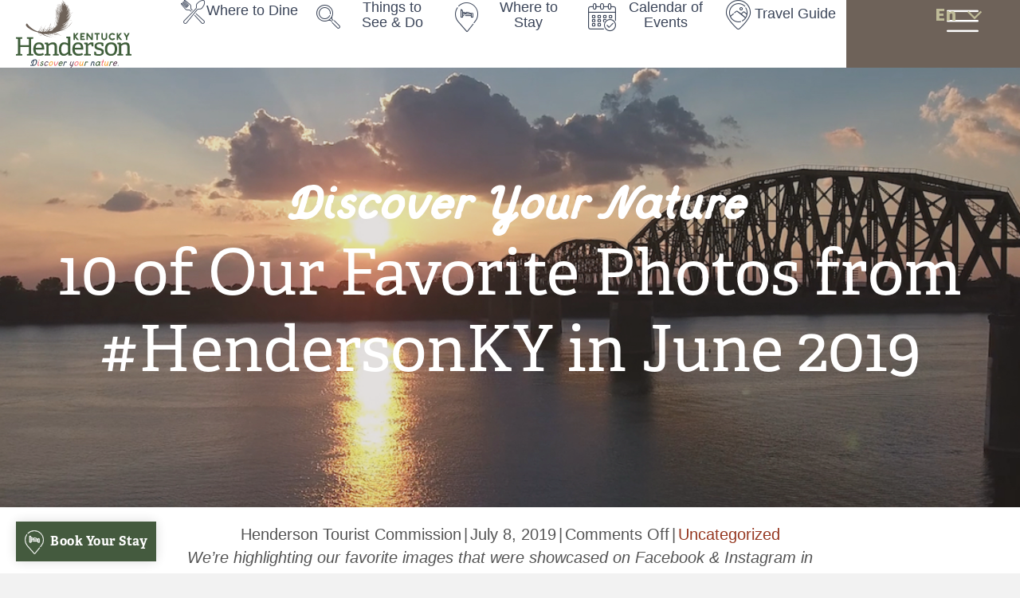

--- FILE ---
content_type: text/html; charset=UTF-8
request_url: https://hendersonky.org/2019/07/10-of-our-favorite-photos-from-hendersonky-in-june/
body_size: 20190
content:
<!DOCTYPE html>
<html lang="en-US">
<head>
<meta charset="UTF-8" />
<script>
var gform;gform||(document.addEventListener("gform_main_scripts_loaded",function(){gform.scriptsLoaded=!0}),document.addEventListener("gform/theme/scripts_loaded",function(){gform.themeScriptsLoaded=!0}),window.addEventListener("DOMContentLoaded",function(){gform.domLoaded=!0}),gform={domLoaded:!1,scriptsLoaded:!1,themeScriptsLoaded:!1,isFormEditor:()=>"function"==typeof InitializeEditor,callIfLoaded:function(o){return!(!gform.domLoaded||!gform.scriptsLoaded||!gform.themeScriptsLoaded&&!gform.isFormEditor()||(gform.isFormEditor()&&console.warn("The use of gform.initializeOnLoaded() is deprecated in the form editor context and will be removed in Gravity Forms 3.1."),o(),0))},initializeOnLoaded:function(o){gform.callIfLoaded(o)||(document.addEventListener("gform_main_scripts_loaded",()=>{gform.scriptsLoaded=!0,gform.callIfLoaded(o)}),document.addEventListener("gform/theme/scripts_loaded",()=>{gform.themeScriptsLoaded=!0,gform.callIfLoaded(o)}),window.addEventListener("DOMContentLoaded",()=>{gform.domLoaded=!0,gform.callIfLoaded(o)}))},hooks:{action:{},filter:{}},addAction:function(o,r,e,t){gform.addHook("action",o,r,e,t)},addFilter:function(o,r,e,t){gform.addHook("filter",o,r,e,t)},doAction:function(o){gform.doHook("action",o,arguments)},applyFilters:function(o){return gform.doHook("filter",o,arguments)},removeAction:function(o,r){gform.removeHook("action",o,r)},removeFilter:function(o,r,e){gform.removeHook("filter",o,r,e)},addHook:function(o,r,e,t,n){null==gform.hooks[o][r]&&(gform.hooks[o][r]=[]);var d=gform.hooks[o][r];null==n&&(n=r+"_"+d.length),gform.hooks[o][r].push({tag:n,callable:e,priority:t=null==t?10:t})},doHook:function(r,o,e){var t;if(e=Array.prototype.slice.call(e,1),null!=gform.hooks[r][o]&&((o=gform.hooks[r][o]).sort(function(o,r){return o.priority-r.priority}),o.forEach(function(o){"function"!=typeof(t=o.callable)&&(t=window[t]),"action"==r?t.apply(null,e):e[0]=t.apply(null,e)})),"filter"==r)return e[0]},removeHook:function(o,r,t,n){var e;null!=gform.hooks[o][r]&&(e=(e=gform.hooks[o][r]).filter(function(o,r,e){return!!(null!=n&&n!=o.tag||null!=t&&t!=o.priority)}),gform.hooks[o][r]=e)}});
</script>

<meta name='viewport' content='width=device-width, initial-scale=1.0' />
<meta http-equiv='X-UA-Compatible' content='IE=edge' />
<link rel="profile" href="https://gmpg.org/xfn/11" />
<meta name='robots' content='index, follow, max-image-preview:large, max-snippet:-1, max-video-preview:-1' />
<meta name="dlm-version" content="5.1.7">
	<!-- This site is optimized with the Yoast SEO plugin v26.8 - https://yoast.com/product/yoast-seo-wordpress/ -->
	<title>10 of Our Favorite Photos from #HendersonKY in June 2019 - Henderson Tourist Commission</title>
	<link rel="canonical" href="https://hendersonky.org/2019/07/10-of-our-favorite-photos-from-hendersonky-in-june/" />
	<meta property="og:locale" content="en_US" />
	<meta property="og:type" content="article" />
	<meta property="og:title" content="10 of Our Favorite Photos from #HendersonKY in June 2019 - Henderson Tourist Commission" />
	<meta property="og:description" content="We&#8217;re highlighting our favorite images that were showcased on Facebook &amp; Instagram in June. Use the hashtag #HendersonKY in your posts on Facebook and Instagram for a chance to be&hellip;" />
	<meta property="og:url" content="https://hendersonky.org/2019/07/10-of-our-favorite-photos-from-hendersonky-in-june/" />
	<meta property="og:site_name" content="Henderson Tourist Commission" />
	<meta property="article:published_time" content="2019-07-08T18:00:00+00:00" />
	<meta property="article:modified_time" content="2022-11-08T21:44:53+00:00" />
	<meta property="og:image" content="https://hendersonky.org/wp-content/uploads/2022/11/Henderson_Final0834-sunset.jpg" />
	<meta property="og:image:width" content="1100" />
	<meta property="og:image:height" content="746" />
	<meta property="og:image:type" content="image/jpeg" />
	<meta name="author" content="Henderson Tourist Commission" />
	<meta name="twitter:card" content="summary_large_image" />
	<meta name="twitter:label1" content="Written by" />
	<meta name="twitter:data1" content="Henderson Tourist Commission" />
	<meta name="twitter:label2" content="Est. reading time" />
	<meta name="twitter:data2" content="1 minute" />
	<script type="application/ld+json" class="yoast-schema-graph">{"@context":"https://schema.org","@graph":[{"@type":"Article","@id":"https://hendersonky.org/2019/07/10-of-our-favorite-photos-from-hendersonky-in-june/#article","isPartOf":{"@id":"https://hendersonky.org/2019/07/10-of-our-favorite-photos-from-hendersonky-in-june/"},"author":{"name":"Henderson Tourist Commission","@id":"https://hendersonky.org/#/schema/person/4033c75b20a06b739ee4728c9fe60a41"},"headline":"10 of Our Favorite Photos from #HendersonKY in June 2019","datePublished":"2019-07-08T18:00:00+00:00","dateModified":"2022-11-08T21:44:53+00:00","mainEntityOfPage":{"@id":"https://hendersonky.org/2019/07/10-of-our-favorite-photos-from-hendersonky-in-june/"},"wordCount":255,"commentCount":0,"publisher":{"@id":"https://hendersonky.org/#organization"},"image":{"@id":"https://hendersonky.org/2019/07/10-of-our-favorite-photos-from-hendersonky-in-june/#primaryimage"},"thumbnailUrl":"https://hendersonky.org/wp-content/uploads/2022/11/Henderson_Final0834-sunset.jpg","inLanguage":"en-US"},{"@type":"WebPage","@id":"https://hendersonky.org/2019/07/10-of-our-favorite-photos-from-hendersonky-in-june/","url":"https://hendersonky.org/2019/07/10-of-our-favorite-photos-from-hendersonky-in-june/","name":"10 of Our Favorite Photos from #HendersonKY in June 2019 - Henderson Tourist Commission","isPartOf":{"@id":"https://hendersonky.org/#website"},"primaryImageOfPage":{"@id":"https://hendersonky.org/2019/07/10-of-our-favorite-photos-from-hendersonky-in-june/#primaryimage"},"image":{"@id":"https://hendersonky.org/2019/07/10-of-our-favorite-photos-from-hendersonky-in-june/#primaryimage"},"thumbnailUrl":"https://hendersonky.org/wp-content/uploads/2022/11/Henderson_Final0834-sunset.jpg","datePublished":"2019-07-08T18:00:00+00:00","dateModified":"2022-11-08T21:44:53+00:00","breadcrumb":{"@id":"https://hendersonky.org/2019/07/10-of-our-favorite-photos-from-hendersonky-in-june/#breadcrumb"},"inLanguage":"en-US","potentialAction":[{"@type":"ReadAction","target":["https://hendersonky.org/2019/07/10-of-our-favorite-photos-from-hendersonky-in-june/"]}]},{"@type":"ImageObject","inLanguage":"en-US","@id":"https://hendersonky.org/2019/07/10-of-our-favorite-photos-from-hendersonky-in-june/#primaryimage","url":"https://hendersonky.org/wp-content/uploads/2022/11/Henderson_Final0834-sunset.jpg","contentUrl":"https://hendersonky.org/wp-content/uploads/2022/11/Henderson_Final0834-sunset.jpg","width":1100,"height":746},{"@type":"BreadcrumbList","@id":"https://hendersonky.org/2019/07/10-of-our-favorite-photos-from-hendersonky-in-june/#breadcrumb","itemListElement":[{"@type":"ListItem","position":1,"name":"Home","item":"https://hendersonky.org/"},{"@type":"ListItem","position":2,"name":"Blog","item":"https://hendersonky.org/blog/"},{"@type":"ListItem","position":3,"name":"10 of Our Favorite Photos from #HendersonKY in June 2019"}]},{"@type":"WebSite","@id":"https://hendersonky.org/#website","url":"https://hendersonky.org/","name":"Henderson Tourist Commission","description":"Discover your nature.","publisher":{"@id":"https://hendersonky.org/#organization"},"potentialAction":[{"@type":"SearchAction","target":{"@type":"EntryPoint","urlTemplate":"https://hendersonky.org/?s={search_term_string}"},"query-input":{"@type":"PropertyValueSpecification","valueRequired":true,"valueName":"search_term_string"}}],"inLanguage":"en-US"},{"@type":"Organization","@id":"https://hendersonky.org/#organization","name":"Henderson Tourist Commission","url":"https://hendersonky.org/","logo":{"@type":"ImageObject","inLanguage":"en-US","@id":"https://hendersonky.org/#/schema/logo/image/","url":"https://hendersonky.org/wp-content/uploads/2022/07/logo.svg","contentUrl":"https://hendersonky.org/wp-content/uploads/2022/07/logo.svg","width":250,"height":148,"caption":"Henderson Tourist Commission"},"image":{"@id":"https://hendersonky.org/#/schema/logo/image/"}},{"@type":"Person","@id":"https://hendersonky.org/#/schema/person/4033c75b20a06b739ee4728c9fe60a41","name":"Henderson Tourist Commission","url":"https://hendersonky.org/author/henderson-tourist/"}]}</script>
	<!-- / Yoast SEO plugin. -->


<link rel='dns-prefetch' href='//www.googletagmanager.com' />
<link rel='dns-prefetch' href='//pro.fontawesome.com' />
<link rel="alternate" type="application/rss+xml" title="Henderson Tourist Commission &raquo; Feed" href="https://hendersonky.org/feed/" />
<link rel="alternate" type="text/calendar" title="Henderson Tourist Commission &raquo; iCal Feed" href="https://hendersonky.org/events/?ical=1" />
<link rel="alternate" title="oEmbed (JSON)" type="application/json+oembed" href="https://hendersonky.org/wp-json/oembed/1.0/embed?url=https%3A%2F%2Fhendersonky.org%2F2019%2F07%2F10-of-our-favorite-photos-from-hendersonky-in-june%2F" />
<link rel="alternate" title="oEmbed (XML)" type="text/xml+oembed" href="https://hendersonky.org/wp-json/oembed/1.0/embed?url=https%3A%2F%2Fhendersonky.org%2F2019%2F07%2F10-of-our-favorite-photos-from-hendersonky-in-june%2F&#038;format=xml" />
<style type="text/css" media="screen">.dlm-email-lock div{display: flex} .dlm-el-columns{display:flex;flex-direction:row;min-height:300px;padding:20px;background-size:cover;justify-content:space-between}.dlm-el-columns .dlm-el-column{display:flex;width:48%;flex-direction:column;align-items:center;justify-content:space-between;color:white;font-family:inherit}.dlm-el-columns .dlm-el-column .dlm-el-wrapper{width:100%;color:black}.dlm-el-columns .dlm-el-column .dlm-el-wrapper .dlm-email-lock div{display:flex;flex-direction:column;align-items:center}.dlm-el-columns .dlm-el-column .dlm-el-wrapper .dlm-email-lock input.dlm-email-lock-email{width:100%}.dlm-el-columns .dlm-el-column .dlm-el-wrapper .dlm-email-lock .dlm-email-lock-submit{width:100%;margin:0}.dlm-el-columns .dlm-el-column .dlm-el-title{font-size:24px;font-family:inherit}.dlm-el-columns .dlm-el-column .dlm-el-description{font-family:inherit}.dlm-el-columns .dlm-el-column .block-editor-media-placeholder{width:250px;height:250px}.dlm-el-columns.dlm-el-image-right{flex-direction:row-reverse}.dlm-el-dropdownmenu{display:flex;align-items:center}@media only screen and (max-width: 768px){.dlm-el-columns{flex-direction:column}.dlm-el-columns .dlm-el-column{width:100%;margin-bottom:10px 0}.dlm-el-columns .dlm-el-column img{margin-bottom:20px}}.dlm-el-container{display:flex;flex-direction:column}.dlm-el-container .dlm-el-wrapper{height:30%}.dlm-el-container form div{display:flex}.dlm-el-container form div .dlm-email-lock-email{width:70%}.dlm-el-container form div .dlm-email-lock-submit{width:30%;margin:0}input.dlm-email-lock-email.error{border:1px solid #ff0000}.dlm-el-template-wrapper{display:flex;justify-content:center;flex-wrap:wrap}.dlm-el-template-wrapper .dlm-el-template-item.active{border:2px solid #5b9dd9}.dlm-el-template-wrapper .dlm-el-template-item{padding:20px;display:flex;border:1px solid #2222;justify-content:center;align-items:center}.dlm-el-template-wrapper .dlm-el-template-item p{margin:0}.dlm-el-template-wrapper .dlm-el-template-item:hover{cursor:pointer} .dlm-email-lock-optin .dlm-email-lock-optin-field-email{ padding: 10px 0;} </style>
<style id='wp-img-auto-sizes-contain-inline-css'>
img:is([sizes=auto i],[sizes^="auto," i]){contain-intrinsic-size:3000px 1500px}
/*# sourceURL=wp-img-auto-sizes-contain-inline-css */
</style>
<link rel='stylesheet' id='tribe-events-pro-mini-calendar-block-styles-css' href='https://hendersonky.org/wp-content/plugins/events-calendar-pro/build/css/tribe-events-pro-mini-calendar-block.css?ver=7.7.12' media='all' />
<link rel='stylesheet' id='sbi_styles-css' href='https://hendersonky.org/wp-content/plugins/instagram-feed-pro/css/sbi-styles.min.css?ver=6.8.1' media='all' />
<style id='wp-emoji-styles-inline-css'>

	img.wp-smiley, img.emoji {
		display: inline !important;
		border: none !important;
		box-shadow: none !important;
		height: 1em !important;
		width: 1em !important;
		margin: 0 0.07em !important;
		vertical-align: -0.1em !important;
		background: none !important;
		padding: 0 !important;
	}
/*# sourceURL=wp-emoji-styles-inline-css */
</style>
<link rel='stylesheet' id='wp-block-library-css' href='https://hendersonky.org/wp-content/plugins/gutenberg/build/styles/block-library/style.min.css?ver=22.4.3' media='all' />
<style id='global-styles-inline-css'>
:root{--wp--preset--aspect-ratio--square: 1;--wp--preset--aspect-ratio--4-3: 4/3;--wp--preset--aspect-ratio--3-4: 3/4;--wp--preset--aspect-ratio--3-2: 3/2;--wp--preset--aspect-ratio--2-3: 2/3;--wp--preset--aspect-ratio--16-9: 16/9;--wp--preset--aspect-ratio--9-16: 9/16;--wp--preset--color--black: #000000;--wp--preset--color--cyan-bluish-gray: #abb8c3;--wp--preset--color--white: #ffffff;--wp--preset--color--pale-pink: #f78da7;--wp--preset--color--vivid-red: #cf2e2e;--wp--preset--color--luminous-vivid-orange: #ff6900;--wp--preset--color--luminous-vivid-amber: #fcb900;--wp--preset--color--light-green-cyan: #7bdcb5;--wp--preset--color--vivid-green-cyan: #00d084;--wp--preset--color--pale-cyan-blue: #8ed1fc;--wp--preset--color--vivid-cyan-blue: #0693e3;--wp--preset--color--vivid-purple: #9b51e0;--wp--preset--color--fl-heading-text: #333333;--wp--preset--color--fl-body-bg: #f2f2f2;--wp--preset--color--fl-body-text: #545454;--wp--preset--color--fl-accent: #963821;--wp--preset--color--fl-accent-hover: #ffffff;--wp--preset--color--fl-topbar-bg: #ffffff;--wp--preset--color--fl-topbar-text: #808080;--wp--preset--color--fl-topbar-link: #428bca;--wp--preset--color--fl-topbar-hover: #428bca;--wp--preset--color--fl-header-bg: #ffffff;--wp--preset--color--fl-header-text: #808080;--wp--preset--color--fl-header-link: #808080;--wp--preset--color--fl-header-hover: #428bca;--wp--preset--color--fl-nav-bg: #ffffff;--wp--preset--color--fl-nav-link: #808080;--wp--preset--color--fl-nav-hover: #428bca;--wp--preset--color--fl-content-bg: #ffffff;--wp--preset--color--fl-footer-widgets-bg: #ffffff;--wp--preset--color--fl-footer-widgets-text: #808080;--wp--preset--color--fl-footer-widgets-link: #428bca;--wp--preset--color--fl-footer-widgets-hover: #428bca;--wp--preset--color--fl-footer-bg: #ffffff;--wp--preset--color--fl-footer-text: #808080;--wp--preset--color--fl-footer-link: #428bca;--wp--preset--color--fl-footer-hover: #428bca;--wp--preset--color--orange: #faa53b;--wp--preset--color--dorado: #6e6259;--wp--preset--color--olive: #d6d2c4;--wp--preset--color--dark-teal: #445a3e;--wp--preset--color--dark-blue: #3b4559;--wp--preset--color--pink: #f2747d;--wp--preset--color--red: #963821;--wp--preset--color--purple: #664a5d;--wp--preset--gradient--vivid-cyan-blue-to-vivid-purple: linear-gradient(135deg,rgb(6,147,227) 0%,rgb(155,81,224) 100%);--wp--preset--gradient--light-green-cyan-to-vivid-green-cyan: linear-gradient(135deg,rgb(122,220,180) 0%,rgb(0,208,130) 100%);--wp--preset--gradient--luminous-vivid-amber-to-luminous-vivid-orange: linear-gradient(135deg,rgb(252,185,0) 0%,rgb(255,105,0) 100%);--wp--preset--gradient--luminous-vivid-orange-to-vivid-red: linear-gradient(135deg,rgb(255,105,0) 0%,rgb(207,46,46) 100%);--wp--preset--gradient--very-light-gray-to-cyan-bluish-gray: linear-gradient(135deg,rgb(238,238,238) 0%,rgb(169,184,195) 100%);--wp--preset--gradient--cool-to-warm-spectrum: linear-gradient(135deg,rgb(74,234,220) 0%,rgb(151,120,209) 20%,rgb(207,42,186) 40%,rgb(238,44,130) 60%,rgb(251,105,98) 80%,rgb(254,248,76) 100%);--wp--preset--gradient--blush-light-purple: linear-gradient(135deg,rgb(255,206,236) 0%,rgb(152,150,240) 100%);--wp--preset--gradient--blush-bordeaux: linear-gradient(135deg,rgb(254,205,165) 0%,rgb(254,45,45) 50%,rgb(107,0,62) 100%);--wp--preset--gradient--luminous-dusk: linear-gradient(135deg,rgb(255,203,112) 0%,rgb(199,81,192) 50%,rgb(65,88,208) 100%);--wp--preset--gradient--pale-ocean: linear-gradient(135deg,rgb(255,245,203) 0%,rgb(182,227,212) 50%,rgb(51,167,181) 100%);--wp--preset--gradient--electric-grass: linear-gradient(135deg,rgb(202,248,128) 0%,rgb(113,206,126) 100%);--wp--preset--gradient--midnight: linear-gradient(135deg,rgb(2,3,129) 0%,rgb(40,116,252) 100%);--wp--preset--font-size--small: 13px;--wp--preset--font-size--medium: 20px;--wp--preset--font-size--large: 36px;--wp--preset--font-size--x-large: 42px;--wp--preset--spacing--20: 0.44rem;--wp--preset--spacing--30: 0.67rem;--wp--preset--spacing--40: 1rem;--wp--preset--spacing--50: 1.5rem;--wp--preset--spacing--60: 2.25rem;--wp--preset--spacing--70: 3.38rem;--wp--preset--spacing--80: 5.06rem;--wp--preset--shadow--natural: 6px 6px 9px rgba(0, 0, 0, 0.2);--wp--preset--shadow--deep: 12px 12px 50px rgba(0, 0, 0, 0.4);--wp--preset--shadow--sharp: 6px 6px 0px rgba(0, 0, 0, 0.2);--wp--preset--shadow--outlined: 6px 6px 0px -3px rgb(255, 255, 255), 6px 6px rgb(0, 0, 0);--wp--preset--shadow--crisp: 6px 6px 0px rgb(0, 0, 0);}:where(body) { margin: 0; }:where(.is-layout-flex){gap: 0.5em;}:where(.is-layout-grid){gap: 0.5em;}body .is-layout-flex{display: flex;}.is-layout-flex{flex-wrap: wrap;align-items: center;}.is-layout-flex > :is(*, div){margin: 0;}body .is-layout-grid{display: grid;}.is-layout-grid > :is(*, div){margin: 0;}body{padding-top: 0px;padding-right: 0px;padding-bottom: 0px;padding-left: 0px;}:root :where(.wp-element-button, .wp-block-button__link){background-color: #32373c;border-width: 0;color: #fff;font-family: inherit;font-size: inherit;font-style: inherit;font-weight: inherit;letter-spacing: inherit;line-height: inherit;padding-top: calc(0.667em + 2px);padding-right: calc(1.333em + 2px);padding-bottom: calc(0.667em + 2px);padding-left: calc(1.333em + 2px);text-decoration: none;text-transform: inherit;}.has-black-color{color: var(--wp--preset--color--black) !important;}.has-cyan-bluish-gray-color{color: var(--wp--preset--color--cyan-bluish-gray) !important;}.has-white-color{color: var(--wp--preset--color--white) !important;}.has-pale-pink-color{color: var(--wp--preset--color--pale-pink) !important;}.has-vivid-red-color{color: var(--wp--preset--color--vivid-red) !important;}.has-luminous-vivid-orange-color{color: var(--wp--preset--color--luminous-vivid-orange) !important;}.has-luminous-vivid-amber-color{color: var(--wp--preset--color--luminous-vivid-amber) !important;}.has-light-green-cyan-color{color: var(--wp--preset--color--light-green-cyan) !important;}.has-vivid-green-cyan-color{color: var(--wp--preset--color--vivid-green-cyan) !important;}.has-pale-cyan-blue-color{color: var(--wp--preset--color--pale-cyan-blue) !important;}.has-vivid-cyan-blue-color{color: var(--wp--preset--color--vivid-cyan-blue) !important;}.has-vivid-purple-color{color: var(--wp--preset--color--vivid-purple) !important;}.has-fl-heading-text-color{color: var(--wp--preset--color--fl-heading-text) !important;}.has-fl-body-bg-color{color: var(--wp--preset--color--fl-body-bg) !important;}.has-fl-body-text-color{color: var(--wp--preset--color--fl-body-text) !important;}.has-fl-accent-color{color: var(--wp--preset--color--fl-accent) !important;}.has-fl-accent-hover-color{color: var(--wp--preset--color--fl-accent-hover) !important;}.has-fl-topbar-bg-color{color: var(--wp--preset--color--fl-topbar-bg) !important;}.has-fl-topbar-text-color{color: var(--wp--preset--color--fl-topbar-text) !important;}.has-fl-topbar-link-color{color: var(--wp--preset--color--fl-topbar-link) !important;}.has-fl-topbar-hover-color{color: var(--wp--preset--color--fl-topbar-hover) !important;}.has-fl-header-bg-color{color: var(--wp--preset--color--fl-header-bg) !important;}.has-fl-header-text-color{color: var(--wp--preset--color--fl-header-text) !important;}.has-fl-header-link-color{color: var(--wp--preset--color--fl-header-link) !important;}.has-fl-header-hover-color{color: var(--wp--preset--color--fl-header-hover) !important;}.has-fl-nav-bg-color{color: var(--wp--preset--color--fl-nav-bg) !important;}.has-fl-nav-link-color{color: var(--wp--preset--color--fl-nav-link) !important;}.has-fl-nav-hover-color{color: var(--wp--preset--color--fl-nav-hover) !important;}.has-fl-content-bg-color{color: var(--wp--preset--color--fl-content-bg) !important;}.has-fl-footer-widgets-bg-color{color: var(--wp--preset--color--fl-footer-widgets-bg) !important;}.has-fl-footer-widgets-text-color{color: var(--wp--preset--color--fl-footer-widgets-text) !important;}.has-fl-footer-widgets-link-color{color: var(--wp--preset--color--fl-footer-widgets-link) !important;}.has-fl-footer-widgets-hover-color{color: var(--wp--preset--color--fl-footer-widgets-hover) !important;}.has-fl-footer-bg-color{color: var(--wp--preset--color--fl-footer-bg) !important;}.has-fl-footer-text-color{color: var(--wp--preset--color--fl-footer-text) !important;}.has-fl-footer-link-color{color: var(--wp--preset--color--fl-footer-link) !important;}.has-fl-footer-hover-color{color: var(--wp--preset--color--fl-footer-hover) !important;}.has-orange-color{color: var(--wp--preset--color--orange) !important;}.has-dorado-color{color: var(--wp--preset--color--dorado) !important;}.has-olive-color{color: var(--wp--preset--color--olive) !important;}.has-dark-teal-color{color: var(--wp--preset--color--dark-teal) !important;}.has-dark-blue-color{color: var(--wp--preset--color--dark-blue) !important;}.has-pink-color{color: var(--wp--preset--color--pink) !important;}.has-red-color{color: var(--wp--preset--color--red) !important;}.has-purple-color{color: var(--wp--preset--color--purple) !important;}.has-black-background-color{background-color: var(--wp--preset--color--black) !important;}.has-cyan-bluish-gray-background-color{background-color: var(--wp--preset--color--cyan-bluish-gray) !important;}.has-white-background-color{background-color: var(--wp--preset--color--white) !important;}.has-pale-pink-background-color{background-color: var(--wp--preset--color--pale-pink) !important;}.has-vivid-red-background-color{background-color: var(--wp--preset--color--vivid-red) !important;}.has-luminous-vivid-orange-background-color{background-color: var(--wp--preset--color--luminous-vivid-orange) !important;}.has-luminous-vivid-amber-background-color{background-color: var(--wp--preset--color--luminous-vivid-amber) !important;}.has-light-green-cyan-background-color{background-color: var(--wp--preset--color--light-green-cyan) !important;}.has-vivid-green-cyan-background-color{background-color: var(--wp--preset--color--vivid-green-cyan) !important;}.has-pale-cyan-blue-background-color{background-color: var(--wp--preset--color--pale-cyan-blue) !important;}.has-vivid-cyan-blue-background-color{background-color: var(--wp--preset--color--vivid-cyan-blue) !important;}.has-vivid-purple-background-color{background-color: var(--wp--preset--color--vivid-purple) !important;}.has-fl-heading-text-background-color{background-color: var(--wp--preset--color--fl-heading-text) !important;}.has-fl-body-bg-background-color{background-color: var(--wp--preset--color--fl-body-bg) !important;}.has-fl-body-text-background-color{background-color: var(--wp--preset--color--fl-body-text) !important;}.has-fl-accent-background-color{background-color: var(--wp--preset--color--fl-accent) !important;}.has-fl-accent-hover-background-color{background-color: var(--wp--preset--color--fl-accent-hover) !important;}.has-fl-topbar-bg-background-color{background-color: var(--wp--preset--color--fl-topbar-bg) !important;}.has-fl-topbar-text-background-color{background-color: var(--wp--preset--color--fl-topbar-text) !important;}.has-fl-topbar-link-background-color{background-color: var(--wp--preset--color--fl-topbar-link) !important;}.has-fl-topbar-hover-background-color{background-color: var(--wp--preset--color--fl-topbar-hover) !important;}.has-fl-header-bg-background-color{background-color: var(--wp--preset--color--fl-header-bg) !important;}.has-fl-header-text-background-color{background-color: var(--wp--preset--color--fl-header-text) !important;}.has-fl-header-link-background-color{background-color: var(--wp--preset--color--fl-header-link) !important;}.has-fl-header-hover-background-color{background-color: var(--wp--preset--color--fl-header-hover) !important;}.has-fl-nav-bg-background-color{background-color: var(--wp--preset--color--fl-nav-bg) !important;}.has-fl-nav-link-background-color{background-color: var(--wp--preset--color--fl-nav-link) !important;}.has-fl-nav-hover-background-color{background-color: var(--wp--preset--color--fl-nav-hover) !important;}.has-fl-content-bg-background-color{background-color: var(--wp--preset--color--fl-content-bg) !important;}.has-fl-footer-widgets-bg-background-color{background-color: var(--wp--preset--color--fl-footer-widgets-bg) !important;}.has-fl-footer-widgets-text-background-color{background-color: var(--wp--preset--color--fl-footer-widgets-text) !important;}.has-fl-footer-widgets-link-background-color{background-color: var(--wp--preset--color--fl-footer-widgets-link) !important;}.has-fl-footer-widgets-hover-background-color{background-color: var(--wp--preset--color--fl-footer-widgets-hover) !important;}.has-fl-footer-bg-background-color{background-color: var(--wp--preset--color--fl-footer-bg) !important;}.has-fl-footer-text-background-color{background-color: var(--wp--preset--color--fl-footer-text) !important;}.has-fl-footer-link-background-color{background-color: var(--wp--preset--color--fl-footer-link) !important;}.has-fl-footer-hover-background-color{background-color: var(--wp--preset--color--fl-footer-hover) !important;}.has-orange-background-color{background-color: var(--wp--preset--color--orange) !important;}.has-dorado-background-color{background-color: var(--wp--preset--color--dorado) !important;}.has-olive-background-color{background-color: var(--wp--preset--color--olive) !important;}.has-dark-teal-background-color{background-color: var(--wp--preset--color--dark-teal) !important;}.has-dark-blue-background-color{background-color: var(--wp--preset--color--dark-blue) !important;}.has-pink-background-color{background-color: var(--wp--preset--color--pink) !important;}.has-red-background-color{background-color: var(--wp--preset--color--red) !important;}.has-purple-background-color{background-color: var(--wp--preset--color--purple) !important;}.has-black-border-color{border-color: var(--wp--preset--color--black) !important;}.has-cyan-bluish-gray-border-color{border-color: var(--wp--preset--color--cyan-bluish-gray) !important;}.has-white-border-color{border-color: var(--wp--preset--color--white) !important;}.has-pale-pink-border-color{border-color: var(--wp--preset--color--pale-pink) !important;}.has-vivid-red-border-color{border-color: var(--wp--preset--color--vivid-red) !important;}.has-luminous-vivid-orange-border-color{border-color: var(--wp--preset--color--luminous-vivid-orange) !important;}.has-luminous-vivid-amber-border-color{border-color: var(--wp--preset--color--luminous-vivid-amber) !important;}.has-light-green-cyan-border-color{border-color: var(--wp--preset--color--light-green-cyan) !important;}.has-vivid-green-cyan-border-color{border-color: var(--wp--preset--color--vivid-green-cyan) !important;}.has-pale-cyan-blue-border-color{border-color: var(--wp--preset--color--pale-cyan-blue) !important;}.has-vivid-cyan-blue-border-color{border-color: var(--wp--preset--color--vivid-cyan-blue) !important;}.has-vivid-purple-border-color{border-color: var(--wp--preset--color--vivid-purple) !important;}.has-fl-heading-text-border-color{border-color: var(--wp--preset--color--fl-heading-text) !important;}.has-fl-body-bg-border-color{border-color: var(--wp--preset--color--fl-body-bg) !important;}.has-fl-body-text-border-color{border-color: var(--wp--preset--color--fl-body-text) !important;}.has-fl-accent-border-color{border-color: var(--wp--preset--color--fl-accent) !important;}.has-fl-accent-hover-border-color{border-color: var(--wp--preset--color--fl-accent-hover) !important;}.has-fl-topbar-bg-border-color{border-color: var(--wp--preset--color--fl-topbar-bg) !important;}.has-fl-topbar-text-border-color{border-color: var(--wp--preset--color--fl-topbar-text) !important;}.has-fl-topbar-link-border-color{border-color: var(--wp--preset--color--fl-topbar-link) !important;}.has-fl-topbar-hover-border-color{border-color: var(--wp--preset--color--fl-topbar-hover) !important;}.has-fl-header-bg-border-color{border-color: var(--wp--preset--color--fl-header-bg) !important;}.has-fl-header-text-border-color{border-color: var(--wp--preset--color--fl-header-text) !important;}.has-fl-header-link-border-color{border-color: var(--wp--preset--color--fl-header-link) !important;}.has-fl-header-hover-border-color{border-color: var(--wp--preset--color--fl-header-hover) !important;}.has-fl-nav-bg-border-color{border-color: var(--wp--preset--color--fl-nav-bg) !important;}.has-fl-nav-link-border-color{border-color: var(--wp--preset--color--fl-nav-link) !important;}.has-fl-nav-hover-border-color{border-color: var(--wp--preset--color--fl-nav-hover) !important;}.has-fl-content-bg-border-color{border-color: var(--wp--preset--color--fl-content-bg) !important;}.has-fl-footer-widgets-bg-border-color{border-color: var(--wp--preset--color--fl-footer-widgets-bg) !important;}.has-fl-footer-widgets-text-border-color{border-color: var(--wp--preset--color--fl-footer-widgets-text) !important;}.has-fl-footer-widgets-link-border-color{border-color: var(--wp--preset--color--fl-footer-widgets-link) !important;}.has-fl-footer-widgets-hover-border-color{border-color: var(--wp--preset--color--fl-footer-widgets-hover) !important;}.has-fl-footer-bg-border-color{border-color: var(--wp--preset--color--fl-footer-bg) !important;}.has-fl-footer-text-border-color{border-color: var(--wp--preset--color--fl-footer-text) !important;}.has-fl-footer-link-border-color{border-color: var(--wp--preset--color--fl-footer-link) !important;}.has-fl-footer-hover-border-color{border-color: var(--wp--preset--color--fl-footer-hover) !important;}.has-orange-border-color{border-color: var(--wp--preset--color--orange) !important;}.has-dorado-border-color{border-color: var(--wp--preset--color--dorado) !important;}.has-olive-border-color{border-color: var(--wp--preset--color--olive) !important;}.has-dark-teal-border-color{border-color: var(--wp--preset--color--dark-teal) !important;}.has-dark-blue-border-color{border-color: var(--wp--preset--color--dark-blue) !important;}.has-pink-border-color{border-color: var(--wp--preset--color--pink) !important;}.has-red-border-color{border-color: var(--wp--preset--color--red) !important;}.has-purple-border-color{border-color: var(--wp--preset--color--purple) !important;}.has-vivid-cyan-blue-to-vivid-purple-gradient-background{background: var(--wp--preset--gradient--vivid-cyan-blue-to-vivid-purple) !important;}.has-light-green-cyan-to-vivid-green-cyan-gradient-background{background: var(--wp--preset--gradient--light-green-cyan-to-vivid-green-cyan) !important;}.has-luminous-vivid-amber-to-luminous-vivid-orange-gradient-background{background: var(--wp--preset--gradient--luminous-vivid-amber-to-luminous-vivid-orange) !important;}.has-luminous-vivid-orange-to-vivid-red-gradient-background{background: var(--wp--preset--gradient--luminous-vivid-orange-to-vivid-red) !important;}.has-very-light-gray-to-cyan-bluish-gray-gradient-background{background: var(--wp--preset--gradient--very-light-gray-to-cyan-bluish-gray) !important;}.has-cool-to-warm-spectrum-gradient-background{background: var(--wp--preset--gradient--cool-to-warm-spectrum) !important;}.has-blush-light-purple-gradient-background{background: var(--wp--preset--gradient--blush-light-purple) !important;}.has-blush-bordeaux-gradient-background{background: var(--wp--preset--gradient--blush-bordeaux) !important;}.has-luminous-dusk-gradient-background{background: var(--wp--preset--gradient--luminous-dusk) !important;}.has-pale-ocean-gradient-background{background: var(--wp--preset--gradient--pale-ocean) !important;}.has-electric-grass-gradient-background{background: var(--wp--preset--gradient--electric-grass) !important;}.has-midnight-gradient-background{background: var(--wp--preset--gradient--midnight) !important;}.has-small-font-size{font-size: var(--wp--preset--font-size--small) !important;}.has-medium-font-size{font-size: var(--wp--preset--font-size--medium) !important;}.has-large-font-size{font-size: var(--wp--preset--font-size--large) !important;}.has-x-large-font-size{font-size: var(--wp--preset--font-size--x-large) !important;}
/*# sourceURL=global-styles-inline-css */
</style>

<style id='classic-theme-styles-inline-css'>
.wp-block-button__link{background-color:#32373c;border-radius:9999px;box-shadow:none;color:#fff;font-size:1.125em;padding:calc(.667em + 2px) calc(1.333em + 2px);text-decoration:none}.wp-block-file__button{background:#32373c;color:#fff}.wp-block-accordion-heading{margin:0}.wp-block-accordion-heading__toggle{background-color:inherit!important;color:inherit!important}.wp-block-accordion-heading__toggle:not(:focus-visible){outline:none}.wp-block-accordion-heading__toggle:focus,.wp-block-accordion-heading__toggle:hover{background-color:inherit!important;border:none;box-shadow:none;color:inherit;padding:var(--wp--preset--spacing--20,1em) 0;text-decoration:none}.wp-block-accordion-heading__toggle:focus-visible{outline:auto;outline-offset:0}
/*# sourceURL=https://hendersonky.org/wp-content/plugins/gutenberg/build/styles/block-library/classic.min.css */
</style>
<link rel='stylesheet' id='icon-1657629562-css' href='https://hendersonky.org/wp-content/uploads/bb-plugin/icons/icon-1657629562/style.css?ver=2.10.0.6' media='all' />
<link rel='stylesheet' id='ultimate-icons-css' href='https://hendersonky.org/wp-content/uploads/bb-plugin/icons/ultimate-icons/style.css?ver=2.10.0.6' media='all' />
<link rel='stylesheet' id='font-awesome-5-css' href='https://pro.fontawesome.com/releases/v5.15.4/css/all.css?ver=2.10.0.6' media='all' />
<link rel='stylesheet' id='fl-builder-layout-bundle-8bd1fca30ca61073d2b65f0f5bf9b250-css' href='https://hendersonky.org/wp-content/uploads/bb-plugin/cache/8bd1fca30ca61073d2b65f0f5bf9b250-layout-bundle.css?ver=2.10.0.6-1.5.2.1' media='all' />
<link rel='stylesheet' id='jquery-magnificpopup-css' href='https://hendersonky.org/wp-content/plugins/bb-plugin/css/jquery.magnificpopup.min.css?ver=2.10.0.6' media='all' />
<link rel='stylesheet' id='bootstrap-4-css' href='https://hendersonky.org/wp-content/themes/bb-theme/css/bootstrap-4.min.css?ver=1.7.19.1' media='all' />
<link rel='stylesheet' id='fl-automator-skin-css' href='https://hendersonky.org/wp-content/uploads/bb-theme/skin-69370974ed1f1.css?ver=1.7.19.1' media='all' />
<link rel='stylesheet' id='fl-child-theme-css' href='https://hendersonky.org/wp-content/themes/hendersontourism/assets/css/custom.css?ver=6.9' media='all' />
<link rel='stylesheet' id='fl-child-theme-support-css' href='https://hendersonky.org/wp-content/themes/hendersontourism/assets/css/style.css?ver=6.9' media='all' />
<script src="https://hendersonky.org/wp-includes/js/jquery/jquery.min.js?ver=3.7.1" id="jquery-core-js"></script>
<script src="https://hendersonky.org/wp-includes/js/jquery/jquery-migrate.min.js?ver=3.4.1" id="jquery-migrate-js"></script>
<script id="equal-height-columns-js-extra">
var equalHeightColumnElements = {"element-groups":{"1":{"selector":".fl-node-pektv4oymzhf .uabb-infobox","breakpoint":768},"2":{"selector":".fl-node-08vszd5lwnc9 .uabb-infobox","breakpoint":768}}};
//# sourceURL=equal-height-columns-js-extra
</script>
<script src="https://hendersonky.org/wp-content/plugins/equal-height-columns/public/js/equal-height-columns-public.js?ver=1.2.1" id="equal-height-columns-js"></script>

<!-- Google tag (gtag.js) snippet added by Site Kit -->
<!-- Google Analytics snippet added by Site Kit -->
<script src="https://www.googletagmanager.com/gtag/js?id=GT-KDZRH2P" id="google_gtagjs-js" async></script>
<script id="google_gtagjs-js-after">
window.dataLayer = window.dataLayer || [];function gtag(){dataLayer.push(arguments);}
gtag("set","linker",{"domains":["hendersonky.org"]});
gtag("js", new Date());
gtag("set", "developer_id.dZTNiMT", true);
gtag("config", "GT-KDZRH2P");
//# sourceURL=google_gtagjs-js-after
</script>
<link rel="https://api.w.org/" href="https://hendersonky.org/wp-json/" /><link rel="alternate" title="JSON" type="application/json" href="https://hendersonky.org/wp-json/wp/v2/posts/1507" /><link rel="EditURI" type="application/rsd+xml" title="RSD" href="https://hendersonky.org/xmlrpc.php?rsd" />
<meta name="generator" content="WordPress 6.9" />
<link rel='shortlink' href='https://hendersonky.org/?p=1507' />
<meta name="generator" content="Site Kit by Google 1.171.0" /><!-- Stream WordPress user activity plugin v4.1.1 -->
<meta name="tec-api-version" content="v1"><meta name="tec-api-origin" content="https://hendersonky.org"><link rel="alternate" href="https://hendersonky.org/wp-json/tribe/events/v1/" /><link rel="icon" href="https://hendersonky.org/wp-content/uploads/2022/07/cropped-logo-32x32.png" sizes="32x32" />
<link rel="icon" href="https://hendersonky.org/wp-content/uploads/2022/07/cropped-logo-192x192.png" sizes="192x192" />
<link rel="apple-touch-icon" href="https://hendersonky.org/wp-content/uploads/2022/07/cropped-logo-180x180.png" />
<meta name="msapplication-TileImage" content="https://hendersonky.org/wp-content/uploads/2022/07/cropped-logo-270x270.png" />
		<style id="wp-custom-css">
			.eventForm input[type=color], .eventForm input[type=date], .eventForm input[type=datetime-local], .eventForm input[type=datetime], .eventForm input[type=email], .eventForm input[type=month], .eventForm input[type=number], .eventForm input[type=password], .eventForm input[type=search], .eventForm input[type=tel], .eventForm input[type=text], .eventForm input[type=time], .eventForm input[type=url], .eventForm input[type=week] {
	display: inherit;
}

.postid-846 .tribe-section-event-status,
.postid-846 .tribe-section-taxonomy {
	display: none;
}

.olark-branding-link {
	display: none;
}

.filter-custom-order .uabb-masonary-filters li {
	order: initial !important;
}		</style>
		<link rel="stylesheet" href="https://use.typekit.net/uzs7vkz.css">
<link rel="stylesheet" href="https://use.typekit.net/jla6pef.css">
<link rel='stylesheet' id='gform_basic-css' href='https://hendersonky.org/wp-content/plugins/gravityforms/assets/css/dist/basic.min.css?ver=2.9.26' media='all' />
<link rel='stylesheet' id='gform_theme_components-css' href='https://hendersonky.org/wp-content/plugins/gravityforms/assets/css/dist/theme-components.min.css?ver=2.9.26' media='all' />
<link rel='stylesheet' id='gform_theme-css' href='https://hendersonky.org/wp-content/plugins/gravityforms/assets/css/dist/theme.min.css?ver=2.9.26' media='all' />
</head>
<body class="wp-singular post-template-default single single-post postid-1507 single-format-standard wp-theme-bb-theme wp-child-theme-hendersontourism fl-builder-2-10-0-6 fl-themer-1-5-2-1 fl-theme-1-7-19-1 fl-no-js tribe-no-js fl-theme-builder-header fl-theme-builder-header-header fl-theme-builder-footer fl-theme-builder-footer-footer fl-theme-builder-singular fl-theme-builder-singular-post fl-framework-bootstrap-4 fl-preset-default fl-full-width fl-search-active tribe-theme-bb-theme" itemscope="itemscope" itemtype="https://schema.org/WebPage">
<a aria-label="Skip to content" class="fl-screen-reader-text" href="#fl-main-content">Skip to content</a><div class="fl-page">
	<header class="fl-builder-content fl-builder-content-25 fl-builder-global-templates-locked" data-post-id="25" data-type="header" data-sticky="0" data-sticky-on="" data-sticky-breakpoint="medium" data-shrink="0" data-overlay="0" data-overlay-bg="transparent" data-shrink-image-height="50px" role="banner" itemscope="itemscope" itemtype="http://schema.org/WPHeader"><div class="fl-row fl-row-full-width fl-row-bg-color fl-node-kvj2id7xmrlu fl-row-default-height fl-row-align-center custom-header" data-node="kvj2id7xmrlu">
	<div class="fl-row-content-wrap">
								<div class="fl-row-content fl-row-fixed-width fl-node-content">
		
<div class="fl-col-group fl-node-jty5ork4welp fl-col-group-equal-height fl-col-group-align-center fl-col-group-custom-width" data-node="jty5ork4welp">
			<div class="fl-col fl-node-rmo718ghvilf fl-col-bg-color fl-col-small fl-col-small-custom-width" data-node="rmo718ghvilf">
	<div class="fl-col-content fl-node-content"><div class="fl-module fl-module-photo fl-node-iqrjz4yowg2m" data-node="iqrjz4yowg2m">
	<div class="fl-module-content fl-node-content">
		<div role="figure" class="fl-photo fl-photo-align-left" itemscope itemtype="https://schema.org/ImageObject">
	<div class="fl-photo-content fl-photo-img-svg">
				<a href="https://hendersonky.org/" target="_self" itemprop="url">
				<img loading="lazy" decoding="async" class="fl-photo-img wp-image-11097 size-full" src="https://hendersonky.org/wp-content/uploads/2024/05/henderson-logo.svg" alt="henderson-logo" height="468" width="799" title="henderson-logo"  data-no-lazy="1" itemprop="image" />
				</a>
					</div>
	</div>
	</div>
</div>
</div>
</div>
			<div class="fl-col fl-node-itsgnbh1v0c7 fl-col-bg-color fl-col-small-custom-width fl-visible-desktop fl-visible-large header-buttons" data-node="itsgnbh1v0c7">
	<div class="fl-col-content fl-node-content"><div class="fl-module fl-module-info-box fl-node-mdegix1la380 fl-visible-desktop fl-visible-large" data-node="mdegix1la380">
	<div class="fl-module-content fl-node-content">
		<div class="uabb-module-content uabb-infobox infobox-left infobox-has-icon infobox-icon-left-title ">
	<div class="uabb-infobox-left-right-wrap">
	<a href="https://hendersonky.org/attraction-category/where-to-dine/" target="_self"  class="uabb-infobox-module-link" aria-label="Go to https://hendersonky.org/attraction-category/where-to-dine/"></a><div class="uabb-infobox-content">
			<div class="left-title-image"><div class="uabb-module-content uabb-imgicon-wrap">				<span class="uabb-icon-wrap">
			<span class="uabb-icon">
			<i class="icon-fork" aria-hidden="true"></i>
			</span>
		</span>
	
		</div><div class='uabb-infobox-title-wrap'><h4 class="uabb-infobox-title">Where to Dine</h4></div></div>		</div>	</div>
</div>
	</div>
</div>
<div class="fl-module fl-module-info-box fl-node-g7hzf35qrkj0 fl-visible-desktop fl-visible-large" data-node="g7hzf35qrkj0">
	<div class="fl-module-content fl-node-content">
		<div class="uabb-module-content uabb-infobox infobox-left infobox-has-icon infobox-icon-left-title ">
	<div class="uabb-infobox-left-right-wrap">
	<a href="https://hendersonky.org/attraction-category/things-to-see-do/" target="_self"  class="uabb-infobox-module-link" aria-label="Go to https://hendersonky.org/attraction-category/things-to-see-do/"></a><div class="uabb-infobox-content">
			<div class="left-title-image"><div class="uabb-module-content uabb-imgicon-wrap">				<span class="uabb-icon-wrap">
			<span class="uabb-icon">
			<i class="icon-Pan-kitchen-Cooking-Hot-Fried" aria-hidden="true"></i>
			</span>
		</span>
	
		</div><div class='uabb-infobox-title-wrap'><h4 class="uabb-infobox-title">Things to See & Do</h4></div></div>		</div>	</div>
</div>
	</div>
</div>
<div class="fl-module fl-module-info-box fl-node-kno9ayxdmb4h fl-visible-desktop fl-visible-large" data-node="kno9ayxdmb4h">
	<div class="fl-module-content fl-node-content">
		<div class="uabb-module-content uabb-infobox infobox-left infobox-has-icon infobox-icon-left-title ">
	<div class="uabb-infobox-left-right-wrap">
	<a href="https://hendersonky.org/attraction-category/where-to-stay/" target="_self"  class="uabb-infobox-module-link" aria-label="Go to https://hendersonky.org/attraction-category/where-to-stay/"></a><div class="uabb-infobox-content">
			<div class="left-title-image"><div class="uabb-module-content uabb-imgicon-wrap">				<span class="uabb-icon-wrap">
			<span class="uabb-icon">
			<i class="icon-hotels" aria-hidden="true"></i>
			</span>
		</span>
	
		</div><div class='uabb-infobox-title-wrap'><h4 class="uabb-infobox-title">Where to Stay</h4></div></div>		</div>	</div>
</div>
	</div>
</div>
<div class="fl-module fl-module-info-box fl-node-mc3rbhlgujfs fl-visible-desktop fl-visible-large" data-node="mc3rbhlgujfs">
	<div class="fl-module-content fl-node-content">
		<div class="uabb-module-content uabb-infobox infobox-left infobox-has-icon infobox-icon-left-title ">
	<div class="uabb-infobox-left-right-wrap">
	<a href="https://hendersonky.org/events/" target="_self"  class="uabb-infobox-module-link" aria-label="Go to https://hendersonky.org/events/"></a><div class="uabb-infobox-content">
			<div class="left-title-image"><div class="uabb-module-content uabb-imgicon-wrap">				<span class="uabb-icon-wrap">
			<span class="uabb-icon">
			<i class="icon-Calendar" aria-hidden="true"></i>
			</span>
		</span>
	
		</div><div class='uabb-infobox-title-wrap'><h4 class="uabb-infobox-title">Calendar of Events</h4></div></div>		</div>	</div>
</div>
	</div>
</div>
<div class="fl-module fl-module-info-box fl-node-dkzi5jmwshpg fl-visible-desktop fl-visible-large" data-node="dkzi5jmwshpg">
	<div class="fl-module-content fl-node-content">
		<div class="uabb-module-content uabb-infobox infobox-left infobox-has-icon infobox-icon-left-title ">
	<div class="uabb-infobox-left-right-wrap">
	<a href="https://hendersonky.org/travel-guide/" target="_self"  class="uabb-infobox-module-link" aria-label="Go to https://hendersonky.org/travel-guide/"></a><div class="uabb-infobox-content">
			<div class="left-title-image"><div class="uabb-module-content uabb-imgicon-wrap">				<span class="uabb-icon-wrap">
			<span class="uabb-icon">
			<i class="icon-landscape" aria-hidden="true"></i>
			</span>
		</span>
	
		</div><div class='uabb-infobox-title-wrap'><h4 class="uabb-infobox-title">Travel Guide</h4></div></div>		</div>	</div>
</div>
	</div>
</div>
</div>
</div>
			<div class="fl-col fl-node-eiykh2zfqmcw fl-col-bg-color fl-col-small fl-col-small-custom-width right-menu" data-node="eiykh2zfqmcw">
	<div class="fl-col-content fl-node-content"><div class="fl-module fl-module-widget fl-node-l8yrt6funpm5 lang-bar" data-node="l8yrt6funpm5">
	<div class="fl-module-content fl-node-content">
		<div class="fl-widget">
<div class="widget widget_gtranslate"><h2 class="widgettitle"> </h2><div class="gtranslate_wrapper" id="gt-wrapper-39769299"></div></div></div>
	</div>
</div>
<div class="fl-module fl-module-uabb-off-canvas fl-node-1x9men5dzs3g fl-visible-desktop fl-visible-large mobile-menu" data-node="1x9men5dzs3g">
	<div class="fl-module-content fl-node-content">
			<div class="uabb-offcanvas-action uabb-offcanvas-trigger uabb-offcanvas-icon-wrap" data-modal="1x9men5dzs3g"><i class="uabb-offcanvas-icon ua-icon ua-icon-menu"></i></div>
				<div class="uabb-offcanvas-1x9men5dzs3g uabb-offcanvas-parent-wrapper">
				<div id="offcanvas-1x9men5dzs3g" class="uabb-offcanvas uabb-custom-offcanvas uabb-offcanvas-position-at-right uabb-offcanvas-type-noraml">
					<div class="uabb-offcanvas-content">
						<div class="uabb-offcanvas-action-wrap">
									<div class="uabb-offcanvas-close-icon-wrapper uabb-offcanvas-close-icon-position-left-top">
			<span class="uabb-offcanvas-close">
				<i class="uabb-offcanvas-close-icon ua-icon ua-icon-cross2"></i>			</span>
		</div>
								</div>
						<div class="uabb-offcanvas-text uabb-offcanvas-content-data">
									<ul id="menu-header-menu" class="uabb-offcanvas-menu"><li id="menu-item-63" class="menu-item menu-item-type-post_type menu-item-object-page uabb-creative-menu uabb-cm-style"><a href="https://hendersonky.org/about/"><span class="menu-item-text">About</span></a></li>
<li id="menu-item-2027" class="menu-item menu-item-type-taxonomy menu-item-object-attractions_category uabb-creative-menu uabb-cm-style"><a href="https://hendersonky.org/attraction-category/venues/"><span class="menu-item-text">Venues</span></a></li>
<li id="menu-item-64" class="menu-item menu-item-type-post_type menu-item-object-page menu-item-has-children uabb-has-submenu uabb-creative-menu uabb-cm-style" aria-haspopup="true"><div class="uabb-has-submenu-container"><a href="https://hendersonky.org/press-room/"><span class="menu-item-text">Press Room<span class="uabb-menu-toggle"></span></span></a></div>
<ul class="sub-menu">
	<li id="menu-item-70" class="menu-item menu-item-type-post_type menu-item-object-page uabb-creative-menu uabb-cm-style"><a href="https://hendersonky.org/press-room/press-releases/"><span class="menu-item-text">Press Releases</span></a></li>
	<li id="menu-item-68" class="menu-item menu-item-type-post_type menu-item-object-page uabb-creative-menu uabb-cm-style"><a href="https://hendersonky.org/press-room/media-assistance/"><span class="menu-item-text">Media Assistance</span></a></li>
	<li id="menu-item-67" class="menu-item menu-item-type-post_type menu-item-object-page uabb-creative-menu uabb-cm-style"><a href="https://hendersonky.org/?page_id=60"><span class="menu-item-text">Digital Assets</span></a></li>
	<li id="menu-item-65" class="menu-item menu-item-type-post_type menu-item-object-page uabb-creative-menu uabb-cm-style"><a href="https://hendersonky.org/press-room/research/"><span class="menu-item-text">Research</span></a></li>
</ul>
</li>
<li id="menu-item-71" class="menu-item menu-item-type-post_type menu-item-object-page current_page_parent uabb-creative-menu uabb-cm-style"><a href="https://hendersonky.org/blog/"><span class="menu-item-text">Blog</span></a></li>
<li id="menu-item-2185" class="menu-item menu-item-type-post_type menu-item-object-page menu-item-has-children uabb-has-submenu uabb-creative-menu uabb-cm-style" aria-haspopup="true"><div class="uabb-has-submenu-container"><a href="https://hendersonky.org/community-events/"><span class="menu-item-text">Community Events<span class="uabb-menu-toggle"></span></span></a></div>
<ul class="sub-menu">
	<li id="menu-item-2389" class="menu-item menu-item-type-custom menu-item-object-custom uabb-creative-menu uabb-cm-style"><a href="https://hendersonky.org/events/community/add/"><span class="menu-item-text">Submit an Event</span></a></li>
</ul>
</li>
<li id="menu-item-72" class="menu-item menu-item-type-post_type menu-item-object-page uabb-creative-menu uabb-cm-style"><a href="https://hendersonky.org/contact-us/"><span class="menu-item-text">Contact Us</span></a></li>
</ul>						</div>
					</div>
				</div>
				<div class="uabb-offcanvas-overlay "></div>
			</div>
			</div>
</div>
<div class="fl-module fl-module-uabb-off-canvas fl-node-65fjzxvkri3a fl-visible-medium fl-visible-mobile mobile-menu" data-node="65fjzxvkri3a">
	<div class="fl-module-content fl-node-content">
			<div class="uabb-offcanvas-action uabb-offcanvas-trigger uabb-offcanvas-icon-wrap" data-modal="65fjzxvkri3a"><i class="uabb-offcanvas-icon ua-icon ua-icon-menu"></i></div>
				<div class="uabb-offcanvas-65fjzxvkri3a uabb-offcanvas-parent-wrapper">
				<div id="offcanvas-65fjzxvkri3a" class="uabb-offcanvas uabb-custom-offcanvas uabb-offcanvas-position-at-right uabb-offcanvas-type-noraml">
					<div class="uabb-offcanvas-content">
						<div class="uabb-offcanvas-action-wrap">
									<div class="uabb-offcanvas-close-icon-wrapper uabb-offcanvas-close-icon-position-left-top">
			<span class="uabb-offcanvas-close">
				<i class="uabb-offcanvas-close-icon ua-icon ua-icon-cross2"></i>			</span>
		</div>
								</div>
						<div class="uabb-offcanvas-text uabb-offcanvas-content-data">
									<ul id="menu-header-mobile" class="uabb-offcanvas-menu"><li id="menu-item-199" class="menu-item menu-item-type-taxonomy menu-item-object-attractions_category uabb-creative-menu uabb-cm-style"><a href="https://hendersonky.org/attraction-category/where-to-dine/"><span class="menu-item-text">Where to Dine</span></a></li>
<li id="menu-item-198" class="menu-item menu-item-type-taxonomy menu-item-object-attractions_category uabb-creative-menu uabb-cm-style"><a href="https://hendersonky.org/attraction-category/things-to-see-do/"><span class="menu-item-text">Things to See &amp; Do</span></a></li>
<li id="menu-item-200" class="menu-item menu-item-type-taxonomy menu-item-object-attractions_category uabb-creative-menu uabb-cm-style"><a href="https://hendersonky.org/attraction-category/where-to-stay/"><span class="menu-item-text">Where to Stay</span></a></li>
<li id="menu-item-134" class="menu-item menu-item-type-custom menu-item-object-custom uabb-creative-menu uabb-cm-style"><a href="https://hendersonky.org/events/"><span class="menu-item-text">Calendar of Events</span></a></li>
<li id="menu-item-286" class="menu-item menu-item-type-post_type menu-item-object-page uabb-creative-menu uabb-cm-style"><a href="https://hendersonky.org/travel-guide/"><span class="menu-item-text">Travel Guide</span></a></li>
<li id="menu-item-121" class="menu-item menu-item-type-post_type menu-item-object-page uabb-creative-menu uabb-cm-style"><a href="https://hendersonky.org/about/"><span class="menu-item-text">About</span></a></li>
<li id="menu-item-2026" class="menu-item menu-item-type-taxonomy menu-item-object-attractions_category uabb-creative-menu uabb-cm-style"><a href="https://hendersonky.org/attraction-category/venues/"><span class="menu-item-text">Venues</span></a></li>
<li id="menu-item-122" class="menu-item menu-item-type-post_type menu-item-object-page menu-item-has-children uabb-has-submenu uabb-creative-menu uabb-cm-style" aria-haspopup="true"><div class="uabb-has-submenu-container"><a href="https://hendersonky.org/press-room/"><span class="menu-item-text">Press Room<span class="uabb-menu-toggle"></span></span></a></div>
<ul class="sub-menu">
	<li id="menu-item-123" class="menu-item menu-item-type-post_type menu-item-object-page uabb-creative-menu uabb-cm-style"><a href="https://hendersonky.org/press-room/press-releases/"><span class="menu-item-text">Press Releases</span></a></li>
	<li id="menu-item-125" class="menu-item menu-item-type-post_type menu-item-object-page uabb-creative-menu uabb-cm-style"><a href="https://hendersonky.org/press-room/media-assistance/"><span class="menu-item-text">Media Assistance</span></a></li>
	<li id="menu-item-126" class="menu-item menu-item-type-post_type menu-item-object-page uabb-creative-menu uabb-cm-style"><a href="https://hendersonky.org/?page_id=60"><span class="menu-item-text">Digital Assets</span></a></li>
	<li id="menu-item-128" class="menu-item menu-item-type-post_type menu-item-object-page uabb-creative-menu uabb-cm-style"><a href="https://hendersonky.org/press-room/research/"><span class="menu-item-text">Research</span></a></li>
</ul>
</li>
<li id="menu-item-129" class="menu-item menu-item-type-post_type menu-item-object-page current_page_parent uabb-creative-menu uabb-cm-style"><a href="https://hendersonky.org/blog/"><span class="menu-item-text">Blog</span></a></li>
<li id="menu-item-130" class="menu-item menu-item-type-post_type menu-item-object-page uabb-creative-menu uabb-cm-style"><a href="https://hendersonky.org/contact-us/"><span class="menu-item-text">Contact Us</span></a></li>
<li id="menu-item-2187" class="menu-item menu-item-type-post_type menu-item-object-page menu-item-has-children uabb-has-submenu uabb-creative-menu uabb-cm-style" aria-haspopup="true"><div class="uabb-has-submenu-container"><a href="https://hendersonky.org/community-events/"><span class="menu-item-text">Community Events<span class="uabb-menu-toggle"></span></span></a></div>
<ul class="sub-menu">
	<li id="menu-item-2386" class="menu-item menu-item-type-custom menu-item-object-custom uabb-creative-menu uabb-cm-style"><a href="https://hendersonky.org/events/community/add/"><span class="menu-item-text">Submit an Event</span></a></li>
</ul>
</li>
</ul>						</div>
					</div>
				</div>
				<div class="uabb-offcanvas-overlay "></div>
			</div>
			</div>
</div>
</div>
</div>
	</div>
		</div>
	</div>
</div>
</header><div class="uabb-js-breakpoint" style="display: none;"></div>	<div id="fl-main-content" class="fl-page-content" itemprop="mainContentOfPage" role="main">

		<div class="fl-builder-content fl-builder-content-233 fl-builder-global-templates-locked" data-post-id="233"><div class="fl-row fl-row-full-width fl-row-bg-photo fl-node-o4vdpx8s1t5i fl-row-custom-height fl-row-align-center fl-row-bg-overlay" data-node="o4vdpx8s1t5i">
	<div class="fl-row-content-wrap">
								<div class="fl-row-content fl-row-fixed-width fl-node-content">
		
<div class="fl-col-group fl-node-6phmedftb2u8" data-node="6phmedftb2u8">
			<div class="fl-col fl-node-s7vlt29do10y fl-col-bg-color" data-node="s7vlt29do10y">
	<div class="fl-col-content fl-node-content"><div class="fl-module fl-module-heading fl-node-erw51schl0j8 taysweetheart" data-node="erw51schl0j8">
	<div class="fl-module-content fl-node-content">
		<h2 class="fl-heading">
		<span class="fl-heading-text">Discover Your Nature</span>
	</h2>
	</div>
</div>
<div class="fl-module fl-module-heading fl-node-u9ksm43cr018" data-node="u9ksm43cr018">
	<div class="fl-module-content fl-node-content">
		<h1 class="fl-heading">
		<span class="fl-heading-text">10 of Our Favorite Photos from #HendersonKY in June 2019</span>
	</h1>
	</div>
</div>
</div>
</div>
	</div>
		</div>
	</div>
</div>
<div class="fl-row fl-row-fixed-width fl-row-bg-none fl-node-y3za6dcg4hts fl-row-default-height fl-row-align-center" data-node="y3za6dcg4hts">
	<div class="fl-row-content-wrap">
								<div class="fl-row-content fl-row-fixed-width fl-node-content">
		
<div class="fl-col-group fl-node-d9oqtyzvg35x" data-node="d9oqtyzvg35x">
			<div class="fl-col fl-node-7fbk46lax9r0 fl-col-bg-color" data-node="7fbk46lax9r0">
	<div class="fl-col-content fl-node-content"><div class="fl-module fl-module-fl-post-info fl-node-h3lvfzkwrex5" data-node="h3lvfzkwrex5">
	<div class="fl-module-content fl-node-content">
		<span class="fl-post-info-author">Henderson Tourist Commission</span><span class="fl-post-info-sep">|</span><span class="fl-post-info-date">July 8, 2019</span><span class="fl-post-info-sep">|</span><span class="fl-post-info-comments"><span>Comments Off<span class="screen-reader-text"> on 10 of Our Favorite Photos from #HendersonKY in June 2019</span></span></span><span class="fl-post-info-sep">|</span><span class="fl-post-info-terms"><a href="https://hendersonky.org/category/uncategorized/" rel="tag" class="uncategorized">Uncategorized</a></span>	</div>
</div>
<div class="fl-module fl-module-fl-post-content fl-node-st2f8qnod1pi" data-node="st2f8qnod1pi">
	<div class="fl-module-content fl-node-content">
		<p><em>We&#8217;re highlighting our favorite images that were showcased on Facebook &amp; Instagram in June. Use the hashtag #HendersonKY in your posts on Facebook and Instagram for a chance to be featured next month! </em></p>
<p><strong>1- @reirrac (Instagram)</strong></p>
<p><img loading="lazy" decoding="async" class="alignnone size-medium wp-image-10007" src="https://hendersonky.org/wp-content/uploads/2022/11/Photo-by-@reirrac-300x300.png" alt="" width="300" height="300" /></p>
<p>@reirrac is a huge fan of Roast Coffee Bar&#8217;s muffins &amp; lattes, but aren&#8217;t we all?</p>
<p>&nbsp;</p>
<p><strong>2- @sra1989 (Instagram) </strong></p>
<p><img loading="lazy" decoding="async" class="alignnone size-medium wp-image-10009" src="https://hendersonky.org/wp-content/uploads/2022/11/Photo-by-@sra1989-300x300.png" alt="" width="300" height="300" /></p>
<p>@sra1989 had a blast at the 29th Annual W. C. Handy Blues &amp; Barbecue Festival. The countdown to #HandyBluesFest year 30 begins!</p>
<p>&nbsp;</p>
<p><strong>3- Cardinal Farms Peaches (Facebook)</strong></p>
<p><img loading="lazy" decoding="async" class="alignnone size-medium wp-image-10010" src="https://hendersonky.org/wp-content/uploads/2022/11/Photo-by-@cardinal_farms_peaches-300x300.png" alt="" width="300" height="300" /></p>
<p>Cardinal Farms Peaches has peach milkshakes, peach cobbler, peach jelly&#8230; well, maybe not, but they do have peaches!</p>
<p>&nbsp;</p>
<p><strong>4- </strong><strong>@bratcat76 (Instagram)</strong></p>
<p><strong> <img loading="lazy" decoding="async" class="alignnone size-medium wp-image-10011" src="https://hendersonky.org/wp-content/uploads/2022/11/Photo-by-@bratcat76-300x219.png" alt="" width="300" height="219" /></strong></p>
<p>@bratcat76 has mastered the formula for an image we all love: riverfront + bridge + sunset = stunning!</p>
<p>&nbsp;</p>
<p><strong>5-Farmer &amp; Frenchman (Facebook)</strong></p>
<p><strong><img loading="lazy" decoding="async" class="alignnone size-medium wp-image-10012" src="https://hendersonky.org/wp-content/uploads/2022/11/Photo-by-@farmerandfrenchman-241x300.jpg" alt="" width="241" height="300" /></strong></p>
<p>Don&#8217;t these whimsical clouds frame Farmer &amp; Frenchman&#8217;s tobacco barn perfectly?</p>
<p>&nbsp;</p>
<p><strong>6- @kentucky_nature_wildlife_pics (Instagram)</strong></p>
<p><img loading="lazy" decoding="async" class="alignnone size-medium wp-image-10013" src="https://hendersonky.org/wp-content/uploads/2022/11/Photo-by-@kentucky_nature_wild-241x300.jpg" alt="" width="241" height="300" /></p>
<p>This photo by @kentucky_nature_wildlife_pics says one thing: sweet serenity.</p>
<p>&nbsp;</p>
<p><strong>7- @photos__by_caroline (Instagram)</strong></p>
<p><img loading="lazy" decoding="async" class="alignnone size-medium wp-image-10015" src="https://hendersonky.org/wp-content/uploads/2022/11/Photo-by-@photos__by_caroline-300x228.png" alt="" width="300" height="228" /></p>
<p>We agree, @photos__by_caroline, the best way to beat the heat in Henderson is with riverfront fountains!</p>
<p>&nbsp;</p>
<p><strong>8- Lorna W. Littrell (Facebook)</strong></p>
<p><img loading="lazy" decoding="async" class="alignnone size-medium wp-image-10016" src="https://hendersonky.org/wp-content/uploads/2022/11/Photo-by-@lornawlittrell-300x300.png" alt="" width="300" height="300" /></p>
<p>Lorna W. Littrell loves summertimes flowers as much as we do!</p>
<p>&nbsp;</p>
<p><strong>9- @telltours (Instagram)</strong></p>
<p><strong> <img loading="lazy" decoding="async" class="alignnone size-medium wp-image-10017" src="https://hendersonky.org/wp-content/uploads/2022/11/Photo-by-@telltours-300x300.png" alt="" width="300" height="300" /></strong></p>
<p>@telltours enjoyed a beautiful summer day at John James Audubon State Park. We can&#8217;t wait to see images of the park when the leaves are changing!</p>
<p>&nbsp;</p>
<p><strong>10- @itchypoint (Instagram)</strong></p>
<p><img loading="lazy" decoding="async" class="alignnone size-medium wp-image-10018" src="https://hendersonky.org/wp-content/uploads/2022/11/Photo-by-@itchypoint-240x300.png" alt="" width="240" height="300" /></p>
<p>We love how @itchypoint (Instagram) captured this iconic moment from #HandyBluesFest 2019!</p>
	</div>
</div>
</div>
</div>
	</div>
		</div>
	</div>
</div>
</div><div class="uabb-js-breakpoint" style="display: none;"></div>
	</div><!-- .fl-page-content -->
	<footer class="fl-builder-content fl-builder-content-110 fl-builder-global-templates-locked" data-post-id="110" data-type="footer" itemscope="itemscope" itemtype="http://schema.org/WPFooter"><div class="fl-row fl-row-full-width fl-row-bg-color fl-node-8rjefl4z5u30 fl-row-default-height fl-row-align-center" data-node="8rjefl4z5u30">
	<div class="fl-row-content-wrap">
								<div class="fl-row-content fl-row-fixed-width fl-node-content">
		
<div class="fl-col-group fl-node-8nfbyi7dvux2" data-node="8nfbyi7dvux2">
			<div class="fl-col fl-node-y6klw5ztfc2p fl-col-bg-color" data-node="y6klw5ztfc2p">
	<div class="fl-col-content fl-node-content"><div class="fl-module fl-module-photo fl-node-d51f9ty7wuqi" data-node="d51f9ty7wuqi">
	<div class="fl-module-content fl-node-content">
		<div role="figure" class="fl-photo fl-photo-align-center" itemscope itemtype="https://schema.org/ImageObject">
	<div class="fl-photo-content fl-photo-img-png">
				<a href="https://hendersonky.org/" target="_self" itemprop="url">
				<img loading="lazy" decoding="async" class="fl-photo-img wp-image-10944 size-full" src="https://hendersonky.org/wp-content/uploads/2022/07/footer-logo.png" alt="footer-logo" height="162" width="243" title="footer-logo"  itemprop="image" />
				</a>
					</div>
	</div>
	</div>
</div>
</div>
</div>
	</div>
		</div>
	</div>
</div>
<div class="fl-row fl-row-full-width fl-row-bg-color fl-node-huqpml5gtybw fl-row-default-height fl-row-align-center" data-node="huqpml5gtybw">
	<div class="fl-row-content-wrap">
								<div class="fl-row-content fl-row-fixed-width fl-node-content">
		
<div class="fl-col-group fl-node-o3nc56qhv1aj" data-node="o3nc56qhv1aj">
			<div class="fl-col fl-node-kuydw67ezngp fl-col-bg-color fl-col-small centered-column" data-node="kuydw67ezngp">
	<div class="fl-col-content fl-node-content"><div class="fl-module fl-module-info-box fl-node-ei6vrfay7t1p footer-btn" data-node="ei6vrfay7t1p">
	<div class="fl-module-content fl-node-content">
		<div class="uabb-module-content uabb-infobox infobox-left infobox-has-icon infobox-icon-left ">
	<div class="uabb-infobox-left-right-wrap">
	<a href="https://hendersonky.org/attraction-category/where-to-dine/" target="_self"  class="uabb-infobox-module-link" aria-label="Go to https://hendersonky.org/attraction-category/where-to-dine/"></a><div class="uabb-module-content uabb-imgicon-wrap">				<span class="uabb-icon-wrap">
			<span class="uabb-icon">
			<i class="icon-fork" aria-hidden="true"></i>
			</span>
		</span>
	
		</div><div class="uabb-infobox-content">
			<div class='uabb-infobox-title-wrap'><h4 class="uabb-infobox-title">Where to Dine</h4></div>		</div>	</div>
</div>
	</div>
</div>
</div>
</div>
			<div class="fl-col fl-node-xhgckpme19qb fl-col-bg-color fl-col-small" data-node="xhgckpme19qb">
	<div class="fl-col-content fl-node-content"><div class="fl-module fl-module-info-box fl-node-1e2tv9zj86ld footer-btn" data-node="1e2tv9zj86ld">
	<div class="fl-module-content fl-node-content">
		<div class="uabb-module-content uabb-infobox infobox-left infobox-has-icon infobox-icon-left ">
	<div class="uabb-infobox-left-right-wrap">
	<a href="https://hendersonky.org/attraction-category/things-to-see-do/" target="_self"  class="uabb-infobox-module-link" aria-label="Go to https://hendersonky.org/attraction-category/things-to-see-do/"></a><div class="uabb-module-content uabb-imgicon-wrap">				<span class="uabb-icon-wrap">
			<span class="uabb-icon">
			<i class="icon-Pan-kitchen-Cooking-Hot-Fried" aria-hidden="true"></i>
			</span>
		</span>
	
		</div><div class="uabb-infobox-content">
			<div class='uabb-infobox-title-wrap'><h4 class="uabb-infobox-title">Things to See & Do</h4></div>		</div>	</div>
</div>
	</div>
</div>
</div>
</div>
			<div class="fl-col fl-node-13j8l7kqo6pc fl-col-bg-color fl-col-small" data-node="13j8l7kqo6pc">
	<div class="fl-col-content fl-node-content"><div class="fl-module fl-module-info-box fl-node-1nya4d6cw9hi footer-btn" data-node="1nya4d6cw9hi">
	<div class="fl-module-content fl-node-content">
		<div class="uabb-module-content uabb-infobox infobox-left infobox-has-icon infobox-icon-left ">
	<div class="uabb-infobox-left-right-wrap">
	<a href="https://hendersonky.org/attraction-category/where-to-stay/" target="_self"  class="uabb-infobox-module-link" aria-label="Go to https://hendersonky.org/attraction-category/where-to-stay/"></a><div class="uabb-module-content uabb-imgicon-wrap">				<span class="uabb-icon-wrap">
			<span class="uabb-icon">
			<i class="icon-hotels" aria-hidden="true"></i>
			</span>
		</span>
	
		</div><div class="uabb-infobox-content">
			<div class='uabb-infobox-title-wrap'><h4 class="uabb-infobox-title">Where to Stay</h4></div>		</div>	</div>
</div>
	</div>
</div>
</div>
</div>
			<div class="fl-col fl-node-9fa02lhdpsb8 fl-col-bg-color fl-col-small" data-node="9fa02lhdpsb8">
	<div class="fl-col-content fl-node-content"><div class="fl-module fl-module-info-box fl-node-ur7a1wkfc5ev footer-btn" data-node="ur7a1wkfc5ev">
	<div class="fl-module-content fl-node-content">
		<div class="uabb-module-content uabb-infobox infobox-left infobox-has-icon infobox-icon-left ">
	<div class="uabb-infobox-left-right-wrap">
	<a href="https://hendersonky.org/events/" target="_self"  class="uabb-infobox-module-link" aria-label="Go to https://hendersonky.org/events/"></a><div class="uabb-module-content uabb-imgicon-wrap">				<span class="uabb-icon-wrap">
			<span class="uabb-icon">
			<i class="icon-Calendar" aria-hidden="true"></i>
			</span>
		</span>
	
		</div><div class="uabb-infobox-content">
			<div class='uabb-infobox-title-wrap'><h4 class="uabb-infobox-title">Calendar of Events</h4></div>		</div>	</div>
</div>
	</div>
</div>
</div>
</div>
			<div class="fl-col fl-node-glid9y5ewfsk fl-col-bg-color fl-col-small" data-node="glid9y5ewfsk">
	<div class="fl-col-content fl-node-content"><div class="fl-module fl-module-info-box fl-node-6jyncbg0724i footer-btn" data-node="6jyncbg0724i">
	<div class="fl-module-content fl-node-content">
		<div class="uabb-module-content uabb-infobox infobox-left infobox-has-icon infobox-icon-left ">
	<div class="uabb-infobox-left-right-wrap">
	<a href="https://hendersonky.org/travel-guide/" target="_self"  class="uabb-infobox-module-link" aria-label="Go to https://hendersonky.org/travel-guide/"></a><div class="uabb-module-content uabb-imgicon-wrap">				<span class="uabb-icon-wrap">
			<span class="uabb-icon">
			<i class="icon-landscape" aria-hidden="true"></i>
			</span>
		</span>
	
		</div><div class="uabb-infobox-content">
			<div class='uabb-infobox-title-wrap'><h4 class="uabb-infobox-title">Travel Guide</h4></div>		</div>	</div>
</div>
	</div>
</div>
</div>
</div>
	</div>
		</div>
	</div>
</div>
<div class="fl-row fl-row-full-width fl-row-bg-color fl-node-din6uov48xhr fl-row-default-height fl-row-align-center" data-node="din6uov48xhr">
	<div class="fl-row-content-wrap">
								<div class="fl-row-content fl-row-fixed-width fl-node-content">
		
<div class="fl-col-group fl-node-7ceti5wfgs4q fl-col-group-equal-height fl-col-group-align-top fl-col-group-custom-width" data-node="7ceti5wfgs4q">
			<div class="fl-col fl-node-4qxs2yewkpga fl-col-bg-color fl-col-small fl-col-small-custom-width" data-node="4qxs2yewkpga">
	<div class="fl-col-content fl-node-content"><div class="fl-module fl-module-photo fl-node-8ka0cohpy29g" data-node="8ka0cohpy29g">
	<div class="fl-module-content fl-node-content">
		<div role="figure" class="fl-photo fl-photo-align-center" itemscope itemtype="https://schema.org/ImageObject">
	<div class="fl-photo-content fl-photo-img-png">
				<a href="https://hendersonky.org/travel-guide/" target="_self" itemprop="url">
				<img loading="lazy" decoding="async" class="fl-photo-img wp-image-14595 size-full" src="https://hendersonky.org/wp-content/uploads/2022/07/travel-guide-cover-267-x-300-px.png" alt="travel guide cover (267 x 300 px)" height="300" width="267" title="travel guide cover (267 x 300 px)"  itemprop="image" />
				</a>
					</div>
	</div>
	</div>
</div>
<div class="fl-module fl-module-button fl-node-wjb61nrzlhdq red-arrow" data-node="wjb61nrzlhdq">
	<div class="fl-module-content fl-node-content">
		<div class="fl-button-wrap fl-button-width-auto fl-button-center fl-button-has-icon">
			<a href="https://hendersonky.org/travel-guide/"  target="_self"  class="fl-button" >
							<span class="fl-button-text">Get The Guide</span>
						<i class="fl-button-icon fl-button-icon-after fal fa-long-arrow-right" aria-hidden="true"></i>
			</a>
</div>
	</div>
</div>
</div>
</div>
			<div class="fl-col fl-node-drfh2s1v809z fl-col-bg-color fl-col-small-custom-width" data-node="drfh2s1v809z">
	<div class="fl-col-content fl-node-content"><div class="fl-module fl-module-rich-text fl-node-zrj6c4m7nf2d text-link footer-contact" data-node="zrj6c4m7nf2d">
	<div class="fl-module-content fl-node-content">
		<div class="fl-rich-text">
	<p><strong>Phone:</strong> <a href="tel:2708263128">270-826-3128</a></p>
<p><strong>Address:</strong> 101 N. Water Street, Henderson, KY</p>
</div>
	</div>
</div>
<div class="fl-module fl-module-icon-group fl-node-6do89i5zsxvk footer-social" data-node="6do89i5zsxvk">
	<div class="fl-module-content fl-node-content">
		<div class="fl-icon-group">
	<span class="fl-icon">
								<a href="https://www.facebook.com/" target="_blank" rel="noopener" >
							<i class="icon-facebook" aria-hidden="true"></i>
						</a>
			</span>
		<span class="fl-icon">
								<a href="https://www.instagram.com/" target="_blank" rel="noopener" >
							<i class="icon-inst" aria-hidden="true"></i>
						</a>
			</span>
		<span class="fl-icon">
								<a href="https://twitter.com/" target="_blank" rel="noopener" >
							<i class="icon-twitter" aria-hidden="true"></i>
						</a>
			</span>
		<span class="fl-icon">
								<a href="https://www.pinterest.com/" target="_blank" rel="noopener" >
							<i class="icon-pinterest" aria-hidden="true"></i>
						</a>
			</span>
	</div>
	</div>
</div>
</div>
</div>
			<div class="fl-col fl-node-g5p0cqev8w23 fl-col-bg-color fl-col-small fl-col-small-custom-width" data-node="g5p0cqev8w23">
	<div class="fl-col-content fl-node-content"><div class="fl-module fl-module-uabb-gravity-form fl-node-xuyam8kpli5d footer-form" data-node="xuyam8kpli5d">
	<div class="fl-module-content fl-node-content">
		
<div class="uabb-gf-style uabb-gf-form-style1">
			<h2 class="uabb-gf-form-title">Sign up for our Newsletter</h2>
	
	
	
                <div class='gf_browser_chrome gform_wrapper gravity-theme gform-theme--no-framework' data-form-theme='gravity-theme' data-form-index='0' id='gform_wrapper_1' ><div id='gf_1' class='gform_anchor' tabindex='-1'></div><form method='post' enctype='multipart/form-data' target='gform_ajax_frame_1' id='gform_1'  action='/2019/07/10-of-our-favorite-photos-from-hendersonky-in-june/#gf_1' data-formid='1' novalidate>
                        <div class='gform-body gform_body'><div id='gform_fields_1' class='gform_fields top_label form_sublabel_below description_below validation_below'><fieldset id="field_1_4" class="gfield gfield--type-name gfield--input-type-name gfield--width-full gfield_contains_required field_sublabel_below gfield--no-description field_description_below field_validation_below gfield_visibility_visible"  ><legend class='gfield_label gform-field-label gfield_label_before_complex' >Name<span class="gfield_required"><span class="gfield_required gfield_required_text">(Required)</span></span></legend><div class='ginput_complex ginput_container ginput_container--name no_prefix has_first_name no_middle_name has_last_name no_suffix gf_name_has_2 ginput_container_name gform-grid-row' id='input_1_4'>
                            
                            <span id='input_1_4_3_container' class='name_first gform-grid-col gform-grid-col--size-auto' >
                                                    <input type='text' name='input_4.3' id='input_1_4_3' value='' tabindex='2'  aria-required='true'   placeholder='First Name'  />
                                                    <label for='input_1_4_3' class='gform-field-label gform-field-label--type-sub '>First</label>
                                                </span>
                            
                            <span id='input_1_4_6_container' class='name_last gform-grid-col gform-grid-col--size-auto' >
                                                    <input type='text' name='input_4.6' id='input_1_4_6' value='' tabindex='4'  aria-required='true'   placeholder='Last Name'  />
                                                    <label for='input_1_4_6' class='gform-field-label gform-field-label--type-sub '>Last</label>
                                                </span>
                            
                        </div></fieldset><div id="field_1_3" class="gfield gfield--type-email gfield--input-type-email gfield--width-full gfield_contains_required field_sublabel_below gfield--no-description field_description_below field_validation_below gfield_visibility_visible"  ><label class='gfield_label gform-field-label' for='input_1_3'>Email<span class="gfield_required"><span class="gfield_required gfield_required_text">(Required)</span></span></label><div class='ginput_container ginput_container_email'>
                            <input name='input_3' id='input_1_3' type='email' value='' class='large' tabindex='6'  placeholder='Your Email' aria-required="true" aria-invalid="false"  />
                        </div></div><div id="field_1_5" class="gfield gfield--type-turnstile gfield--input-type-turnstile gfield--width-full field_sublabel_below gfield--no-description field_description_below field_validation_below gfield_visibility_visible"  ><div class='ginput_container ginput_container_turnstile'><div class="cf-turnstile" id="cf-turnstile_1" data-js-turnstile data-response-field-name="cf-turnstile-response_1" data-theme="auto" data-sitekey="0x4AAAAAAASANpMm-58m5Fjx"></div></div></div></div></div>
        <div class='gform-footer gform_footer top_label'> <input type='submit' id='gform_submit_button_1' class='gform_button button' onclick='gform.submission.handleButtonClick(this);' data-submission-type='submit' value='Sign Up' tabindex='7' /> <input type='hidden' name='gform_ajax' value='form_id=1&amp;title=&amp;description=&amp;tabindex=1&amp;theme=gravity-theme&amp;styles=[]&amp;hash=28f8d65e164343f62ec7b1fa5bf243c1' />
            <input type='hidden' class='gform_hidden' name='gform_submission_method' data-js='gform_submission_method_1' value='iframe' />
            <input type='hidden' class='gform_hidden' name='gform_theme' data-js='gform_theme_1' id='gform_theme_1' value='gravity-theme' />
            <input type='hidden' class='gform_hidden' name='gform_style_settings' data-js='gform_style_settings_1' id='gform_style_settings_1' value='[]' />
            <input type='hidden' class='gform_hidden' name='is_submit_1' value='1' />
            <input type='hidden' class='gform_hidden' name='gform_submit' value='1' />
            
            <input type='hidden' class='gform_hidden' name='gform_currency' data-currency='USD' value='J7aNYEbao8lrqnjN18si+ZJHyhb3E9SNr3a5bYeLyDlOwD/DZd7duIsdyrIXqXTwS+SuuMZ2MbmneZVN1C0ELCiaxbrB8IUem8xTd8ltN6BIO+Q=' />
            <input type='hidden' class='gform_hidden' name='gform_unique_id' value='' />
            <input type='hidden' class='gform_hidden' name='state_1' value='WyJbXSIsImVkOTAyM2QwZTZlOWQyNDM4MmRjNzMzMDE3NGFmNmM1Il0=' />
            <input type='hidden' autocomplete='off' class='gform_hidden' name='gform_target_page_number_1' id='gform_target_page_number_1' value='0' />
            <input type='hidden' autocomplete='off' class='gform_hidden' name='gform_source_page_number_1' id='gform_source_page_number_1' value='1' />
            <input type='hidden' name='gform_field_values' value='' />
            
        </div>
                        <p style="display: none !important;" class="akismet-fields-container" data-prefix="ak_"><label>&#916;<textarea name="ak_hp_textarea" cols="45" rows="8" maxlength="100"></textarea></label><input type="hidden" id="ak_js_1" name="ak_js" value="99"/><script>document.getElementById( "ak_js_1" ).setAttribute( "value", ( new Date() ).getTime() );</script></p></form>
                        </div>
		                <iframe style='display:none;width:0px;height:0px;' src='about:blank' name='gform_ajax_frame_1' id='gform_ajax_frame_1' title='This iframe contains the logic required to handle Ajax powered Gravity Forms.'></iframe>
		                <script>
gform.initializeOnLoaded( function() {gformInitSpinner( 1, 'https://hendersonky.org/wp-content/plugins/gravityforms/images/spinner.svg', true );jQuery('#gform_ajax_frame_1').on('load',function(){var contents = jQuery(this).contents().find('*').html();var is_postback = contents.indexOf('GF_AJAX_POSTBACK') >= 0;if(!is_postback){return;}var form_content = jQuery(this).contents().find('#gform_wrapper_1');var is_confirmation = jQuery(this).contents().find('#gform_confirmation_wrapper_1').length > 0;var is_redirect = contents.indexOf('gformRedirect(){') >= 0;var is_form = form_content.length > 0 && ! is_redirect && ! is_confirmation;var mt = parseInt(jQuery('html').css('margin-top'), 10) + parseInt(jQuery('body').css('margin-top'), 10) + 100;if(is_form){jQuery('#gform_wrapper_1').html(form_content.html());if(form_content.hasClass('gform_validation_error')){jQuery('#gform_wrapper_1').addClass('gform_validation_error');} else {jQuery('#gform_wrapper_1').removeClass('gform_validation_error');}setTimeout( function() { /* delay the scroll by 50 milliseconds to fix a bug in chrome */ jQuery(document).scrollTop(jQuery('#gform_wrapper_1').offset().top - mt); }, 50 );if(window['gformInitDatepicker']) {gformInitDatepicker();}if(window['gformInitPriceFields']) {gformInitPriceFields();}var current_page = jQuery('#gform_source_page_number_1').val();gformInitSpinner( 1, 'https://hendersonky.org/wp-content/plugins/gravityforms/images/spinner.svg', true );jQuery(document).trigger('gform_page_loaded', [1, current_page]);window['gf_submitting_1'] = false;}else if(!is_redirect){var confirmation_content = jQuery(this).contents().find('.GF_AJAX_POSTBACK').html();if(!confirmation_content){confirmation_content = contents;}jQuery('#gform_wrapper_1').replaceWith(confirmation_content);jQuery(document).scrollTop(jQuery('#gf_1').offset().top - mt);jQuery(document).trigger('gform_confirmation_loaded', [1]);window['gf_submitting_1'] = false;wp.a11y.speak(jQuery('#gform_confirmation_message_1').text());}else{jQuery('#gform_1').append(contents);if(window['gformRedirect']) {gformRedirect();}}jQuery(document).trigger("gform_pre_post_render", [{ formId: "1", currentPage: "current_page", abort: function() { this.preventDefault(); } }]);        if (event && event.defaultPrevented) {                return;        }        const gformWrapperDiv = document.getElementById( "gform_wrapper_1" );        if ( gformWrapperDiv ) {            const visibilitySpan = document.createElement( "span" );            visibilitySpan.id = "gform_visibility_test_1";            gformWrapperDiv.insertAdjacentElement( "afterend", visibilitySpan );        }        const visibilityTestDiv = document.getElementById( "gform_visibility_test_1" );        let postRenderFired = false;        function triggerPostRender() {            if ( postRenderFired ) {                return;            }            postRenderFired = true;            gform.core.triggerPostRenderEvents( 1, current_page );            if ( visibilityTestDiv ) {                visibilityTestDiv.parentNode.removeChild( visibilityTestDiv );            }        }        function debounce( func, wait, immediate ) {            var timeout;            return function() {                var context = this, args = arguments;                var later = function() {                    timeout = null;                    if ( !immediate ) func.apply( context, args );                };                var callNow = immediate && !timeout;                clearTimeout( timeout );                timeout = setTimeout( later, wait );                if ( callNow ) func.apply( context, args );            };        }        const debouncedTriggerPostRender = debounce( function() {            triggerPostRender();        }, 200 );        if ( visibilityTestDiv && visibilityTestDiv.offsetParent === null ) {            const observer = new MutationObserver( ( mutations ) => {                mutations.forEach( ( mutation ) => {                    if ( mutation.type === 'attributes' && visibilityTestDiv.offsetParent !== null ) {                        debouncedTriggerPostRender();                        observer.disconnect();                    }                });            });            observer.observe( document.body, {                attributes: true,                childList: false,                subtree: true,                attributeFilter: [ 'style', 'class' ],            });        } else {            triggerPostRender();        }    } );} );
</script>
</div>
	</div>
</div>
</div>
</div>
	</div>
		</div>
	</div>
</div>
<div class="fl-row fl-row-full-width fl-row-bg-color fl-node-pa9qyijor56f fl-row-default-height fl-row-align-center" data-node="pa9qyijor56f">
	<div class="fl-row-content-wrap">
								<div class="fl-row-content fl-row-fixed-width fl-node-content">
		
<div class="fl-col-group fl-node-whdxovc8j7b4" data-node="whdxovc8j7b4">
			<div class="fl-col fl-node-4jtq1b60rvon fl-col-bg-color" data-node="4jtq1b60rvon">
	<div class="fl-col-content fl-node-content"><div class="fl-module fl-module-photo fl-node-365gceam7don" data-node="365gceam7don">
	<div class="fl-module-content fl-node-content">
		<div role="figure" class="fl-photo fl-photo-align-center" itemscope itemtype="https://schema.org/ImageObject">
	<div class="fl-photo-content fl-photo-img-png">
				<a href="https://www.kentuckytourism.com/" target="_blank" rel="noopener nofollow"  itemprop="url">
				<img loading="lazy" decoding="async" class="fl-photo-img wp-image-2370 size-full" src="https://hendersonky.org/wp-content/uploads/2022/07/TeamKentucky-two-color.png" alt="TeamKentucky-two-color" height="300" width="1050" title="TeamKentucky-two-color"  itemprop="image" srcset="https://hendersonky.org/wp-content/uploads/2022/07/TeamKentucky-two-color.png 1050w, https://hendersonky.org/wp-content/uploads/2022/07/TeamKentucky-two-color-300x86.png 300w, https://hendersonky.org/wp-content/uploads/2022/07/TeamKentucky-two-color-1024x293.png 1024w, https://hendersonky.org/wp-content/uploads/2022/07/TeamKentucky-two-color-768x219.png 768w" sizes="auto, (max-width: 1050px) 100vw, 1050px" />
				</a>
					</div>
	</div>
	</div>
</div>
<div class="fl-module fl-module-rich-text fl-node-0cufkvjp5ogr" data-node="0cufkvjp5ogr">
	<div class="fl-module-content fl-node-content">
		<div class="fl-rich-text">
	<p style="text-align: center;">© 2026 Henderson Tourist Commission. All Rights Reserved.</p>
</div>
	</div>
</div>
</div>
</div>
	</div>
		</div>
	</div>
</div>
</footer><div class="uabb-js-breakpoint" style="display: none;"></div>	</div><!-- .fl-page -->
<script type="speculationrules">
{"prefetch":[{"source":"document","where":{"and":[{"href_matches":"/*"},{"not":{"href_matches":["/wp-*.php","/wp-admin/*","/wp-content/uploads/*","/wp-content/*","/wp-content/plugins/*","/wp-content/themes/hendersontourism/*","/wp-content/themes/bb-theme/*","/*\\?(.+)"]}},{"not":{"selector_matches":"a[rel~=\"nofollow\"]"}},{"not":{"selector_matches":".no-prefetch, .no-prefetch a"}}]},"eagerness":"conservative"}]}
</script>
		<script>
		( function ( body ) {
			'use strict';
			body.className = body.className.replace( /\btribe-no-js\b/, 'tribe-js' );
		} )( document.body );
		</script>
		    <div class="site-notice" data-id="8e1e4b9b0eec239f95071b52dc6b78e3">
        <a class="fl-button" href="https://hendersonky.org/attraction-category/where-to-stay/">
            <img src="https://hendersonky.org/wp-content/uploads/2022/12/hotels.svg"/>
			Book your stay        </a>
    </div>
	<!-- Custom Feeds for Instagram JS -->
<script type="text/javascript">
var sbiajaxurl = "https://hendersonky.org/wp-admin/admin-ajax.php";

</script>
<script> /* <![CDATA[ */var tribe_l10n_datatables = {"aria":{"sort_ascending":": activate to sort column ascending","sort_descending":": activate to sort column descending"},"length_menu":"Show _MENU_ entries","empty_table":"No data available in table","info":"Showing _START_ to _END_ of _TOTAL_ entries","info_empty":"Showing 0 to 0 of 0 entries","info_filtered":"(filtered from _MAX_ total entries)","zero_records":"No matching records found","search":"Search:","all_selected_text":"All items on this page were selected. ","select_all_link":"Select all pages","clear_selection":"Clear Selection.","pagination":{"all":"All","next":"Next","previous":"Previous"},"select":{"rows":{"0":"","_":": Selected %d rows","1":": Selected 1 row"}},"datepicker":{"dayNames":["Sunday","Monday","Tuesday","Wednesday","Thursday","Friday","Saturday"],"dayNamesShort":["Sun","Mon","Tue","Wed","Thu","Fri","Sat"],"dayNamesMin":["S","M","T","W","T","F","S"],"monthNames":["January","February","March","April","May","June","July","August","September","October","November","December"],"monthNamesShort":["January","February","March","April","May","June","July","August","September","October","November","December"],"monthNamesMin":["Jan","Feb","Mar","Apr","May","Jun","Jul","Aug","Sep","Oct","Nov","Dec"],"nextText":"Next","prevText":"Prev","currentText":"Today","closeText":"Done","today":"Today","clear":"Clear"}};/* ]]> */ </script><script src="https://hendersonky.org/wp-content/plugins/the-events-calendar/common/build/js/user-agent.js?ver=da75d0bdea6dde3898df" id="tec-user-agent-js"></script>
<script src="https://hendersonky.org/wp-content/plugins/bb-plugin/js/libs/jquery.imagesloaded.min.js?ver=2.10.0.6" id="imagesloaded-js"></script>
<script src="https://hendersonky.org/wp-content/plugins/bb-plugin/js/libs/jquery.ba-throttle-debounce.min.js?ver=2.10.0.6" id="jquery-throttle-js"></script>
<script src="https://hendersonky.org/wp-content/plugins/bb-plugin/js/libs/jquery.fitvids.min.js?ver=1.2" id="jquery-fitvids-js"></script>
<script src="https://hendersonky.org/wp-content/uploads/bb-plugin/cache/1f3f8a199ced400485cd5636b573156e-layout-bundle.js?ver=2.10.0.6-1.5.2.1" id="fl-builder-layout-bundle-1f3f8a199ced400485cd5636b573156e-js"></script>
<script src="https://hendersonky.org/wp-content/themes/hendersontourism/assets/js/global.js" id="global-js"></script>
<script src="https://hendersonky.org/wp-content/themes/hendersontourism/assets/js/jquery.matchHeight-min.js?ver=0.7.2" id="matchHeight-js"></script>
<script src="https://hendersonky.org/wp-content/plugins/bb-plugin/js/libs/jquery.magnificpopup.min.js?ver=2.10.0.6" id="jquery-magnificpopup-js"></script>
<script src="https://hendersonky.org/wp-content/themes/bb-theme/js/bootstrap-4.min.js?ver=1.7.19.1" id="bootstrap-4-js"></script>
<script id="fl-automator-js-extra">
var themeopts = {"medium_breakpoint":"1025","mobile_breakpoint":"768","lightbox":"enabled","scrollTopPosition":"800"};
//# sourceURL=fl-automator-js-extra
</script>
<script src="https://hendersonky.org/wp-content/themes/bb-theme/js/theme.min.js?ver=1.7.19.1" id="fl-automator-js"></script>
<script id="gt_widget_script_39769299-js-before">
window.gtranslateSettings = /* document.write */ window.gtranslateSettings || {};window.gtranslateSettings['39769299'] = {"default_language":"en","languages":["ar","zh-CN","nl","en","fr","de","it","pt","ru","es"],"url_structure":"none","flag_style":"3d","flag_size":16,"wrapper_selector":"#gt-wrapper-39769299","alt_flags":[],"switcher_open_direction":"bottom","switcher_horizontal_position":"inline","switcher_text_color":"#bfbb98","switcher_arrow_color":"#bfbb98","switcher_border_color":"#6e6259","switcher_background_color":"#6e6259","switcher_background_shadow_color":"#6e6259","switcher_background_hover_color":"#6e6259","dropdown_text_color":"#bfbb98","dropdown_hover_color":"#748393","dropdown_background_color":"#6e6259","flags_location":"\/wp-content\/plugins\/gtranslate\/flags\/"};
//# sourceURL=gt_widget_script_39769299-js-before
</script><script src="https://hendersonky.org/wp-content/plugins/gtranslate/js/dwf.js?ver=6.9" data-no-optimize="1" data-no-minify="1" data-gt-orig-url="/2019/07/10-of-our-favorite-photos-from-hendersonky-in-june/" data-gt-orig-domain="hendersonky.org" data-gt-widget-id="39769299" defer></script><script src="https://hendersonky.org/wp-content/plugins/gutenberg/build/scripts/dom-ready/index.min.js?ver=a06281ae5cf5500e9317" id="wp-dom-ready-js"></script>
<script src="https://hendersonky.org/wp-content/plugins/gutenberg/build/scripts/hooks/index.min.js?ver=7496969728ca0f95732d" id="wp-hooks-js"></script>
<script src="https://hendersonky.org/wp-content/plugins/gutenberg/build/scripts/i18n/index.min.js?ver=781d11515ad3d91786ec" id="wp-i18n-js"></script>
<script id="wp-i18n-js-after">
wp.i18n.setLocaleData( { 'text direction\u0004ltr': [ 'ltr' ] } );
//# sourceURL=wp-i18n-js-after
</script>
<script src="https://hendersonky.org/wp-content/plugins/gutenberg/build/scripts/a11y/index.min.js?ver=af934e5259bc51b8718e" id="wp-a11y-js"></script>
<script defer='defer' src="https://hendersonky.org/wp-content/plugins/gravityforms/js/jquery.json.min.js?ver=2.9.26" id="gform_json-js"></script>
<script id="gform_gravityforms-js-extra">
var gform_i18n = {"datepicker":{"days":{"monday":"Mo","tuesday":"Tu","wednesday":"We","thursday":"Th","friday":"Fr","saturday":"Sa","sunday":"Su"},"months":{"january":"January","february":"February","march":"March","april":"April","may":"May","june":"June","july":"July","august":"August","september":"September","october":"October","november":"November","december":"December"},"firstDay":1,"iconText":"Select date"}};
var gf_legacy_multi = [];
var gform_gravityforms = {"strings":{"invalid_file_extension":"This type of file is not allowed. Must be one of the following:","delete_file":"Delete this file","in_progress":"in progress","file_exceeds_limit":"File exceeds size limit","illegal_extension":"This type of file is not allowed.","max_reached":"Maximum number of files reached","unknown_error":"There was a problem while saving the file on the server","currently_uploading":"Please wait for the uploading to complete","cancel":"Cancel","cancel_upload":"Cancel this upload","cancelled":"Cancelled","error":"Error","message":"Message"},"vars":{"images_url":"https://hendersonky.org/wp-content/plugins/gravityforms/images"}};
var gf_global = {"gf_currency_config":{"name":"U.S. Dollar","symbol_left":"$","symbol_right":"","symbol_padding":"","thousand_separator":",","decimal_separator":".","decimals":2,"code":"USD"},"base_url":"https://hendersonky.org/wp-content/plugins/gravityforms","number_formats":[],"spinnerUrl":"https://hendersonky.org/wp-content/plugins/gravityforms/images/spinner.svg","version_hash":"4f87bab44a49067a5f0e9c9e607999e8","strings":{"newRowAdded":"New row added.","rowRemoved":"Row removed","formSaved":"The form has been saved.  The content contains the link to return and complete the form."}};
//# sourceURL=gform_gravityforms-js-extra
</script>
<script id="gform_gravityforms-js-before">

//# sourceURL=gform_gravityforms-js-before
</script>
<script defer='defer' src="https://hendersonky.org/wp-content/plugins/gravityforms/js/gravityforms.min.js?ver=2.9.26" id="gform_gravityforms-js"></script>
<script defer='defer' src="https://hendersonky.org/wp-content/plugins/gravityforms/js/placeholders.jquery.min.js?ver=2.9.26" id="gform_placeholder-js"></script>
<script defer='defer' src="https://hendersonky.org/wp-content/plugins/gravityforms/assets/js/dist/utils.min.js?ver=48a3755090e76a154853db28fc254681" id="gform_gravityforms_utils-js"></script>
<script defer='defer' src="https://hendersonky.org/wp-content/plugins/gravityforms/assets/js/dist/vendor-theme.min.js?ver=4f8b3915c1c1e1a6800825abd64b03cb" id="gform_gravityforms_theme_vendors-js"></script>
<script id="gform_gravityforms_theme-js-extra">
var gform_theme_config = {"common":{"form":{"honeypot":{"version_hash":"4f87bab44a49067a5f0e9c9e607999e8"},"ajax":{"ajaxurl":"https://hendersonky.org/wp-admin/admin-ajax.php","ajax_submission_nonce":"0711910909","i18n":{"step_announcement":"Step %1$s of %2$s, %3$s","unknown_error":"There was an unknown error processing your request. Please try again."}}}},"hmr_dev":"","public_path":"https://hendersonky.org/wp-content/plugins/gravityforms/assets/js/dist/","config_nonce":"6bdb823783"};
//# sourceURL=gform_gravityforms_theme-js-extra
</script>
<script defer='defer' src="https://hendersonky.org/wp-content/plugins/gravityforms/assets/js/dist/scripts-theme.min.js?ver=0183eae4c8a5f424290fa0c1616e522c" id="gform_gravityforms_theme-js"></script>
<script defer='defer' src="https://challenges.cloudflare.com/turnstile/v0/api.js?render=explicit" id="gform_turnstile_vendor_script-js"></script>
<script defer='defer' src="https://hendersonky.org/wp-content/plugins/gravityformsturnstile/assets/js/dist/vendor-theme.min.js?ver=1.4.0" id="gform_turnstile_vendor_theme-js"></script>
<script defer='defer' src="https://hendersonky.org/wp-content/plugins/gravityformsturnstile/assets/js/dist/scripts-theme.min.js?ver=1.4.0" id="gform_turnstile_theme-js"></script>
<script id="wp-emoji-settings" type="application/json">
{"baseUrl":"https://s.w.org/images/core/emoji/17.0.2/72x72/","ext":".png","svgUrl":"https://s.w.org/images/core/emoji/17.0.2/svg/","svgExt":".svg","source":{"concatemoji":"https://hendersonky.org/wp-includes/js/wp-emoji-release.min.js?ver=6.9"}}
</script>
<script type="module">
/*! This file is auto-generated */
const a=JSON.parse(document.getElementById("wp-emoji-settings").textContent),o=(window._wpemojiSettings=a,"wpEmojiSettingsSupports"),s=["flag","emoji"];function i(e){try{var t={supportTests:e,timestamp:(new Date).valueOf()};sessionStorage.setItem(o,JSON.stringify(t))}catch(e){}}function c(e,t,n){e.clearRect(0,0,e.canvas.width,e.canvas.height),e.fillText(t,0,0);t=new Uint32Array(e.getImageData(0,0,e.canvas.width,e.canvas.height).data);e.clearRect(0,0,e.canvas.width,e.canvas.height),e.fillText(n,0,0);const a=new Uint32Array(e.getImageData(0,0,e.canvas.width,e.canvas.height).data);return t.every((e,t)=>e===a[t])}function p(e,t){e.clearRect(0,0,e.canvas.width,e.canvas.height),e.fillText(t,0,0);var n=e.getImageData(16,16,1,1);for(let e=0;e<n.data.length;e++)if(0!==n.data[e])return!1;return!0}function u(e,t,n,a){switch(t){case"flag":return n(e,"\ud83c\udff3\ufe0f\u200d\u26a7\ufe0f","\ud83c\udff3\ufe0f\u200b\u26a7\ufe0f")?!1:!n(e,"\ud83c\udde8\ud83c\uddf6","\ud83c\udde8\u200b\ud83c\uddf6")&&!n(e,"\ud83c\udff4\udb40\udc67\udb40\udc62\udb40\udc65\udb40\udc6e\udb40\udc67\udb40\udc7f","\ud83c\udff4\u200b\udb40\udc67\u200b\udb40\udc62\u200b\udb40\udc65\u200b\udb40\udc6e\u200b\udb40\udc67\u200b\udb40\udc7f");case"emoji":return!a(e,"\ud83e\u1fac8")}return!1}function f(e,t,n,a){let r;const o=(r="undefined"!=typeof WorkerGlobalScope&&self instanceof WorkerGlobalScope?new OffscreenCanvas(300,150):document.createElement("canvas")).getContext("2d",{willReadFrequently:!0}),s=(o.textBaseline="top",o.font="600 32px Arial",{});return e.forEach(e=>{s[e]=t(o,e,n,a)}),s}function r(e){var t=document.createElement("script");t.src=e,t.defer=!0,document.head.appendChild(t)}a.supports={everything:!0,everythingExceptFlag:!0},new Promise(t=>{let n=function(){try{var e=JSON.parse(sessionStorage.getItem(o));if("object"==typeof e&&"number"==typeof e.timestamp&&(new Date).valueOf()<e.timestamp+604800&&"object"==typeof e.supportTests)return e.supportTests}catch(e){}return null}();if(!n){if("undefined"!=typeof Worker&&"undefined"!=typeof OffscreenCanvas&&"undefined"!=typeof URL&&URL.createObjectURL&&"undefined"!=typeof Blob)try{var e="postMessage("+f.toString()+"("+[JSON.stringify(s),u.toString(),c.toString(),p.toString()].join(",")+"));",a=new Blob([e],{type:"text/javascript"});const r=new Worker(URL.createObjectURL(a),{name:"wpTestEmojiSupports"});return void(r.onmessage=e=>{i(n=e.data),r.terminate(),t(n)})}catch(e){}i(n=f(s,u,c,p))}t(n)}).then(e=>{for(const n in e)a.supports[n]=e[n],a.supports.everything=a.supports.everything&&a.supports[n],"flag"!==n&&(a.supports.everythingExceptFlag=a.supports.everythingExceptFlag&&a.supports[n]);var t;a.supports.everythingExceptFlag=a.supports.everythingExceptFlag&&!a.supports.flag,a.supports.everything||((t=a.source||{}).concatemoji?r(t.concatemoji):t.wpemoji&&t.twemoji&&(r(t.twemoji),r(t.wpemoji)))});
//# sourceURL=https://hendersonky.org/wp-includes/js/wp-emoji-loader.min.js
</script>
<script>
gform.initializeOnLoaded( function() { jQuery(document).on('gform_post_render', function(event, formId, currentPage){if(formId == 1) {if(typeof Placeholders != 'undefined'){
                        Placeholders.enable();
                    }				gform.utils.addAsyncFilter('gform/submission/pre_submission', async (data) => {
				    const input = document.createElement('input');
				    input.type = 'hidden';
				    input.name = 'gf_zero_spam_key';
				    input.value = 'xLKDRrqStpMbjLltgAv08wpHuLfUNhO5sRq65PSqwvDq8SScqvhnL4hh96yInS0Q';
				    input.setAttribute('autocomplete', 'new-password');
				    data.form.appendChild(input);
				
				    return data;
				});} } );jQuery(document).on('gform_post_conditional_logic', function(event, formId, fields, isInit){} ) } );
</script>
<script>
gform.initializeOnLoaded( function() {jQuery(document).trigger("gform_pre_post_render", [{ formId: "1", currentPage: "1", abort: function() { this.preventDefault(); } }]);        if (event && event.defaultPrevented) {                return;        }        const gformWrapperDiv = document.getElementById( "gform_wrapper_1" );        if ( gformWrapperDiv ) {            const visibilitySpan = document.createElement( "span" );            visibilitySpan.id = "gform_visibility_test_1";            gformWrapperDiv.insertAdjacentElement( "afterend", visibilitySpan );        }        const visibilityTestDiv = document.getElementById( "gform_visibility_test_1" );        let postRenderFired = false;        function triggerPostRender() {            if ( postRenderFired ) {                return;            }            postRenderFired = true;            gform.core.triggerPostRenderEvents( 1, 1 );            if ( visibilityTestDiv ) {                visibilityTestDiv.parentNode.removeChild( visibilityTestDiv );            }        }        function debounce( func, wait, immediate ) {            var timeout;            return function() {                var context = this, args = arguments;                var later = function() {                    timeout = null;                    if ( !immediate ) func.apply( context, args );                };                var callNow = immediate && !timeout;                clearTimeout( timeout );                timeout = setTimeout( later, wait );                if ( callNow ) func.apply( context, args );            };        }        const debouncedTriggerPostRender = debounce( function() {            triggerPostRender();        }, 200 );        if ( visibilityTestDiv && visibilityTestDiv.offsetParent === null ) {            const observer = new MutationObserver( ( mutations ) => {                mutations.forEach( ( mutation ) => {                    if ( mutation.type === 'attributes' && visibilityTestDiv.offsetParent !== null ) {                        debouncedTriggerPostRender();                        observer.disconnect();                    }                });            });            observer.observe( document.body, {                attributes: true,                childList: false,                subtree: true,                attributeFilter: [ 'style', 'class' ],            });        } else {            triggerPostRender();        }    } );
</script>
</body>
</html>


--- FILE ---
content_type: text/css; charset=UTF-8
request_url: https://hendersonky.org/wp-content/uploads/bb-plugin/cache/8bd1fca30ca61073d2b65f0f5bf9b250-layout-bundle.css?ver=2.10.0.6-1.5.2.1
body_size: 16264
content:
.fl-builder-content *,.fl-builder-content *:before,.fl-builder-content *:after {-webkit-box-sizing: border-box;-moz-box-sizing: border-box;box-sizing: border-box;}.fl-row:before,.fl-row:after,.fl-row-content:before,.fl-row-content:after,.fl-col-group:before,.fl-col-group:after,.fl-col:before,.fl-col:after,.fl-module:not([data-accepts]):before,.fl-module:not([data-accepts]):after,.fl-module-content:before,.fl-module-content:after {display: table;content: " ";}.fl-row:after,.fl-row-content:after,.fl-col-group:after,.fl-col:after,.fl-module:not([data-accepts]):after,.fl-module-content:after {clear: both;}.fl-clear {clear: both;}.fl-row,.fl-row-content {margin-left: auto;margin-right: auto;min-width: 0;}.fl-row-content-wrap {position: relative;}.fl-builder-mobile .fl-row-bg-photo .fl-row-content-wrap {background-attachment: scroll;}.fl-row-bg-video,.fl-row-bg-video .fl-row-content,.fl-row-bg-embed,.fl-row-bg-embed .fl-row-content {position: relative;}.fl-row-bg-video .fl-bg-video,.fl-row-bg-embed .fl-bg-embed-code {bottom: 0;left: 0;overflow: hidden;position: absolute;right: 0;top: 0;}.fl-row-bg-video .fl-bg-video video,.fl-row-bg-embed .fl-bg-embed-code video {bottom: 0;left: 0px;max-width: none;position: absolute;right: 0;top: 0px;}.fl-row-bg-video .fl-bg-video video {min-width: 100%;min-height: 100%;width: auto;height: auto;}.fl-row-bg-video .fl-bg-video iframe,.fl-row-bg-embed .fl-bg-embed-code iframe {pointer-events: none;width: 100vw;height: 56.25vw; max-width: none;min-height: 100vh;min-width: 177.77vh; position: absolute;top: 50%;left: 50%;-ms-transform: translate(-50%, -50%); -webkit-transform: translate(-50%, -50%); transform: translate(-50%, -50%);}.fl-bg-video-fallback {background-position: 50% 50%;background-repeat: no-repeat;background-size: cover;bottom: 0px;left: 0px;position: absolute;right: 0px;top: 0px;}.fl-row-bg-slideshow,.fl-row-bg-slideshow .fl-row-content {position: relative;}.fl-row .fl-bg-slideshow {bottom: 0;left: 0;overflow: hidden;position: absolute;right: 0;top: 0;z-index: 0;}.fl-builder-edit .fl-row .fl-bg-slideshow * {bottom: 0;height: auto !important;left: 0;position: absolute !important;right: 0;top: 0;}.fl-row-bg-overlay .fl-row-content-wrap:after {border-radius: inherit;content: '';display: block;position: absolute;top: 0;right: 0;bottom: 0;left: 0;z-index: 0;}.fl-row-bg-overlay .fl-row-content {position: relative;z-index: 1;}.fl-row-default-height .fl-row-content-wrap,.fl-row-custom-height .fl-row-content-wrap {display: -webkit-box;display: -webkit-flex;display: -ms-flexbox;display: flex;min-height: 100vh;}.fl-row-overlap-top .fl-row-content-wrap {display: -webkit-inline-box;display: -webkit-inline-flex;display: -moz-inline-box;display: -ms-inline-flexbox;display: inline-flex;width: 100%;}.fl-row-default-height .fl-row-content-wrap,.fl-row-custom-height .fl-row-content-wrap {min-height: 0;}.fl-row-default-height .fl-row-content,.fl-row-full-height .fl-row-content,.fl-row-custom-height .fl-row-content {-webkit-box-flex: 1 1 auto; -moz-box-flex: 1 1 auto;-webkit-flex: 1 1 auto;-ms-flex: 1 1 auto;flex: 1 1 auto;}.fl-row-default-height .fl-row-full-width.fl-row-content,.fl-row-full-height .fl-row-full-width.fl-row-content,.fl-row-custom-height .fl-row-full-width.fl-row-content {max-width: 100%;width: 100%;}.fl-row-default-height.fl-row-align-center .fl-row-content-wrap,.fl-row-full-height.fl-row-align-center .fl-row-content-wrap,.fl-row-custom-height.fl-row-align-center .fl-row-content-wrap {-webkit-align-items: center;-webkit-box-align: center;-webkit-box-pack: center;-webkit-justify-content: center;-ms-flex-align: center;-ms-flex-pack: center;justify-content: center;align-items: center;}.fl-row-default-height.fl-row-align-bottom .fl-row-content-wrap,.fl-row-full-height.fl-row-align-bottom .fl-row-content-wrap,.fl-row-custom-height.fl-row-align-bottom .fl-row-content-wrap {-webkit-align-items: flex-end;-webkit-justify-content: flex-end;-webkit-box-align: end;-webkit-box-pack: end;-ms-flex-align: end;-ms-flex-pack: end;justify-content: flex-end;align-items: flex-end;}.fl-col-group-equal-height {display: flex;flex-wrap: wrap;width: 100%;}.fl-col-group-equal-height.fl-col-group-has-child-loading {flex-wrap: nowrap;}.fl-col-group-equal-height .fl-col,.fl-col-group-equal-height .fl-col-content {display: flex;flex: 1 1 auto;}.fl-col-group-equal-height .fl-col-content {flex-direction: column;flex-shrink: 1;min-width: 1px;max-width: 100%;width: 100%;}.fl-col-group-equal-height:before,.fl-col-group-equal-height .fl-col:before,.fl-col-group-equal-height .fl-col-content:before,.fl-col-group-equal-height:after,.fl-col-group-equal-height .fl-col:after,.fl-col-group-equal-height .fl-col-content:after{content: none;}.fl-col-group-nested.fl-col-group-equal-height.fl-col-group-align-top .fl-col-content,.fl-col-group-equal-height.fl-col-group-align-top .fl-col-content {justify-content: flex-start;}.fl-col-group-nested.fl-col-group-equal-height.fl-col-group-align-center .fl-col-content,.fl-col-group-equal-height.fl-col-group-align-center .fl-col-content {justify-content: center;}.fl-col-group-nested.fl-col-group-equal-height.fl-col-group-align-bottom .fl-col-content,.fl-col-group-equal-height.fl-col-group-align-bottom .fl-col-content {justify-content: flex-end;}.fl-col-group-equal-height.fl-col-group-align-center .fl-col-group {width: 100%;}.fl-col {float: left;min-height: 1px;}.fl-col-bg-overlay .fl-col-content {position: relative;}.fl-col-bg-overlay .fl-col-content:after {border-radius: inherit;content: '';display: block;position: absolute;top: 0;right: 0;bottom: 0;left: 0;z-index: 0;}.fl-col-bg-overlay .fl-module {position: relative;z-index: 2;}.single:not(.woocommerce).single-fl-builder-template .fl-content {width: 100%;}.fl-builder-layer {position: absolute;top:0;left:0;right: 0;bottom: 0;z-index: 0;pointer-events: none;overflow: hidden;}.fl-builder-shape-layer {z-index: 0;}.fl-builder-shape-layer.fl-builder-bottom-edge-layer {z-index: 1;}.fl-row-bg-overlay .fl-builder-shape-layer {z-index: 1;}.fl-row-bg-overlay .fl-builder-shape-layer.fl-builder-bottom-edge-layer {z-index: 2;}.fl-row-has-layers .fl-row-content {z-index: 1;}.fl-row-bg-overlay .fl-row-content {z-index: 2;}.fl-builder-layer > * {display: block;position: absolute;top:0;left:0;width: 100%;}.fl-builder-layer + .fl-row-content {position: relative;}.fl-builder-layer .fl-shape {fill: #aaa;stroke: none;stroke-width: 0;width:100%;}@supports (-webkit-touch-callout: inherit) {.fl-row.fl-row-bg-parallax .fl-row-content-wrap,.fl-row.fl-row-bg-fixed .fl-row-content-wrap {background-position: center !important;background-attachment: scroll !important;}}@supports (-webkit-touch-callout: none) {.fl-row.fl-row-bg-fixed .fl-row-content-wrap {background-position: center !important;background-attachment: scroll !important;}}.fl-clearfix:before,.fl-clearfix:after {display: table;content: " ";}.fl-clearfix:after {clear: both;}.sr-only {position: absolute;width: 1px;height: 1px;padding: 0;overflow: hidden;clip: rect(0,0,0,0);white-space: nowrap;border: 0;}.fl-builder-content .fl-button:is(a, button),.fl-builder-content a.fl-button:visited {border-radius: 4px;display: inline-block;font-size: 16px;font-weight: normal;line-height: 18px;padding: 12px 24px;text-decoration: none;text-shadow: none;}.fl-builder-content .fl-button:hover {text-decoration: none;}.fl-builder-content .fl-button:active {position: relative;top: 1px;}.fl-builder-content .fl-button-width-full .fl-button {width: 100%;display: block;text-align: center;}.fl-builder-content .fl-button-width-custom .fl-button {display: inline-block;text-align: center;max-width: 100%;}.fl-builder-content .fl-button-left {text-align: left;}.fl-builder-content .fl-button-center {text-align: center;}.fl-builder-content .fl-button-right {text-align: right;}.fl-builder-content .fl-button i {font-size: 1.3em;height: auto;margin-right:8px;vertical-align: middle;width: auto;}.fl-builder-content .fl-button i.fl-button-icon-after {margin-left: 8px;margin-right: 0;}.fl-builder-content .fl-button-has-icon .fl-button-text {vertical-align: middle;}.fl-icon-wrap {display: inline-block;}.fl-icon {display: table-cell;vertical-align: middle;}.fl-icon a {text-decoration: none;}.fl-icon i {float: right;height: auto;width: auto;}.fl-icon i:before {border: none !important;height: auto;width: auto;}.fl-icon-text {display: table-cell;text-align: left;padding-left: 15px;vertical-align: middle;}.fl-icon-text-empty {display: none;}.fl-icon-text *:last-child {margin: 0 !important;padding: 0 !important;}.fl-icon-text a {text-decoration: none;}.fl-icon-text span {display: block;}.fl-icon-text span.mce-edit-focus {min-width: 1px;}.fl-module img {max-width: 100%;}.fl-photo {line-height: 0;position: relative;}.fl-photo-align-left {text-align: left;}.fl-photo-align-center {text-align: center;}.fl-photo-align-right {text-align: right;}.fl-photo-content {display: inline-block;line-height: 0;position: relative;max-width: 100%;}.fl-photo-img-svg {width: 100%;}.fl-photo-content img {display: inline;height: auto;max-width: 100%;}.fl-photo-crop-circle img {-webkit-border-radius: 100%;-moz-border-radius: 100%;border-radius: 100%;}.fl-photo-caption {font-size: 13px;line-height: 18px;overflow: hidden;text-overflow: ellipsis;}.fl-photo-caption-below {padding-bottom: 20px;padding-top: 10px;}.fl-photo-caption-hover {background: rgba(0,0,0,0.7);bottom: 0;color: #fff;left: 0;opacity: 0;filter: alpha(opacity = 0);padding: 10px 15px;position: absolute;right: 0;-webkit-transition:opacity 0.3s ease-in;-moz-transition:opacity 0.3s ease-in;transition:opacity 0.3s ease-in;}.fl-photo-content:hover .fl-photo-caption-hover {opacity: 100;filter: alpha(opacity = 100);}.fl-builder-pagination,.fl-builder-pagination-load-more {padding: 40px 0;}.fl-builder-pagination ul.page-numbers {list-style: none;margin: 0;padding: 0;text-align: center;}.fl-builder-pagination li {display: inline-block;list-style: none;margin: 0;padding: 0;}.fl-builder-pagination li a.page-numbers,.fl-builder-pagination li span.page-numbers {border: 1px solid #e6e6e6;display: inline-block;padding: 5px 10px;margin: 0 0 5px;}.fl-builder-pagination li a.page-numbers:hover,.fl-builder-pagination li span.current {background: #f5f5f5;text-decoration: none;}.fl-slideshow,.fl-slideshow * {-webkit-box-sizing: content-box;-moz-box-sizing: content-box;box-sizing: content-box;}.fl-slideshow .fl-slideshow-image img {max-width: none !important;}.fl-slideshow-social {line-height: 0 !important;}.fl-slideshow-social * {margin: 0 !important;}.fl-builder-content .bx-wrapper .bx-viewport {background: transparent;border: none;box-shadow: none;left: 0;}.mfp-wrap button.mfp-arrow,.mfp-wrap button.mfp-arrow:active,.mfp-wrap button.mfp-arrow:hover,.mfp-wrap button.mfp-arrow:focus {background: transparent !important;border: none !important;outline: none;position: absolute;top: 50%;box-shadow: none !important;}.mfp-wrap .mfp-close,.mfp-wrap .mfp-close:active,.mfp-wrap .mfp-close:hover,.mfp-wrap .mfp-close:focus {background: transparent !important;border: none !important;outline: none;position: absolute;top: 0;box-shadow: none !important;}.admin-bar .mfp-wrap .mfp-close,.admin-bar .mfp-wrap .mfp-close:active,.admin-bar .mfp-wrap .mfp-close:hover,.admin-bar .mfp-wrap .mfp-close:focus {top: 32px!important;}img.mfp-img {padding: 0;}.mfp-counter {display: none;}.mfp-wrap .mfp-preloader.fa {font-size: 30px;}.fl-form-field {margin-bottom: 15px;}.fl-form-field input.fl-form-error {border-color: #DD6420;}.fl-form-error-message {clear: both;color: #DD6420;display: none;padding-top: 8px;font-size: 12px;font-weight: lighter;}.fl-form-button-disabled {opacity: 0.5;}.fl-animation {opacity: 0;}body.fl-no-js .fl-animation {opacity: 1;}.fl-builder-preview .fl-animation,.fl-builder-edit .fl-animation,.fl-animated {opacity: 1;}.fl-animated {animation-fill-mode: both;}.fl-button.fl-button-icon-animation i {width: 0 !important;opacity: 0;transition: all 0.2s ease-out;}.fl-button.fl-button-icon-animation:hover i {opacity: 1 !important;}.fl-button.fl-button-icon-animation i.fl-button-icon-after {margin-left: 0px !important;}.fl-button.fl-button-icon-animation:hover i.fl-button-icon-after {margin-left: 10px !important;}.fl-button.fl-button-icon-animation i.fl-button-icon-before {margin-right: 0 !important;}.fl-button.fl-button-icon-animation:hover i.fl-button-icon-before {margin-right: 20px !important;margin-left: -10px;}@media (max-width: 1200px) {}@media (max-width: 1025px) { .fl-col-group.fl-col-group-medium-reversed {display: -webkit-flex;display: flex;-webkit-flex-wrap: wrap-reverse;flex-wrap: wrap-reverse;flex-direction: row-reverse;} }@media (max-width: 768px) { .fl-row-content-wrap {background-attachment: scroll !important;}.fl-row-bg-parallax .fl-row-content-wrap {background-attachment: scroll !important;background-position: center center !important;}.fl-col-group.fl-col-group-equal-height {display: block;}.fl-col-group.fl-col-group-equal-height.fl-col-group-custom-width {display: -webkit-box;display: -webkit-flex;display: flex;}.fl-col-group.fl-col-group-responsive-reversed {display: -webkit-flex;display: flex;-webkit-flex-wrap: wrap-reverse;flex-wrap: wrap-reverse;flex-direction: row-reverse;}.fl-col-group.fl-col-group-responsive-reversed .fl-col:not(.fl-col-small-custom-width) {flex-basis: 100%;width: 100% !important;}.fl-col-group.fl-col-group-medium-reversed:not(.fl-col-group-responsive-reversed) {display: unset;display: unset;-webkit-flex-wrap: unset;flex-wrap: unset;flex-direction: unset;}.fl-col {clear: both;float: none;margin-left: auto;margin-right: auto;width: auto !important;}.fl-col-small:not(.fl-col-small-full-width) {max-width: 400px;}.fl-block-col-resize {display:none;}.fl-row[data-node] .fl-row-content-wrap {margin: 0;padding-left: 0;padding-right: 0;}.fl-row[data-node] .fl-bg-video,.fl-row[data-node] .fl-bg-slideshow {left: 0;right: 0;}.fl-col[data-node] .fl-col-content {margin: 0;padding-left: 0;padding-right: 0;} }@media (min-width: 1201px) {html .fl-visible-large:not(.fl-visible-desktop),html .fl-visible-medium:not(.fl-visible-desktop),html .fl-visible-mobile:not(.fl-visible-desktop) {display: none;}}@media (min-width: 1026px) and (max-width: 1200px) {html .fl-visible-desktop:not(.fl-visible-large),html .fl-visible-medium:not(.fl-visible-large),html .fl-visible-mobile:not(.fl-visible-large) {display: none;}}@media (min-width: 769px) and (max-width: 1025px) {html .fl-visible-desktop:not(.fl-visible-medium),html .fl-visible-large:not(.fl-visible-medium),html .fl-visible-mobile:not(.fl-visible-medium) {display: none;}}@media (max-width: 768px) {html .fl-visible-desktop:not(.fl-visible-mobile),html .fl-visible-large:not(.fl-visible-mobile),html .fl-visible-medium:not(.fl-visible-mobile) {display: none;}}.fl-col-content {display: flex;flex-direction: column;margin-top: 0px;margin-right: 0px;margin-bottom: 0px;margin-left: 0px;padding-top: 0px;padding-right: 0px;padding-bottom: 0px;padding-left: 0px;}.fl-row-fixed-width {max-width: 1482px;}.fl-builder-content > .fl-module-box {margin: 0;}.fl-row-content-wrap {margin-top: 0px;margin-right: 0px;margin-bottom: 0px;margin-left: 0px;padding-top: 20px;padding-right: 20px;padding-bottom: 20px;padding-left: 20px;}.fl-module-content, .fl-module:where(.fl-module:not(:has(> .fl-module-content))) {margin-top: 20px;margin-right: 20px;margin-bottom: 20px;margin-left: 20px;}:root {--fl-global-orange: #faa53b;--fl-global-dorado: #6e6259;--fl-global-olive: #d6d2c4;--fl-global-dark-teal: #445a3e;--fl-global-dark-blue: #3b4559;--fl-global-pink: #f2747d;--fl-global-red: #963821;--fl-global-black: #000000;--fl-global-white: #ffffff;--fl-global-purple: #664a5d;}.fl-node-kvj2id7xmrlu > .fl-row-content-wrap {background-color: #ffffff;border-top-width: 1px;border-right-width: 0px;border-bottom-width: 1px;border-left-width: 0px;}.fl-node-kvj2id7xmrlu .fl-row-content {max-width: 1560px;} .fl-node-kvj2id7xmrlu > .fl-row-content-wrap {padding-top:0px;padding-right:0px;padding-bottom:0px;padding-left:0px;}.fl-node-0t4ks1gbiuzv {width: 19%;}.fl-node-0t4ks1gbiuzv > .fl-col-content {border-top-width: 1px;border-right-width: 1px;border-bottom-width: 1px;border-left-width: 1px;}@media(max-width: 1025px) {.fl-builder-content .fl-node-0t4ks1gbiuzv {width: 65% !important;max-width: none;-webkit-box-flex: 0 1 auto;-moz-box-flex: 0 1 auto;-webkit-flex: 0 1 auto;-ms-flex: 0 1 auto;flex: 0 1 auto;}}@media(max-width: 768px) {.fl-builder-content .fl-node-0t4ks1gbiuzv {width: 45% !important;max-width: none;clear: none;float: left;}} .fl-node-0t4ks1gbiuzv > .fl-col-content {padding-right:10px;padding-left:20px;}@media ( max-width: 1025px ) { .fl-node-0t4ks1gbiuzv.fl-col > .fl-col-content {padding-left:40px;}}@media ( max-width: 768px ) { .fl-node-0t4ks1gbiuzv.fl-col > .fl-col-content {padding-left:20px;}}.fl-node-rmo718ghvilf {width: 15%;}.fl-node-rmo718ghvilf > .fl-col-content {border-top-width: 1px;border-right-width: 1px;border-bottom-width: 1px;border-left-width: 1px;}@media(max-width: 1025px) {.fl-builder-content .fl-node-rmo718ghvilf {width: 65% !important;max-width: none;-webkit-box-flex: 0 1 auto;-moz-box-flex: 0 1 auto;-webkit-flex: 0 1 auto;-ms-flex: 0 1 auto;flex: 0 1 auto;}}@media(max-width: 768px) {.fl-builder-content .fl-node-rmo718ghvilf {width: 45% !important;max-width: none;clear: none;float: left;}} .fl-node-rmo718ghvilf > .fl-col-content {padding-right:10px;padding-left:20px;}@media ( max-width: 1025px ) { .fl-node-rmo718ghvilf.fl-col > .fl-col-content {padding-left:40px;}}@media ( max-width: 768px ) { .fl-node-rmo718ghvilf.fl-col > .fl-col-content {padding-left:20px;}}.fl-node-dzjo2pfvlch4 {width: 61.66%;}.fl-node-dzjo2pfvlch4 > .fl-col-content {border-top-width: 1px;border-right-width: 1px;border-bottom-width: 1px;border-left-width: 1px;}@media(max-width: 768px) {.fl-builder-content .fl-node-dzjo2pfvlch4 {width: 20% !important;max-width: none;clear: none;float: left;}} .fl-node-dzjo2pfvlch4 > .fl-col-content {padding-right:9%;padding-left:7%;}.fl-node-itsgnbh1v0c7 {width: 72%;}.fl-node-itsgnbh1v0c7 > .fl-col-content {border-top-width: 1px;border-right-width: 1px;border-bottom-width: 1px;border-left-width: 1px;}@media(max-width: 768px) {.fl-builder-content .fl-node-itsgnbh1v0c7 {width: 20% !important;max-width: none;clear: none;float: left;}} .fl-node-itsgnbh1v0c7 > .fl-col-content {padding-right:10%;padding-left:5%;}.fl-node-mp2z1w9fx85h {width: 19.34%;}.fl-node-mp2z1w9fx85h > .fl-col-content {background-color: #6E6259;border-top-width: 1px;border-right-width: 1px;border-bottom-width: 1px;border-left-width: 1px;}@media(max-width: 1025px) {.fl-builder-content .fl-node-mp2z1w9fx85h {width: 35% !important;max-width: none;-webkit-box-flex: 0 1 auto;-moz-box-flex: 0 1 auto;-webkit-flex: 0 1 auto;-ms-flex: 0 1 auto;flex: 0 1 auto;}}@media(max-width: 768px) {.fl-builder-content .fl-node-mp2z1w9fx85h {width: 55% !important;max-width: none;clear: none;float: left;}}.fl-node-eiykh2zfqmcw {width: 12%;}.fl-node-eiykh2zfqmcw > .fl-col-content {border-top-width: 1px;border-right-width: 1px;border-bottom-width: 1px;border-left-width: 1px;}@media(max-width: 1025px) {.fl-builder-content .fl-node-eiykh2zfqmcw {width: 35% !important;max-width: none;-webkit-box-flex: 0 1 auto;-moz-box-flex: 0 1 auto;-webkit-flex: 0 1 auto;-ms-flex: 0 1 auto;flex: 0 1 auto;}}@media(max-width: 768px) {.fl-builder-content .fl-node-eiykh2zfqmcw {width: 55% !important;max-width: none;clear: none;float: left;}}img.mfp-img {padding-bottom: 40px !important;}.fl-builder-edit .fl-fill-container img {transition: object-position .5s;}.fl-fill-container :is(.fl-module-content, .fl-photo, .fl-photo-content, img) {height: 100% !important;width: 100% !important;}@media (max-width: 768px) { .fl-photo-content,.fl-photo-img {max-width: 100%;} }.fl-node-xdaouimecy93, .fl-node-xdaouimecy93 .fl-photo {text-align: right;}.fl-node-xdaouimecy93 .fl-photo-content, .fl-node-xdaouimecy93 .fl-photo-img {width: 165px;}@media(max-width: 1025px) {.fl-node-xdaouimecy93, .fl-node-xdaouimecy93 .fl-photo {text-align: left;}}@media(max-width: 768px) {.fl-node-xdaouimecy93, .fl-node-xdaouimecy93 .fl-photo {text-align: left;}} .fl-node-xdaouimecy93 > .fl-module-content {margin-left:0px;}body a.infobox-title-link {text-decoration: none;}body h1.uabb-infobox-title,body h2.uabb-infobox-title,body h3.uabb-infobox-title,body h4.uabb-infobox-title,body h5.uabb-infobox-title,body h6.uabb-infobox-title,.uabb-infobox-content .uabb-infobox-title-prefix {margin: 0;padding: 0;}.uabb-module-content .uabb-text-editor :not(a) {color: inherit;}.uabb-module-content .uabb-text-editor :not(i) {font-family: inherit;}.uabb-module-content .uabb-text-editor :not(h1):not(h2):not(h3):not(h4):not(h5):not(h6) {font-size: inherit;line-height: inherit;}.uabb-module-content .uabb-text-editor :not(h1):not(h2):not(h3):not(h4):not(h5):not(h6):not(strong):not(b):not(i) {font-weight: inherit;}.uabb-infobox-content .uabb-infobox-text p:last-of-type {margin-bottom: 0;}.uabb-infobox-content .uabb-infobox-text p {padding: 0 0 10px;}.fl-builder-content .uabb-infobox-text h1,.fl-builder-content .uabb-infobox-text h2,.fl-builder-content .uabb-infobox-text h3,.fl-builder-content .uabb-infobox-text h4,.fl-builder-content .uabb-infobox-text h5,.fl-builder-content .uabb-infobox-text h6 {margin: 0;}.infobox-icon-above-title .uabb-infobox-left-right-wrap,.infobox-icon-below-title .uabb-infobox-left-right-wrap,.infobox-photo-above-title .uabb-infobox-left-right-wrap,.infobox-photo-below-title .uabb-infobox-left-right-wrap {display: block;min-width: 100%;width: 100%;}.infobox-icon-above-title .uabb-icon,.infobox-icon-below-title .uabb-icon,.infobox-photo-above-title .uabb-imgicon-wrap {display: block;}.infobox-icon-left-title .uabb-infobox-title,.infobox-icon-right-title .uabb-infobox-title,.infobox-icon-left-title .uabb-imgicon-wrap,.infobox-icon-right-title .uabb-imgicon-wrap,.infobox-photo-left-title .uabb-infobox-title,.infobox-photo-right-title .uabb-infobox-title,.infobox-photo-left-title .uabb-imgicon-wrap,.infobox-photo-right-title .uabb-imgicon-wrap {display: inline-block;vertical-align: middle;}.infobox-icon-left-title .left-title-image,.infobox-icon-right-title .right-title-image,.infobox-icon-left .uabb-infobox-left-right-wrap,.infobox-icon-right .uabb-infobox-left-right-wrap,.infobox-photo-left .uabb-infobox-left-right-wrap,.infobox-photo-right .uabb-infobox-left-right-wrap {display: inline-block;width: 100%;}.infobox-icon-left-title .uabb-imgicon-wrap,.infobox-icon-left .uabb-imgicon-wrap,.infobox-photo-left-title .uabb-imgicon-wrap,.infobox-photo-left .uabb-imgicon-wrap {margin-right: 20px;}.infobox-icon-right-title .uabb-imgicon-wrap,.infobox-icon-right .uabb-imgicon-wrap,.infobox-photo-right-title .uabb-imgicon-wrap,.infobox-photo-right .uabb-imgicon-wrap {margin-left: 20px;}.infobox-icon-left .uabb-imgicon-wrap,.infobox-icon-right .uabb-imgicon-wrap,.infobox-icon-left .uabb-infobox-content,.infobox-icon-right .uabb-infobox-content,.infobox-photo-left .uabb-imgicon-wrap,.infobox-photo-right .uabb-imgicon-wrap,.infobox-photo-left .uabb-infobox-content,.infobox-photo-right .uabb-infobox-content {display: inline-block;vertical-align: top;}.infobox-photo-below-title .uabb-imgicon-wrap {display: block;margin: 10px 0 15px;}.infobox-photo-left-title .uabb-infobox-title-wrap,.infobox-icon-left-title .uabb-infobox-title-wrap,.infobox-photo-right-title .uabb-infobox-title-wrap,.infobox-icon-right-title .uabb-infobox-title-wrap {vertical-align: middle;}.fl-module-info-box .fl-module-content {display: -webkit-box;display: -webkit-flex;display: -ms-flexbox;display: flex;-webkit-box-orient: vertical;-webkit-box-direction: normal;-webkit-flex-direction: column;-ms-flex-direction: column;flex-direction: column;flex-shrink: 1;}.fl-module-info-box .uabb-separator-parent {line-height: 0;}.fl-module-info-box .uabb-infobox-module-link {position: absolute;width: 100%;height: 100%;left: 0;top: 0;bottom: 0;right: 0;z-index: 4;}@media (max-width: 768px) { .infobox-photo-left,.infobox-photo-right {display: block;}.infobox-photo-left .infobox-photo,.infobox-photo-left-text .infobox-photo {display: block;margin-bottom: 15px;padding-left: 0;padding-right: 0;width: auto;}.infobox-photo-right .infobox-photo,.infobox-photo-right-text .infobox-photo {display: block;margin-top: 25px;padding-left: 0;padding-right: 0;width: auto;}.infobox-photo-left .infobox-content,.infobox-photo-left-text .infobox-content,.infobox-photo-right .infobox-content,.infobox-photo-right-text .infobox-content {display: block;width: auto;} }.fl-node-hf9qilto6bv2 {width: 100%;}.fl-node-hf9qilto6bv2 .uabb-imgicon-wrap {text-align: ;}.fl-node-hf9qilto6bv2 .uabb-icon-wrap .uabb-icon i,.fl-node-hf9qilto6bv2 .uabb-icon-wrap .uabb-icon i:before {color: #3B4559;font-size: 30px;height: auto;width: auto;line-height: 30px;height: 30px;width: 30px;text-align: center;}.fl-node-hf9qilto6bv2 .uabb-icon-wrap .uabb-icon i:before {background: none;}.fl-node-hf9qilto6bv2 .uabb-icon-wrap .uabb-icon i:hover,.fl-node-hf9qilto6bv2 .uabb-icon-wrap .uabb-icon i:hover:before,.fl-node-hf9qilto6bv2 .uabb-infobox-module-link:hover .uabb-icon-wrap .uabb-icon i,.fl-node-hf9qilto6bv2 .uabb-infobox-module-link:hover .uabb-icon-wrap .uabb-icon i:before {color: var(--fl-global-orange);}.fl-node-hf9qilto6bv2 .uabb-icon-wrap .uabb-icon i:hover:before {background: none;}@media ( max-width: 1025px ) {.fl-node-hf9qilto6bv2 .uabb-imgicon-wrap {text-align: ;}}@media ( max-width: 768px ) {.fl-node-hf9qilto6bv2 .uabb-imgicon-wrap {text-align: ;}}.fl-node-hf9qilto6bv2 .uabb-icon-wrap .uabb-icon i {}.fl-builder-content .fl-node-hf9qilto6bv2 .uabb-imgicon-wrap {vertical-align: middle;}.fl-builder-content .fl-node-hf9qilto6bv2 .uabb-infobox-content {vertical-align: middle;}.fl-node-hf9qilto6bv2 .uabb-infobox {}.fl-node-hf9qilto6bv2 .infobox-center,.fl-node-hf9qilto6bv2 .uabb-infobox .uabb-separator {text-align: center;}.fl-builder-content .fl-node-hf9qilto6bv2 .uabb-infobox-title {margin-top: px;margin-bottom: 10px;}.fl-node-hf9qilto6bv2 h4.uabb-infobox-title,.fl-node-hf9qilto6bv2 h4.uabb-infobox-title span a,.fl-node-hf9qilto6bv2 h4.uabb-infobox-title * {color: #3b4559}.fl-node-hf9qilto6bv2 h4.uabb-infobox-title:hover,.fl-node-hf9qilto6bv2 h4.uabb-infobox-title span a:hover,.fl-node-hf9qilto6bv2 h4.uabb-infobox-title *:hover,.fl-node-hf9qilto6bv2 .uabb-infobox-module-link:hover ~ .uabb-infobox-content h4.uabb-infobox-title,.fl-node-hf9qilto6bv2 .uabb-infobox-module-link:hover ~ .uabb-infobox-content h4.uabb-infobox-title span a,.fl-node-hf9qilto6bv2 .uabb-infobox-module-link:hover ~ .uabb-infobox-content h4.uabb-infobox-title * {color: var(--fl-global-orange)}.fl-builder-content .fl-node-hf9qilto6bv2 .uabb-infobox-text {margin-top: 0px;margin-bottom: 0px;}.fl-node-hf9qilto6bv2 .uabb-infobox-text {color:#545454;}.fl-node-hf9qilto6bv2 .infobox-left .uabb-imgicon-wrap {margin-right: 10px;}.fl-builder-content .fl-node-hf9qilto6bv2 .uabb-infobox-title-prefix {color: #3b4559;}.fl-node-hf9qilto6bv2 .uabb-infobox-module-link:hover ~ .uabb-infobox-content .uabb-infobox-title-prefix,.fl-builder-content .fl-node-hf9qilto6bv2 .uabb-infobox-title-prefix:hover{color:#FAA53B;}.fl-builder-content .fl-node-hf9qilto6bv2 .uabb-infobox {position: relative;}.fl-node-hf9qilto6bv2 .uabb-infobox-module-link:hover ~ .uabb-infobox-content .uabb-imgicon-wrap i,.fl-node-hf9qilto6bv2 .uabb-infobox-module-link:hover ~ .uabb-infobox-content .uabb-imgicon-wrap i:before,.fl-node-hf9qilto6bv2 .uabb-infobox-module-link:hover ~ .uabb-imgicon-wrap i,.fl-node-hf9qilto6bv2 .uabb-infobox-module-link:hover ~ .uabb-imgicon-wrap i:before {color : var(--fl-global-orange);}.fl-node-hf9qilto6bv2 .uabb-infobox-module-link:hover ~ .uabb-infobox-content .uabb-imgicon-wrap i,.fl-node-hf9qilto6bv2 .uabb-infobox-module-link:hover ~ .uabb-imgicon-wrap i {background-color: ;}.fl-node-hf9qilto6bv2 .uabb-infobox-module-link:hover ~ .uabb-infobox-content .uabb-imgicon-wrap img,.fl-node-hf9qilto6bv2 .uabb-infobox-module-link:hover ~ .uabb-infobox-content .uabb-imgicon-wrap img:before,.fl-node-hf9qilto6bv2 .uabb-infobox-module-link:hover ~ .uabb-imgicon-wrap img,.fl-node-hf9qilto6bv2 .uabb-infobox-module-link:hover ~ .uabb-imgicon-wrap img:before {background-color: ;}.fl-node-hf9qilto6bv2 .uabb-infobox-module-link:hover ~ .uabb-infobox-content .uabb-imgicon-wrap .uabb-image-content,.fl-node-hf9qilto6bv2 .uabb-infobox-module-link:hover ~ .uabb-imgicon-wrap .uabb-image-content {}.fl-node-hf9qilto6bv2 .uabb-infobox {text-align: left;}.fl-builder-content .fl-node-hf9qilto6bv2 .infobox-icon-left-title .uabb-infobox-title-wrap {width: calc(100% - 60px);display: inline-block;}@media (max-width: 1025px) { .fl-builder-content .fl-node-hf9qilto6bv2 .uabb-infobox {;}}@media (max-width: 768px) { .fl-builder-content .fl-node-hf9qilto6bv2 .uabb-infobox {;}.fl-node-hf9qilto6bv2 .infobox-responsive-center {text-align: center;}.fl-node-hf9qilto6bv2 .uabb-infobox {text-align: left;}.fl-builder-content .fl-node-hf9qilto6bv2 .infobox-icon-left-title .uabb-infobox-title-wrap {width: calc(100% - 60px);display: inline-block;}}.fl-node-hf9qilto6bv2 .uabb-infobox-title {font-size: 18px;text-align: center;}.fl-node-hf9qilto6bv2 .uabb-infobox-text {font-size: 18px;}.fl-node-hf9qilto6bv2 .uabb-infobox-title-prefix {font-weight: 400;font-size: 18px;} .fl-node-17298vbieyxk > .fl-module-content {margin-top:20px;margin-right:20px;margin-bottom:35px;margin-left:20px;}@media (max-width: 768px) { .fl-node-17298vbieyxk > .fl-module-content { margin-bottom:20px; } }.fl-node-iqrjz4yowg2m, .fl-node-iqrjz4yowg2m .fl-photo {text-align: left;}.fl-node-iqrjz4yowg2m .fl-photo-content, .fl-node-iqrjz4yowg2m .fl-photo-img {width: 145px;}.fl-node-iqrjz4yowg2m.fl-module-photo .fl-photo-caption {font-weight: 400;}@media(max-width: 1025px) {.fl-node-iqrjz4yowg2m, .fl-node-iqrjz4yowg2m .fl-photo {text-align: left;}}@media(max-width: 768px) {.fl-node-iqrjz4yowg2m, .fl-node-iqrjz4yowg2m .fl-photo {text-align: left;}} .fl-node-iqrjz4yowg2m > .fl-module-content {margin-left:0px;}.fl-node-mdegix1la380 {width: 100%;}.fl-node-mdegix1la380 .uabb-imgicon-wrap {text-align: ;}.fl-node-mdegix1la380 .uabb-icon-wrap .uabb-icon i,.fl-node-mdegix1la380 .uabb-icon-wrap .uabb-icon i:before {color: #3b4559;font-size: 30px;height: auto;width: auto;line-height: 30px;height: 30px;width: 30px;text-align: center;}.fl-node-mdegix1la380 .uabb-icon-wrap .uabb-icon i:before {background: none;}.fl-node-mdegix1la380 .uabb-icon-wrap .uabb-icon i:hover,.fl-node-mdegix1la380 .uabb-icon-wrap .uabb-icon i:hover:before,.fl-node-mdegix1la380 .uabb-infobox-module-link:hover .uabb-icon-wrap .uabb-icon i,.fl-node-mdegix1la380 .uabb-infobox-module-link:hover .uabb-icon-wrap .uabb-icon i:before {color: var(--fl-global-orange);}.fl-node-mdegix1la380 .uabb-icon-wrap .uabb-icon i:hover:before {background: none;}@media ( max-width: 1025px ) {.fl-node-mdegix1la380 .uabb-imgicon-wrap {text-align: ;}}@media ( max-width: 768px ) {.fl-node-mdegix1la380 .uabb-imgicon-wrap {text-align: ;}}.fl-node-mdegix1la380 .uabb-icon-wrap .uabb-icon i {}.fl-builder-content .fl-node-mdegix1la380 .uabb-imgicon-wrap {vertical-align: middle;}.fl-builder-content .fl-node-mdegix1la380 .uabb-infobox-content {vertical-align: middle;}.fl-node-mdegix1la380 .uabb-infobox {}.fl-node-mdegix1la380 .infobox-center,.fl-node-mdegix1la380 .uabb-infobox .uabb-separator {text-align: center;}.fl-builder-content .fl-node-mdegix1la380 .uabb-infobox-title {margin-top: px;margin-bottom: 10px;}.fl-node-mdegix1la380 h4.uabb-infobox-title,.fl-node-mdegix1la380 h4.uabb-infobox-title span a,.fl-node-mdegix1la380 h4.uabb-infobox-title * {color: #3b4559}.fl-node-mdegix1la380 h4.uabb-infobox-title:hover,.fl-node-mdegix1la380 h4.uabb-infobox-title span a:hover,.fl-node-mdegix1la380 h4.uabb-infobox-title *:hover,.fl-node-mdegix1la380 .uabb-infobox-module-link:hover ~ .uabb-infobox-content h4.uabb-infobox-title,.fl-node-mdegix1la380 .uabb-infobox-module-link:hover ~ .uabb-infobox-content h4.uabb-infobox-title span a,.fl-node-mdegix1la380 .uabb-infobox-module-link:hover ~ .uabb-infobox-content h4.uabb-infobox-title * {color: var(--fl-global-orange)}.fl-builder-content .fl-node-mdegix1la380 .uabb-infobox-text {margin-top: 0px;margin-bottom: 0px;}.fl-node-mdegix1la380 .uabb-infobox-text {color:#545454;}.fl-node-mdegix1la380 .infobox-left .uabb-imgicon-wrap {margin-right: 2px;}.fl-builder-content .fl-node-mdegix1la380 .uabb-infobox-title-prefix {color: #3b4559;}.fl-node-mdegix1la380 .uabb-infobox-module-link:hover ~ .uabb-infobox-content .uabb-infobox-title-prefix,.fl-builder-content .fl-node-mdegix1la380 .uabb-infobox-title-prefix:hover{color:var(--fl-global-orange);}.fl-builder-content .fl-node-mdegix1la380 .uabb-infobox {position: relative;}.fl-node-mdegix1la380 .uabb-infobox-module-link:hover ~ .uabb-infobox-content .uabb-imgicon-wrap i,.fl-node-mdegix1la380 .uabb-infobox-module-link:hover ~ .uabb-infobox-content .uabb-imgicon-wrap i:before,.fl-node-mdegix1la380 .uabb-infobox-module-link:hover ~ .uabb-imgicon-wrap i,.fl-node-mdegix1la380 .uabb-infobox-module-link:hover ~ .uabb-imgicon-wrap i:before {color : var(--fl-global-orange);}.fl-node-mdegix1la380 .uabb-infobox-module-link:hover ~ .uabb-infobox-content .uabb-imgicon-wrap i,.fl-node-mdegix1la380 .uabb-infobox-module-link:hover ~ .uabb-imgicon-wrap i {background-color: ;}.fl-node-mdegix1la380 .uabb-infobox-module-link:hover ~ .uabb-infobox-content .uabb-imgicon-wrap img,.fl-node-mdegix1la380 .uabb-infobox-module-link:hover ~ .uabb-infobox-content .uabb-imgicon-wrap img:before,.fl-node-mdegix1la380 .uabb-infobox-module-link:hover ~ .uabb-imgicon-wrap img,.fl-node-mdegix1la380 .uabb-infobox-module-link:hover ~ .uabb-imgicon-wrap img:before {background-color: ;}.fl-node-mdegix1la380 .uabb-infobox-module-link:hover ~ .uabb-infobox-content .uabb-imgicon-wrap .uabb-image-content,.fl-node-mdegix1la380 .uabb-infobox-module-link:hover ~ .uabb-imgicon-wrap .uabb-image-content {}.fl-node-mdegix1la380 .uabb-infobox {text-align: left;}.fl-builder-content .fl-node-mdegix1la380 .infobox-icon-left-title .uabb-infobox-title-wrap {width: calc(100% - 52px);display: inline-block;}@media (max-width: 1025px) { .fl-builder-content .fl-node-mdegix1la380 .uabb-infobox {;}}@media (max-width: 768px) { .fl-builder-content .fl-node-mdegix1la380 .uabb-infobox {;}.fl-node-mdegix1la380 .infobox-responsive-center {text-align: center;}.fl-node-mdegix1la380 .uabb-infobox {text-align: left;}.fl-builder-content .fl-node-mdegix1la380 .infobox-icon-left-title .uabb-infobox-title-wrap {width: calc(100% - 52px);display: inline-block;}}.fl-node-mdegix1la380 .uabb-infobox-title {font-weight: 400;font-size: 18px;line-height: 1.1;text-align: center;}.fl-node-mdegix1la380 .uabb-infobox-text {font-weight: 400;font-size: 18px;}.fl-node-mdegix1la380 .uabb-infobox-title-prefix {font-weight: 400;font-size: 18px;}.fl-node-mdegix1la380 .uabb-infobox-cta-link {font-weight: 400;} .fl-node-l8yrt6funpm5 > .fl-module-content {margin-top:20px;margin-right:20px;margin-bottom:23px;margin-left:20px;}@media (max-width: 768px) { .fl-node-l8yrt6funpm5 > .fl-module-content { margin-bottom:20px; } }.fl-node-vep5z7i2cl9g {width: 100%;}.fl-node-vep5z7i2cl9g .uabb-imgicon-wrap {text-align: ;}.fl-node-vep5z7i2cl9g .uabb-icon-wrap .uabb-icon i,.fl-node-vep5z7i2cl9g .uabb-icon-wrap .uabb-icon i:before {color: #3B4559;font-size: 30px;height: auto;width: auto;line-height: 30px;height: 30px;width: 30px;text-align: center;}.fl-node-vep5z7i2cl9g .uabb-icon-wrap .uabb-icon i:before {background: none;}.fl-node-vep5z7i2cl9g .uabb-icon-wrap .uabb-icon i:hover,.fl-node-vep5z7i2cl9g .uabb-icon-wrap .uabb-icon i:hover:before,.fl-node-vep5z7i2cl9g .uabb-infobox-module-link:hover .uabb-icon-wrap .uabb-icon i,.fl-node-vep5z7i2cl9g .uabb-infobox-module-link:hover .uabb-icon-wrap .uabb-icon i:before {color: var(--fl-global-orange);}.fl-node-vep5z7i2cl9g .uabb-icon-wrap .uabb-icon i:hover:before {background: none;}@media ( max-width: 1025px ) {.fl-node-vep5z7i2cl9g .uabb-imgicon-wrap {text-align: ;}}@media ( max-width: 768px ) {.fl-node-vep5z7i2cl9g .uabb-imgicon-wrap {text-align: ;}}.fl-node-vep5z7i2cl9g .uabb-icon-wrap .uabb-icon i {}.fl-builder-content .fl-node-vep5z7i2cl9g .uabb-imgicon-wrap {vertical-align: middle;}.fl-builder-content .fl-node-vep5z7i2cl9g .uabb-infobox-content {vertical-align: middle;}.fl-node-vep5z7i2cl9g .uabb-infobox {}.fl-node-vep5z7i2cl9g .infobox-center,.fl-node-vep5z7i2cl9g .uabb-infobox .uabb-separator {text-align: center;}.fl-builder-content .fl-node-vep5z7i2cl9g .uabb-infobox-title {margin-top: px;margin-bottom: 10px;}.fl-node-vep5z7i2cl9g h4.uabb-infobox-title,.fl-node-vep5z7i2cl9g h4.uabb-infobox-title span a,.fl-node-vep5z7i2cl9g h4.uabb-infobox-title * {color: #3b4559}.fl-node-vep5z7i2cl9g h4.uabb-infobox-title:hover,.fl-node-vep5z7i2cl9g h4.uabb-infobox-title span a:hover,.fl-node-vep5z7i2cl9g h4.uabb-infobox-title *:hover,.fl-node-vep5z7i2cl9g .uabb-infobox-module-link:hover ~ .uabb-infobox-content h4.uabb-infobox-title,.fl-node-vep5z7i2cl9g .uabb-infobox-module-link:hover ~ .uabb-infobox-content h4.uabb-infobox-title span a,.fl-node-vep5z7i2cl9g .uabb-infobox-module-link:hover ~ .uabb-infobox-content h4.uabb-infobox-title * {color: var(--fl-global-orange)}.fl-builder-content .fl-node-vep5z7i2cl9g .uabb-infobox-text {margin-top: 0px;margin-bottom: 0px;}.fl-node-vep5z7i2cl9g .uabb-infobox-text {color:#545454;}.fl-node-vep5z7i2cl9g .infobox-left .uabb-imgicon-wrap {margin-right: 10px;}.fl-builder-content .fl-node-vep5z7i2cl9g .uabb-infobox-title-prefix {color: #3b4559;}.fl-node-vep5z7i2cl9g .uabb-infobox-module-link:hover ~ .uabb-infobox-content .uabb-infobox-title-prefix,.fl-builder-content .fl-node-vep5z7i2cl9g .uabb-infobox-title-prefix:hover{color:#FAA53B;}.fl-builder-content .fl-node-vep5z7i2cl9g .uabb-infobox {position: relative;}.fl-node-vep5z7i2cl9g .uabb-infobox-module-link:hover ~ .uabb-infobox-content .uabb-imgicon-wrap i,.fl-node-vep5z7i2cl9g .uabb-infobox-module-link:hover ~ .uabb-infobox-content .uabb-imgicon-wrap i:before,.fl-node-vep5z7i2cl9g .uabb-infobox-module-link:hover ~ .uabb-imgicon-wrap i,.fl-node-vep5z7i2cl9g .uabb-infobox-module-link:hover ~ .uabb-imgicon-wrap i:before {color : var(--fl-global-orange);}.fl-node-vep5z7i2cl9g .uabb-infobox-module-link:hover ~ .uabb-infobox-content .uabb-imgicon-wrap i,.fl-node-vep5z7i2cl9g .uabb-infobox-module-link:hover ~ .uabb-imgicon-wrap i {background-color: ;}.fl-node-vep5z7i2cl9g .uabb-infobox-module-link:hover ~ .uabb-infobox-content .uabb-imgicon-wrap img,.fl-node-vep5z7i2cl9g .uabb-infobox-module-link:hover ~ .uabb-infobox-content .uabb-imgicon-wrap img:before,.fl-node-vep5z7i2cl9g .uabb-infobox-module-link:hover ~ .uabb-imgicon-wrap img,.fl-node-vep5z7i2cl9g .uabb-infobox-module-link:hover ~ .uabb-imgicon-wrap img:before {background-color: ;}.fl-node-vep5z7i2cl9g .uabb-infobox-module-link:hover ~ .uabb-infobox-content .uabb-imgicon-wrap .uabb-image-content,.fl-node-vep5z7i2cl9g .uabb-infobox-module-link:hover ~ .uabb-imgicon-wrap .uabb-image-content {}.fl-node-vep5z7i2cl9g .uabb-infobox {text-align: left;}.fl-builder-content .fl-node-vep5z7i2cl9g .infobox-icon-left-title .uabb-infobox-title-wrap {width: calc(100% - 60px);display: inline-block;}@media (max-width: 1025px) { .fl-builder-content .fl-node-vep5z7i2cl9g .uabb-infobox {;}}@media (max-width: 768px) { .fl-builder-content .fl-node-vep5z7i2cl9g .uabb-infobox {;}.fl-node-vep5z7i2cl9g .infobox-responsive-center {text-align: center;}.fl-node-vep5z7i2cl9g .uabb-infobox {text-align: left;}.fl-builder-content .fl-node-vep5z7i2cl9g .infobox-icon-left-title .uabb-infobox-title-wrap {width: calc(100% - 60px);display: inline-block;}}.fl-node-vep5z7i2cl9g .uabb-infobox-title {font-size: 18px;text-align: center;}.fl-node-vep5z7i2cl9g .uabb-infobox-text {font-size: 18px;}.fl-node-vep5z7i2cl9g .uabb-infobox-title-prefix {font-weight: 400;font-size: 18px;}.uabb-offcanvas-menu .menu-item a {display: block;}.uabb-offcanvas {position: fixed;width: 0;margin: 0;top: 0;bottom: 0;height: 100vh;overflow: auto;background-color: #fff;background: #fff;visibility: visible;z-index: 99999;}.uabb-offcanvas-animating,.uabb-offcanvas,.uabb-offcanvas-overlay {-webkit-transition: all .3s;transition: all .3s;}.uabb-offcanvas::-webkit-scrollbar {display: none;}.admin-bar .uabb-offcanvas {margin-top: 32px;}.uabb-offcanvas-shadow-normal.position-at-right.uabb-off-canvas-show,.uabb-offcanvas-shadow-normal.position-at-left.uabb-off-canvas-show {-webkit-box-shadow: 0 0 15px 1px rgba(0, 0, 0, 0.2);box-shadow: 0 0 15px 1px rgba(0, 0, 0, 0.2);}.uabb-offcanvas-shadow-inset.position-at-right.uabb-off-canvas-show {-webkit-box-shadow: inset 7px 0 8px -9px rgba(0, 0, 0, .5);box-shadow: inset 7px 0 8px -9px rgba(0, 0, 0, .5);}.uabb-offcanvas-shadow-inset.position-at-left.uabb-off-canvas-show {-webkit-box-shadow: inset -7px 0 8px -9px rgba(0, 0, 0, .5);box-shadow: inset -7px 0 8px -9px rgba(0, 0, 0, .5);}.uabb-offcanvas-action-wrap .uabb-offcanvas-action .uabb-offcanvas-icon {text-align: center;}.uabb-offcanvas-action-wrap .uabb-button-wrapper .uabb-offcanvas-action-alignment-left,.uabb-offcanvas-action-wrap .uabb-offcanvas-icon-wrap .uabb-offcanvas-action-alignment-left {top: 50%;left: 0;right: auto;position: fixed;z-index: 99997;}.uabb-offcanvas-action-wrap .uabb-button-wrapper .uabb-offcanvas-action-alignment-right,.uabb-offcanvas-action-wrap .uabb-offcanvas-icon-wrap .uabb-offcanvas-action-alignment-right {top: 50%;right: 0;left: auto;position: fixed;z-index: 99997;}.uabb-offcanvas-overlay {position: fixed;width: 100%;height: 100vh;visibility: hidden;top: 0;bottom: 0;left: 0;right: 0;z-index: 99998;opacity: 0;}.uabb-offcanvas-content {width: 100%;padding: 40px 25px 25px;}.uabb-offcanvas img {display: block;margin: 0 auto;max-width: 100%;}.uabb-offcanvas-full {pointer-events: none;min-height: 100%;}.uabb-offcanvas-full .uabb-offcanvas-close {pointer-events: auto;}.uabb-off-canvas-show,.uabb-off-canvas-show .uabb-offcanvas-close,.uabb-off-canvas-show+.uabb-offcanvas-close {visibility: visible;}.uabb-off-canvas-show {scrollbar-width: none;}.uabb-offcanvas-close-icon-wrapper {position: absolute;top: 0;right: 0;z-index: 10;}.uabb-offcanvas-content .uabb-offcanvas-menu,.uabb-offcanvas-content .uabb-offcanvas-menu .sub-menu {list-style: none;}.uabb-offcanvas-content .uabb-offcanvas-menu {margin-left: 0;}.uabb-offcanvas-content .uabb-offcanvas-menu .menu-item a:hover,.uabb-offcanvas-content .uabb-offcanvas-menu .menu-item a:focus {-webkit-transition: background 150ms linear, color 150ms linear;transition: background 150ms linear, color 150ms linear;}.uabb-offcanvas-close-icon-wrapper .uabb-offcanvas-close-icon,.uabb-offcanvas-close-icon-wrapper .uabb-offcanvas-close-icon {cursor: pointer;fill: #000;}.uabb-offcanvas-close-icon-wrapper .uabb-offcanvas-close {display: block;float: right;padding: 8px;-webkit-border-radius: 0;border-radius: 0;cursor: pointer;vertical-align: middle;}.uabb-offcanvas-close-icon-wrapper.uabb-offcanvas-close-icon-position-left-top {left: 0;right: auto;}.uabb-offcanvas-close-icon-wrapper.uabb-offcanvas-close-icon-position-right-top {right: 0;left: auto;}.uabb-offcanvas-content .uabb-offcanvas-menu li {margin: 5px;}.uabb-off-canvas-show~.uabb-offcanvas-overlay {opacity: 1;-ms-filter: progid:DXImageTransform.Microsoft.Alpha(Opacity=1);visibility: visible;}.uabb-offcanvas-close {z-index: 99999;}.uabb-offcanvas-position-at-left {left: 0;}.uabb-offcanvas-position-at-right {right: 0;}.uabb-offcanvas .uabb-offcanvas-content .uabb-creative-menu .sub-menu {margin-left: 15px;}.uabb-offcanvas-action.uabb-offcanvas-photo-wrap {display: inline-block;border-radius: 0;line-height: 0;position: relative;max-width: 100%;overflow: hidden;width: 100%;}.uabb-offcanvas-icon-bg,.uabb-offcanvas-photo-content {display: inline-block;}.uabb-offcanvas-parent-wrapper .uabb-offcanvas-overlay,.uabb-offcanvas-action {cursor: pointer;}.fl-node-ortwf842njzi .uabb-offcanvas-close .uabb-offcanvas-close-icon {font-size:28px;color:#ffffff;}.fl-node-ortwf842njzi .uabb-offcanvas {width:20%}.fl-node-ortwf842njzi .uabb-offcanvas-parent-wrapper .uabb-offcanvas-position-at-left {left: -20%}.fl-node-ortwf842njzi .uabb-offcanvas-parent-wrapper .uabb-offcanvas-position-at-right {right: -20%}.fl-node-ortwf842njzi .uabb-offcanvas-photo-wrap,.fl-node-ortwf842njzi .uabb-offcanvas-text-wrap,.fl-node-ortwf842njzi .uabb-offcanvas-icon-wrap {text-align:left;}.fl-node-ortwf842njzi .uabb-offcanvas-photo-wrap .uabb-offcanvas-photo {}.fl-node-ortwf842njzi .uabb-offcanvas-text-wrap {}.fl-node-ortwf842njzi .uabb-offcanvas-text-wrap:hover {}.fl-node-ortwf842njzi .uabb-offcanvas-ortwf842njzi .uabb-offcanvas-text-content {text-align:center;}.fl-node-ortwf842njzi .uabb-offcanvas-ortwf842njzi .uabb-offcanvas-text-content:hover {}.fl-node-ortwf842njzi .uabb-offcanvas-icon-wrap .uabb-offcanvas-icon {font-size:50px;color:#ffffff;}.fl-node-ortwf842njzi .uabb-offcanvas-icon-wrap .uabb-offcanvas-icon:hover {color:#f2747d;}.fl-node-ortwf842njzi .uabb-offcanvas-ortwf842njzi .uabb-offcanvas-overlay {}.fl-node-ortwf842njzi .uabb-offcanvas-menu .menu-item a {color:#ffffff;}.fl-node-ortwf842njzi .uabb-offcanvas-menu .menu-item a:hover {color:#f2747d;}.fl-node-ortwf842njzi .uabb-offcanvas-ortwf842njzi .uabb-offcanvas {background-color:#6e6259;}.fl-node-ortwf842njzi .uabb-offcanvas-menu .menu-item a {}.fl-node-ortwf842njzi .uabb-offcanvas-menu .menu-item a:hover {}.fl-node-ortwf842njzi .uabb-offcanvas-photo-wrap .uabb-offcanvas-photo-content {}.fl-node-ortwf842njzi .uabb-offcanvas-photo-wrap .uabb-offcanvas-photo-content:hover {}.fl-builder-content .fl-node-ortwf842njzi .uabb-button-wrap {text-align: left;}.fl-node-ortwf842njzi .uabb-offcanvas-photo-wrap .uabb-offcanvas-photo-content {}.fl-node-ortwf842njzi .uabb-offcanvas-icon-wrap .uabb-offcanvas-icon {padding-bottom:10px;}.fl-node-ortwf842njzi .uabb-offcanvas-menu .menu-item a {padding-top:18px;padding-left:18px;padding-right:18px;padding-bottom:18px;}.fl-node-ortwf842njzi .uabb-offcanvas-content .uabb-offcanvas-menu li {margin-top:0px;margin-left:0px;margin-right:0px;margin-bottom:0px;}.fl-node-ortwf842njzi .uabb-offcanvas-ortwf842njzi .uabb-offcanvas-content {padding-top:110px;padding-left:40px;padding-right:40px;padding-bottom:50px;}.fl-node-ortwf842njzi .uabb-offcanvas-close-icon-wrapper .uabb-offcanvas-close {}.fl-node-ortwf842njzi .uabb-offcanvas-close-icon-wrapper .uabb-offcanvas-close {margin-top:55px;margin-left:40px;}.fl-node-ortwf842njzi .uabb-offcanvas-menu .uabb-has-submenu > .sub-menu {display: none;}@media ( max-width: 1025px ) {.fl-node-ortwf842njzi .uabb-offcanvas-ortwf842njzi .uabb-offcanvas-content {}.fl-node-ortwf842njzi .uabb-offcanvas-menu .menu-item a {}.fl-node-ortwf842njzi .uabb-offcanvas-close-icon-wrapper .uabb-offcanvas-close {}.fl-node-ortwf842njzi .uabb-offcanvas-content .uabb-offcanvas-menu li {}.fl-node-ortwf842njzi .uabb-offcanvas {}.fl-node-ortwf842njzi .uabb-offcanvas-parent-wrapper .uabb-offcanvas-position-at-left {}.fl-node-ortwf842njzi .uabb-offcanvas-parent-wrapper .uabb-offcanvas-position-at-right {}.fl-node-ortwf842njzi .uabb-offcanvas-close-icon-wrapper .uabb-offcanvas-close {}.fl-node-ortwf842njzi .uabb-offcanvas-icon-wrap .uabb-offcanvas-icon {}.fl-node-ortwf842njzi .uabb-offcanvas-photo-wrap {}.fl-node-ortwf842njzi .uabb-offcanvas-photo-wrap,.fl-node-ortwf842njzi .uabb-offcanvas-text-wrap,.fl-node-ortwf842njzi .uabb-offcanvas-icon-wrap {}}@media ( max-width: 768px ) {.fl-node-ortwf842njzi .uabb-offcanvas-ortwf842njzi .uabb-offcanvas-content {}.fl-node-ortwf842njzi .uabb-offcanvas-menu .menu-item a {}.fl-node-ortwf842njzi .uabb-offcanvas-close-icon-wrapper .uabb-offcanvas-close {}.fl-node-ortwf842njzi .uabb-offcanvas-content .uabb-offcanvas-menu li {}.fl-node-ortwf842njzi .uabb-offcanvas {}.fl-node-ortwf842njzi .uabb-offcanvas-parent-wrapper .uabb-offcanvas-position-at-left {}.fl-node-ortwf842njzi .uabb-offcanvas-parent-wrapper .uabb-offcanvas-position-at-right {}.fl-node-ortwf842njzi .uabb-offcanvas-close-icon-wrapper .uabb-offcanvas-close {}.fl-node-ortwf842njzi .uabb-offcanvas-icon-wrap .uabb-offcanvas-icon {}.fl-node-ortwf842njzi .uabb-offcanvas-photo-wrap {}.fl-node-ortwf842njzi .uabb-offcanvas-photo-wrap,.fl-node-ortwf842njzi .uabb-offcanvas-text-wrap,.fl-node-ortwf842njzi .uabb-offcanvas-icon-wrap {}}.fl-node-ortwf842njzi .uabb-creative-button-wrap .uabb-button, .fl-node-ortwf842njzi .uabb-creative-button-wrap .uabb-button:visited {font-family: , sans-serif;}.fl-node-ortwf842njzi .uabb-offcanvas-menu {font-weight: 400;font-size: 24px;}.fl-node-g7hzf35qrkj0 {width: 100%;}.fl-node-g7hzf35qrkj0 .uabb-imgicon-wrap {text-align: ;}.fl-node-g7hzf35qrkj0 .uabb-icon-wrap .uabb-icon i,.fl-node-g7hzf35qrkj0 .uabb-icon-wrap .uabb-icon i:before {color: #3B4559;font-size: 30px;height: auto;width: auto;line-height: 30px;height: 30px;width: 30px;text-align: center;}.fl-node-g7hzf35qrkj0 .uabb-icon-wrap .uabb-icon i:before {background: none;}.fl-node-g7hzf35qrkj0 .uabb-icon-wrap .uabb-icon i:hover,.fl-node-g7hzf35qrkj0 .uabb-icon-wrap .uabb-icon i:hover:before,.fl-node-g7hzf35qrkj0 .uabb-infobox-module-link:hover .uabb-icon-wrap .uabb-icon i,.fl-node-g7hzf35qrkj0 .uabb-infobox-module-link:hover .uabb-icon-wrap .uabb-icon i:before {color: var(--fl-global-orange);}.fl-node-g7hzf35qrkj0 .uabb-icon-wrap .uabb-icon i:hover:before {background: none;}@media ( max-width: 1025px ) {.fl-node-g7hzf35qrkj0 .uabb-imgicon-wrap {text-align: ;}}@media ( max-width: 768px ) {.fl-node-g7hzf35qrkj0 .uabb-imgicon-wrap {text-align: ;}}.fl-node-g7hzf35qrkj0 .uabb-icon-wrap .uabb-icon i {}.fl-builder-content .fl-node-g7hzf35qrkj0 .uabb-imgicon-wrap {vertical-align: middle;}.fl-builder-content .fl-node-g7hzf35qrkj0 .uabb-infobox-content {vertical-align: middle;}.fl-node-g7hzf35qrkj0 .uabb-infobox {}.fl-node-g7hzf35qrkj0 .infobox-center,.fl-node-g7hzf35qrkj0 .uabb-infobox .uabb-separator {text-align: center;}.fl-builder-content .fl-node-g7hzf35qrkj0 .uabb-infobox-title {margin-top: px;margin-bottom: 10px;}.fl-node-g7hzf35qrkj0 h4.uabb-infobox-title,.fl-node-g7hzf35qrkj0 h4.uabb-infobox-title span a,.fl-node-g7hzf35qrkj0 h4.uabb-infobox-title * {color: #3b4559}.fl-node-g7hzf35qrkj0 h4.uabb-infobox-title:hover,.fl-node-g7hzf35qrkj0 h4.uabb-infobox-title span a:hover,.fl-node-g7hzf35qrkj0 h4.uabb-infobox-title *:hover,.fl-node-g7hzf35qrkj0 .uabb-infobox-module-link:hover ~ .uabb-infobox-content h4.uabb-infobox-title,.fl-node-g7hzf35qrkj0 .uabb-infobox-module-link:hover ~ .uabb-infobox-content h4.uabb-infobox-title span a,.fl-node-g7hzf35qrkj0 .uabb-infobox-module-link:hover ~ .uabb-infobox-content h4.uabb-infobox-title * {color: var(--fl-global-orange)}.fl-builder-content .fl-node-g7hzf35qrkj0 .uabb-infobox-text {margin-top: 0px;margin-bottom: 0px;}.fl-node-g7hzf35qrkj0 .uabb-infobox-text {color:#545454;}.fl-node-g7hzf35qrkj0 .infobox-left .uabb-imgicon-wrap {margin-right: 10px;}.fl-builder-content .fl-node-g7hzf35qrkj0 .uabb-infobox-title-prefix {color: #3b4559;}.fl-node-g7hzf35qrkj0 .uabb-infobox-module-link:hover ~ .uabb-infobox-content .uabb-infobox-title-prefix,.fl-builder-content .fl-node-g7hzf35qrkj0 .uabb-infobox-title-prefix:hover{color:#FAA53B;}.fl-builder-content .fl-node-g7hzf35qrkj0 .uabb-infobox {position: relative;}.fl-node-g7hzf35qrkj0 .uabb-infobox-module-link:hover ~ .uabb-infobox-content .uabb-imgicon-wrap i,.fl-node-g7hzf35qrkj0 .uabb-infobox-module-link:hover ~ .uabb-infobox-content .uabb-imgicon-wrap i:before,.fl-node-g7hzf35qrkj0 .uabb-infobox-module-link:hover ~ .uabb-imgicon-wrap i,.fl-node-g7hzf35qrkj0 .uabb-infobox-module-link:hover ~ .uabb-imgicon-wrap i:before {color : var(--fl-global-orange);}.fl-node-g7hzf35qrkj0 .uabb-infobox-module-link:hover ~ .uabb-infobox-content .uabb-imgicon-wrap i,.fl-node-g7hzf35qrkj0 .uabb-infobox-module-link:hover ~ .uabb-imgicon-wrap i {background-color: ;}.fl-node-g7hzf35qrkj0 .uabb-infobox-module-link:hover ~ .uabb-infobox-content .uabb-imgicon-wrap img,.fl-node-g7hzf35qrkj0 .uabb-infobox-module-link:hover ~ .uabb-infobox-content .uabb-imgicon-wrap img:before,.fl-node-g7hzf35qrkj0 .uabb-infobox-module-link:hover ~ .uabb-imgicon-wrap img,.fl-node-g7hzf35qrkj0 .uabb-infobox-module-link:hover ~ .uabb-imgicon-wrap img:before {background-color: ;}.fl-node-g7hzf35qrkj0 .uabb-infobox-module-link:hover ~ .uabb-infobox-content .uabb-imgicon-wrap .uabb-image-content,.fl-node-g7hzf35qrkj0 .uabb-infobox-module-link:hover ~ .uabb-imgicon-wrap .uabb-image-content {}.fl-node-g7hzf35qrkj0 .uabb-infobox {text-align: left;}.fl-builder-content .fl-node-g7hzf35qrkj0 .infobox-icon-left-title .uabb-infobox-title-wrap {width: calc(100% - 60px);display: inline-block;}@media (max-width: 1025px) { .fl-builder-content .fl-node-g7hzf35qrkj0 .uabb-infobox {;}}@media (max-width: 768px) { .fl-builder-content .fl-node-g7hzf35qrkj0 .uabb-infobox {;}.fl-node-g7hzf35qrkj0 .infobox-responsive-center {text-align: center;}.fl-node-g7hzf35qrkj0 .uabb-infobox {text-align: left;}.fl-builder-content .fl-node-g7hzf35qrkj0 .infobox-icon-left-title .uabb-infobox-title-wrap {width: calc(100% - 60px);display: inline-block;}}.fl-node-g7hzf35qrkj0 .uabb-infobox-title {font-size: 18px;line-height: 1.1;text-align: center;}.fl-node-g7hzf35qrkj0 .uabb-infobox-text {font-size: 18px;}.fl-node-g7hzf35qrkj0 .uabb-infobox-title-prefix {font-weight: 400;font-size: 18px;}.fl-node-1x9men5dzs3g .uabb-offcanvas-close .uabb-offcanvas-close-icon {font-size:28px;color:#ffffff;}.fl-node-1x9men5dzs3g .uabb-offcanvas {width:28%}.fl-node-1x9men5dzs3g .uabb-offcanvas-parent-wrapper .uabb-offcanvas-position-at-left {left: -28%}.fl-node-1x9men5dzs3g .uabb-offcanvas-parent-wrapper .uabb-offcanvas-position-at-right {right: -28%}.fl-node-1x9men5dzs3g .uabb-offcanvas-photo-wrap,.fl-node-1x9men5dzs3g .uabb-offcanvas-text-wrap,.fl-node-1x9men5dzs3g .uabb-offcanvas-icon-wrap {text-align:left;}.fl-node-1x9men5dzs3g .uabb-offcanvas-photo-wrap .uabb-offcanvas-photo {}.fl-node-1x9men5dzs3g .uabb-offcanvas-text-wrap {}.fl-node-1x9men5dzs3g .uabb-offcanvas-text-wrap:hover {}.fl-node-1x9men5dzs3g .uabb-offcanvas-1x9men5dzs3g .uabb-offcanvas-text-content {text-align:center;}.fl-node-1x9men5dzs3g .uabb-offcanvas-1x9men5dzs3g .uabb-offcanvas-text-content:hover {}.fl-node-1x9men5dzs3g .uabb-offcanvas-icon-wrap .uabb-offcanvas-icon {font-size:50px;color:#ffffff;}.fl-node-1x9men5dzs3g .uabb-offcanvas-icon-wrap .uabb-offcanvas-icon:hover {color:#f2747d;}.fl-node-1x9men5dzs3g .uabb-offcanvas-1x9men5dzs3g .uabb-offcanvas-overlay {}.fl-node-1x9men5dzs3g .uabb-offcanvas-menu .menu-item a {color:#ffffff;}.fl-node-1x9men5dzs3g .uabb-offcanvas-menu .menu-item a:hover {color:#f2747d;}.fl-node-1x9men5dzs3g .uabb-offcanvas-1x9men5dzs3g .uabb-offcanvas {background-color:#6e6259;}.fl-node-1x9men5dzs3g .uabb-offcanvas-menu .menu-item a {}.fl-node-1x9men5dzs3g .uabb-offcanvas-menu .menu-item a:hover {}.fl-node-1x9men5dzs3g .uabb-offcanvas-photo-wrap .uabb-offcanvas-photo-content {}.fl-node-1x9men5dzs3g .uabb-offcanvas-photo-wrap .uabb-offcanvas-photo-content:hover {}.fl-builder-content .fl-node-1x9men5dzs3g .uabb-button-wrap {text-align: left;}.fl-node-1x9men5dzs3g .uabb-offcanvas-photo-wrap .uabb-offcanvas-photo-content {}.fl-node-1x9men5dzs3g .uabb-offcanvas-icon-wrap .uabb-offcanvas-icon {padding-bottom:10px;}.fl-node-1x9men5dzs3g .uabb-offcanvas-menu .menu-item a {padding-top:18px;padding-left:18px;padding-right:18px;padding-bottom:18px;}.fl-node-1x9men5dzs3g .uabb-offcanvas-content .uabb-offcanvas-menu li {margin-top:0px;margin-left:0px;margin-right:0px;margin-bottom:0px;}.fl-node-1x9men5dzs3g .uabb-offcanvas-1x9men5dzs3g .uabb-offcanvas-content {padding-top:110px;padding-left:40px;padding-right:40px;padding-bottom:50px;}.fl-node-1x9men5dzs3g .uabb-offcanvas-close-icon-wrapper .uabb-offcanvas-close {}.fl-node-1x9men5dzs3g .uabb-offcanvas-close-icon-wrapper .uabb-offcanvas-close {margin-top:36px;margin-left:40px;}.fl-node-1x9men5dzs3g .uabb-offcanvas-menu .uabb-has-submenu > .sub-menu {display: none;}@media ( max-width: 1025px ) {.fl-node-1x9men5dzs3g .uabb-offcanvas-1x9men5dzs3g .uabb-offcanvas-content {}.fl-node-1x9men5dzs3g .uabb-offcanvas-menu .menu-item a {}.fl-node-1x9men5dzs3g .uabb-offcanvas-close-icon-wrapper .uabb-offcanvas-close {}.fl-node-1x9men5dzs3g .uabb-offcanvas-content .uabb-offcanvas-menu li {}.fl-node-1x9men5dzs3g .uabb-offcanvas {}.fl-node-1x9men5dzs3g .uabb-offcanvas-parent-wrapper .uabb-offcanvas-position-at-left {}.fl-node-1x9men5dzs3g .uabb-offcanvas-parent-wrapper .uabb-offcanvas-position-at-right {}.fl-node-1x9men5dzs3g .uabb-offcanvas-close-icon-wrapper .uabb-offcanvas-close {}.fl-node-1x9men5dzs3g .uabb-offcanvas-icon-wrap .uabb-offcanvas-icon {}.fl-node-1x9men5dzs3g .uabb-offcanvas-photo-wrap {}.fl-node-1x9men5dzs3g .uabb-offcanvas-photo-wrap,.fl-node-1x9men5dzs3g .uabb-offcanvas-text-wrap,.fl-node-1x9men5dzs3g .uabb-offcanvas-icon-wrap {}}@media ( max-width: 768px ) {.fl-node-1x9men5dzs3g .uabb-offcanvas-1x9men5dzs3g .uabb-offcanvas-content {}.fl-node-1x9men5dzs3g .uabb-offcanvas-menu .menu-item a {}.fl-node-1x9men5dzs3g .uabb-offcanvas-close-icon-wrapper .uabb-offcanvas-close {}.fl-node-1x9men5dzs3g .uabb-offcanvas-content .uabb-offcanvas-menu li {}.fl-node-1x9men5dzs3g .uabb-offcanvas {}.fl-node-1x9men5dzs3g .uabb-offcanvas-parent-wrapper .uabb-offcanvas-position-at-left {}.fl-node-1x9men5dzs3g .uabb-offcanvas-parent-wrapper .uabb-offcanvas-position-at-right {}.fl-node-1x9men5dzs3g .uabb-offcanvas-close-icon-wrapper .uabb-offcanvas-close {}.fl-node-1x9men5dzs3g .uabb-offcanvas-icon-wrap .uabb-offcanvas-icon {}.fl-node-1x9men5dzs3g .uabb-offcanvas-photo-wrap {}.fl-node-1x9men5dzs3g .uabb-offcanvas-photo-wrap,.fl-node-1x9men5dzs3g .uabb-offcanvas-text-wrap,.fl-node-1x9men5dzs3g .uabb-offcanvas-icon-wrap {}}.fl-node-1x9men5dzs3g .uabb-offcanvas-text-wrap {font-weight: 400;}.fl-node-1x9men5dzs3g .uabb-creative-button-wrap .uabb-button, .fl-node-1x9men5dzs3g .uabb-creative-button-wrap .uabb-button:visited {font-family: , sans-serif;}.fl-node-1x9men5dzs3g .uabb-offcanvas-1x9men5dzs3g .uabb-offcanvas-text-content {font-weight: 400;}.fl-node-1x9men5dzs3g .uabb-offcanvas-menu {font-weight: 400;font-size: 24px;}.fl-node-o76rbys49a2i {width: 100%;}.fl-node-o76rbys49a2i .uabb-imgicon-wrap {text-align: ;}.fl-node-o76rbys49a2i .uabb-icon-wrap .uabb-icon i,.fl-node-o76rbys49a2i .uabb-icon-wrap .uabb-icon i:before {color: #3B4559;font-size: 37px;height: auto;width: auto;line-height: 37px;height: 37px;width: 37px;text-align: center;}.fl-node-o76rbys49a2i .uabb-icon-wrap .uabb-icon i:before {background: none;}.fl-node-o76rbys49a2i .uabb-icon-wrap .uabb-icon i:hover,.fl-node-o76rbys49a2i .uabb-icon-wrap .uabb-icon i:hover:before,.fl-node-o76rbys49a2i .uabb-infobox-module-link:hover .uabb-icon-wrap .uabb-icon i,.fl-node-o76rbys49a2i .uabb-infobox-module-link:hover .uabb-icon-wrap .uabb-icon i:before {color: var(--fl-global-orange);}.fl-node-o76rbys49a2i .uabb-icon-wrap .uabb-icon i:hover:before {background: none;}@media ( max-width: 1025px ) {.fl-node-o76rbys49a2i .uabb-imgicon-wrap {text-align: ;}}@media ( max-width: 768px ) {.fl-node-o76rbys49a2i .uabb-imgicon-wrap {text-align: ;}}.fl-node-o76rbys49a2i .uabb-icon-wrap .uabb-icon i {}.fl-builder-content .fl-node-o76rbys49a2i .uabb-imgicon-wrap {vertical-align: middle;}.fl-builder-content .fl-node-o76rbys49a2i .uabb-infobox-content {vertical-align: middle;}.fl-node-o76rbys49a2i .uabb-infobox {}.fl-node-o76rbys49a2i .infobox-center,.fl-node-o76rbys49a2i .uabb-infobox .uabb-separator {text-align: center;}.fl-builder-content .fl-node-o76rbys49a2i .uabb-infobox-title {margin-top: px;margin-bottom: 10px;}.fl-node-o76rbys49a2i h4.uabb-infobox-title,.fl-node-o76rbys49a2i h4.uabb-infobox-title span a,.fl-node-o76rbys49a2i h4.uabb-infobox-title * {color: #3b4559}.fl-node-o76rbys49a2i h4.uabb-infobox-title:hover,.fl-node-o76rbys49a2i h4.uabb-infobox-title span a:hover,.fl-node-o76rbys49a2i h4.uabb-infobox-title *:hover,.fl-node-o76rbys49a2i .uabb-infobox-module-link:hover ~ .uabb-infobox-content h4.uabb-infobox-title,.fl-node-o76rbys49a2i .uabb-infobox-module-link:hover ~ .uabb-infobox-content h4.uabb-infobox-title span a,.fl-node-o76rbys49a2i .uabb-infobox-module-link:hover ~ .uabb-infobox-content h4.uabb-infobox-title * {color: var(--fl-global-orange)}.fl-builder-content .fl-node-o76rbys49a2i .uabb-infobox-text {margin-top: 0px;margin-bottom: 0px;}.fl-node-o76rbys49a2i .uabb-infobox-text {color:#545454;}.fl-node-o76rbys49a2i .infobox-left .uabb-imgicon-wrap {margin-right: 10px;}.fl-builder-content .fl-node-o76rbys49a2i .uabb-infobox-title-prefix {color: #3b4559;}.fl-node-o76rbys49a2i .uabb-infobox-module-link:hover ~ .uabb-infobox-content .uabb-infobox-title-prefix,.fl-builder-content .fl-node-o76rbys49a2i .uabb-infobox-title-prefix:hover{color:#FAA53B;}.fl-builder-content .fl-node-o76rbys49a2i .uabb-infobox {position: relative;}.fl-node-o76rbys49a2i .uabb-infobox-module-link:hover ~ .uabb-infobox-content .uabb-imgicon-wrap i,.fl-node-o76rbys49a2i .uabb-infobox-module-link:hover ~ .uabb-infobox-content .uabb-imgicon-wrap i:before,.fl-node-o76rbys49a2i .uabb-infobox-module-link:hover ~ .uabb-imgicon-wrap i,.fl-node-o76rbys49a2i .uabb-infobox-module-link:hover ~ .uabb-imgicon-wrap i:before {color : var(--fl-global-orange);}.fl-node-o76rbys49a2i .uabb-infobox-module-link:hover ~ .uabb-infobox-content .uabb-imgicon-wrap i,.fl-node-o76rbys49a2i .uabb-infobox-module-link:hover ~ .uabb-imgicon-wrap i {background-color: ;}.fl-node-o76rbys49a2i .uabb-infobox-module-link:hover ~ .uabb-infobox-content .uabb-imgicon-wrap img,.fl-node-o76rbys49a2i .uabb-infobox-module-link:hover ~ .uabb-infobox-content .uabb-imgicon-wrap img:before,.fl-node-o76rbys49a2i .uabb-infobox-module-link:hover ~ .uabb-imgicon-wrap img,.fl-node-o76rbys49a2i .uabb-infobox-module-link:hover ~ .uabb-imgicon-wrap img:before {background-color: ;}.fl-node-o76rbys49a2i .uabb-infobox-module-link:hover ~ .uabb-infobox-content .uabb-imgicon-wrap .uabb-image-content,.fl-node-o76rbys49a2i .uabb-infobox-module-link:hover ~ .uabb-imgicon-wrap .uabb-image-content {}.fl-node-o76rbys49a2i .uabb-infobox {text-align: left;}.fl-builder-content .fl-node-o76rbys49a2i .infobox-icon-left-title .uabb-infobox-title-wrap {width: calc(100% - 67px);display: inline-block;}@media (max-width: 1025px) { .fl-builder-content .fl-node-o76rbys49a2i .uabb-infobox {;}}@media (max-width: 768px) { .fl-builder-content .fl-node-o76rbys49a2i .uabb-infobox {;}.fl-node-o76rbys49a2i .infobox-responsive-center {text-align: center;}.fl-node-o76rbys49a2i .uabb-infobox {text-align: left;}.fl-builder-content .fl-node-o76rbys49a2i .infobox-icon-left-title .uabb-infobox-title-wrap {width: calc(100% - 67px);display: inline-block;}}.fl-node-o76rbys49a2i .uabb-infobox-title {font-size: 18px;text-align: center;}.fl-node-o76rbys49a2i .uabb-infobox-text {font-size: 18px;}.fl-node-o76rbys49a2i .uabb-infobox-title-prefix {font-weight: 400;font-size: 18px;}.fl-node-5uhfpigeczx2 .uabb-offcanvas-close .uabb-offcanvas-close-icon {font-size:28px;color:#ffffff;}.fl-node-5uhfpigeczx2 .uabb-offcanvas {width:20%}.fl-node-5uhfpigeczx2 .uabb-offcanvas-parent-wrapper .uabb-offcanvas-position-at-left {left: -20%}.fl-node-5uhfpigeczx2 .uabb-offcanvas-parent-wrapper .uabb-offcanvas-position-at-right {right: -20%}.fl-node-5uhfpigeczx2 .uabb-offcanvas-photo-wrap,.fl-node-5uhfpigeczx2 .uabb-offcanvas-text-wrap,.fl-node-5uhfpigeczx2 .uabb-offcanvas-icon-wrap {text-align:left;}.fl-node-5uhfpigeczx2 .uabb-offcanvas-photo-wrap .uabb-offcanvas-photo {}.fl-node-5uhfpigeczx2 .uabb-offcanvas-text-wrap {}.fl-node-5uhfpigeczx2 .uabb-offcanvas-text-wrap:hover {}.fl-node-5uhfpigeczx2 .uabb-offcanvas-5uhfpigeczx2 .uabb-offcanvas-text-content {text-align:center;}.fl-node-5uhfpigeczx2 .uabb-offcanvas-5uhfpigeczx2 .uabb-offcanvas-text-content:hover {}.fl-node-5uhfpigeczx2 .uabb-offcanvas-icon-wrap .uabb-offcanvas-icon {font-size:50px;color:#ffffff;}.fl-node-5uhfpigeczx2 .uabb-offcanvas-icon-wrap .uabb-offcanvas-icon:hover {color:#f2747d;}.fl-node-5uhfpigeczx2 .uabb-offcanvas-5uhfpigeczx2 .uabb-offcanvas-overlay {}.fl-node-5uhfpigeczx2 .uabb-offcanvas-menu .menu-item a {color:#ffffff;}.fl-node-5uhfpigeczx2 .uabb-offcanvas-menu .menu-item a:hover {color:#f2747d;}.fl-node-5uhfpigeczx2 .uabb-offcanvas-5uhfpigeczx2 .uabb-offcanvas {background-color:#6e6259;}.fl-node-5uhfpigeczx2 .uabb-offcanvas-menu .menu-item a {}.fl-node-5uhfpigeczx2 .uabb-offcanvas-menu .menu-item a:hover {}.fl-node-5uhfpigeczx2 .uabb-offcanvas-photo-wrap .uabb-offcanvas-photo-content {}.fl-node-5uhfpigeczx2 .uabb-offcanvas-photo-wrap .uabb-offcanvas-photo-content:hover {}.fl-builder-content .fl-node-5uhfpigeczx2 .uabb-button-wrap {text-align: left;}.fl-node-5uhfpigeczx2 .uabb-offcanvas-photo-wrap .uabb-offcanvas-photo-content {}.fl-node-5uhfpigeczx2 .uabb-offcanvas-icon-wrap .uabb-offcanvas-icon {padding-bottom:10px;}.fl-node-5uhfpigeczx2 .uabb-offcanvas-menu .menu-item a {padding-top:18px;padding-left:18px;padding-right:18px;padding-bottom:18px;}.fl-node-5uhfpigeczx2 .uabb-offcanvas-content .uabb-offcanvas-menu li {margin-top:0px;margin-left:0px;margin-right:0px;margin-bottom:0px;}.fl-node-5uhfpigeczx2 .uabb-offcanvas-5uhfpigeczx2 .uabb-offcanvas-content {padding-top:110px;padding-left:40px;padding-right:40px;padding-bottom:50px;}.fl-node-5uhfpigeczx2 .uabb-offcanvas-close-icon-wrapper .uabb-offcanvas-close {}.fl-node-5uhfpigeczx2 .uabb-offcanvas-close-icon-wrapper .uabb-offcanvas-close {margin-top:55px;margin-left:40px;}.fl-node-5uhfpigeczx2 .uabb-offcanvas-menu .uabb-has-submenu > .sub-menu {display: none;}@media ( max-width: 1025px ) {.fl-node-5uhfpigeczx2 .uabb-offcanvas-5uhfpigeczx2 .uabb-offcanvas-content {}.fl-node-5uhfpigeczx2 .uabb-offcanvas-menu .menu-item a {}.fl-node-5uhfpigeczx2 .uabb-offcanvas-close-icon-wrapper .uabb-offcanvas-close {}.fl-node-5uhfpigeczx2 .uabb-offcanvas-content .uabb-offcanvas-menu li {}.fl-node-5uhfpigeczx2 .uabb-offcanvas {width:35%}.fl-node-5uhfpigeczx2 .uabb-offcanvas-parent-wrapper .uabb-offcanvas-position-at-left {left: -35%}.fl-node-5uhfpigeczx2 .uabb-offcanvas-parent-wrapper .uabb-offcanvas-position-at-right {right: -35%}.fl-node-5uhfpigeczx2 .uabb-offcanvas-close-icon-wrapper .uabb-offcanvas-close {}.fl-node-5uhfpigeczx2 .uabb-offcanvas-icon-wrap .uabb-offcanvas-icon {}.fl-node-5uhfpigeczx2 .uabb-offcanvas-photo-wrap {}.fl-node-5uhfpigeczx2 .uabb-offcanvas-photo-wrap,.fl-node-5uhfpigeczx2 .uabb-offcanvas-text-wrap,.fl-node-5uhfpigeczx2 .uabb-offcanvas-icon-wrap {}}@media ( max-width: 768px ) {.fl-node-5uhfpigeczx2 .uabb-offcanvas-5uhfpigeczx2 .uabb-offcanvas-content {}.fl-node-5uhfpigeczx2 .uabb-offcanvas-menu .menu-item a {}.fl-node-5uhfpigeczx2 .uabb-offcanvas-close-icon-wrapper .uabb-offcanvas-close {}.fl-node-5uhfpigeczx2 .uabb-offcanvas-content .uabb-offcanvas-menu li {}.fl-node-5uhfpigeczx2 .uabb-offcanvas {width:100%}.fl-node-5uhfpigeczx2 .uabb-offcanvas-parent-wrapper .uabb-offcanvas-position-at-left {left: -100%}.fl-node-5uhfpigeczx2 .uabb-offcanvas-parent-wrapper .uabb-offcanvas-position-at-right {right: -100%}.fl-node-5uhfpigeczx2 .uabb-offcanvas-close-icon-wrapper .uabb-offcanvas-close {}.fl-node-5uhfpigeczx2 .uabb-offcanvas-icon-wrap .uabb-offcanvas-icon {}.fl-node-5uhfpigeczx2 .uabb-offcanvas-photo-wrap {}.fl-node-5uhfpigeczx2 .uabb-offcanvas-photo-wrap,.fl-node-5uhfpigeczx2 .uabb-offcanvas-text-wrap,.fl-node-5uhfpigeczx2 .uabb-offcanvas-icon-wrap {}}.fl-node-5uhfpigeczx2 .uabb-creative-button-wrap .uabb-button, .fl-node-5uhfpigeczx2 .uabb-creative-button-wrap .uabb-button:visited {font-family: , sans-serif;}.fl-node-5uhfpigeczx2 .uabb-offcanvas-menu {font-weight: 400;font-size: 24px;}.fl-node-kno9ayxdmb4h {width: 100%;}.fl-node-kno9ayxdmb4h .uabb-imgicon-wrap {text-align: ;}.fl-node-kno9ayxdmb4h .uabb-icon-wrap .uabb-icon i,.fl-node-kno9ayxdmb4h .uabb-icon-wrap .uabb-icon i:before {color: #3B4559;font-size: 37px;height: auto;width: auto;line-height: 37px;height: 37px;width: 37px;text-align: center;}.fl-node-kno9ayxdmb4h .uabb-icon-wrap .uabb-icon i:before {background: none;}.fl-node-kno9ayxdmb4h .uabb-icon-wrap .uabb-icon i:hover,.fl-node-kno9ayxdmb4h .uabb-icon-wrap .uabb-icon i:hover:before,.fl-node-kno9ayxdmb4h .uabb-infobox-module-link:hover .uabb-icon-wrap .uabb-icon i,.fl-node-kno9ayxdmb4h .uabb-infobox-module-link:hover .uabb-icon-wrap .uabb-icon i:before {color: var(--fl-global-orange);}.fl-node-kno9ayxdmb4h .uabb-icon-wrap .uabb-icon i:hover:before {background: none;}@media ( max-width: 1025px ) {.fl-node-kno9ayxdmb4h .uabb-imgicon-wrap {text-align: ;}}@media ( max-width: 768px ) {.fl-node-kno9ayxdmb4h .uabb-imgicon-wrap {text-align: ;}}.fl-node-kno9ayxdmb4h .uabb-icon-wrap .uabb-icon i {}.fl-builder-content .fl-node-kno9ayxdmb4h .uabb-imgicon-wrap {vertical-align: middle;}.fl-builder-content .fl-node-kno9ayxdmb4h .uabb-infobox-content {vertical-align: middle;}.fl-node-kno9ayxdmb4h .uabb-infobox {}.fl-node-kno9ayxdmb4h .infobox-center,.fl-node-kno9ayxdmb4h .uabb-infobox .uabb-separator {text-align: center;}.fl-builder-content .fl-node-kno9ayxdmb4h .uabb-infobox-title {margin-top: px;margin-bottom: 10px;}.fl-node-kno9ayxdmb4h h4.uabb-infobox-title,.fl-node-kno9ayxdmb4h h4.uabb-infobox-title span a,.fl-node-kno9ayxdmb4h h4.uabb-infobox-title * {color: #3b4559}.fl-node-kno9ayxdmb4h h4.uabb-infobox-title:hover,.fl-node-kno9ayxdmb4h h4.uabb-infobox-title span a:hover,.fl-node-kno9ayxdmb4h h4.uabb-infobox-title *:hover,.fl-node-kno9ayxdmb4h .uabb-infobox-module-link:hover ~ .uabb-infobox-content h4.uabb-infobox-title,.fl-node-kno9ayxdmb4h .uabb-infobox-module-link:hover ~ .uabb-infobox-content h4.uabb-infobox-title span a,.fl-node-kno9ayxdmb4h .uabb-infobox-module-link:hover ~ .uabb-infobox-content h4.uabb-infobox-title * {color: var(--fl-global-orange)}.fl-builder-content .fl-node-kno9ayxdmb4h .uabb-infobox-text {margin-top: 0px;margin-bottom: 0px;}.fl-node-kno9ayxdmb4h .uabb-infobox-text {color:#545454;}.fl-node-kno9ayxdmb4h .infobox-left .uabb-imgicon-wrap {margin-right: 4px;}.fl-builder-content .fl-node-kno9ayxdmb4h .uabb-infobox-title-prefix {color: #3b4559;}.fl-node-kno9ayxdmb4h .uabb-infobox-module-link:hover ~ .uabb-infobox-content .uabb-infobox-title-prefix,.fl-builder-content .fl-node-kno9ayxdmb4h .uabb-infobox-title-prefix:hover{color:#FAA53B;}.fl-builder-content .fl-node-kno9ayxdmb4h .uabb-infobox {position: relative;}.fl-node-kno9ayxdmb4h .uabb-infobox-module-link:hover ~ .uabb-infobox-content .uabb-imgicon-wrap i,.fl-node-kno9ayxdmb4h .uabb-infobox-module-link:hover ~ .uabb-infobox-content .uabb-imgicon-wrap i:before,.fl-node-kno9ayxdmb4h .uabb-infobox-module-link:hover ~ .uabb-imgicon-wrap i,.fl-node-kno9ayxdmb4h .uabb-infobox-module-link:hover ~ .uabb-imgicon-wrap i:before {color : var(--fl-global-orange);}.fl-node-kno9ayxdmb4h .uabb-infobox-module-link:hover ~ .uabb-infobox-content .uabb-imgicon-wrap i,.fl-node-kno9ayxdmb4h .uabb-infobox-module-link:hover ~ .uabb-imgicon-wrap i {background-color: ;}.fl-node-kno9ayxdmb4h .uabb-infobox-module-link:hover ~ .uabb-infobox-content .uabb-imgicon-wrap img,.fl-node-kno9ayxdmb4h .uabb-infobox-module-link:hover ~ .uabb-infobox-content .uabb-imgicon-wrap img:before,.fl-node-kno9ayxdmb4h .uabb-infobox-module-link:hover ~ .uabb-imgicon-wrap img,.fl-node-kno9ayxdmb4h .uabb-infobox-module-link:hover ~ .uabb-imgicon-wrap img:before {background-color: ;}.fl-node-kno9ayxdmb4h .uabb-infobox-module-link:hover ~ .uabb-infobox-content .uabb-imgicon-wrap .uabb-image-content,.fl-node-kno9ayxdmb4h .uabb-infobox-module-link:hover ~ .uabb-imgicon-wrap .uabb-image-content {}.fl-node-kno9ayxdmb4h .uabb-infobox {text-align: left;}.fl-builder-content .fl-node-kno9ayxdmb4h .infobox-icon-left-title .uabb-infobox-title-wrap {width: calc(100% - 61px);display: inline-block;}@media (max-width: 1025px) { .fl-builder-content .fl-node-kno9ayxdmb4h .uabb-infobox {;}}@media (max-width: 768px) { .fl-builder-content .fl-node-kno9ayxdmb4h .uabb-infobox {;}.fl-node-kno9ayxdmb4h .infobox-responsive-center {text-align: center;}.fl-node-kno9ayxdmb4h .uabb-infobox {text-align: left;}.fl-builder-content .fl-node-kno9ayxdmb4h .infobox-icon-left-title .uabb-infobox-title-wrap {width: calc(100% - 61px);display: inline-block;}}.fl-node-kno9ayxdmb4h .uabb-infobox-title {font-weight: 400;font-size: 18px;line-height: 1.1;text-align: center;}.fl-node-kno9ayxdmb4h .uabb-infobox-text {font-weight: 400;font-size: 18px;}.fl-node-kno9ayxdmb4h .uabb-infobox-title-prefix {font-weight: 400;font-size: 18px;}.fl-node-kno9ayxdmb4h .uabb-infobox-cta-link {font-weight: 400;}.fl-node-65fjzxvkri3a .uabb-offcanvas-close .uabb-offcanvas-close-icon {font-size:28px;color:#ffffff;}.fl-node-65fjzxvkri3a .uabb-offcanvas {width:20%}.fl-node-65fjzxvkri3a .uabb-offcanvas-parent-wrapper .uabb-offcanvas-position-at-left {left: -20%}.fl-node-65fjzxvkri3a .uabb-offcanvas-parent-wrapper .uabb-offcanvas-position-at-right {right: -20%}.fl-node-65fjzxvkri3a .uabb-offcanvas-photo-wrap,.fl-node-65fjzxvkri3a .uabb-offcanvas-text-wrap,.fl-node-65fjzxvkri3a .uabb-offcanvas-icon-wrap {text-align:left;}.fl-node-65fjzxvkri3a .uabb-offcanvas-photo-wrap .uabb-offcanvas-photo {}.fl-node-65fjzxvkri3a .uabb-offcanvas-text-wrap {}.fl-node-65fjzxvkri3a .uabb-offcanvas-text-wrap:hover {}.fl-node-65fjzxvkri3a .uabb-offcanvas-65fjzxvkri3a .uabb-offcanvas-text-content {text-align:center;}.fl-node-65fjzxvkri3a .uabb-offcanvas-65fjzxvkri3a .uabb-offcanvas-text-content:hover {}.fl-node-65fjzxvkri3a .uabb-offcanvas-icon-wrap .uabb-offcanvas-icon {font-size:50px;color:#ffffff;}.fl-node-65fjzxvkri3a .uabb-offcanvas-icon-wrap .uabb-offcanvas-icon:hover {color:#f2747d;}.fl-node-65fjzxvkri3a .uabb-offcanvas-65fjzxvkri3a .uabb-offcanvas-overlay {}.fl-node-65fjzxvkri3a .uabb-offcanvas-menu .menu-item a {color:#ffffff;}.fl-node-65fjzxvkri3a .uabb-offcanvas-menu .menu-item a:hover {color:#f2747d;}.fl-node-65fjzxvkri3a .uabb-offcanvas-65fjzxvkri3a .uabb-offcanvas {background-color:#6e6259;}.fl-node-65fjzxvkri3a .uabb-offcanvas-menu .menu-item a {}.fl-node-65fjzxvkri3a .uabb-offcanvas-menu .menu-item a:hover {}.fl-node-65fjzxvkri3a .uabb-offcanvas-photo-wrap .uabb-offcanvas-photo-content {}.fl-node-65fjzxvkri3a .uabb-offcanvas-photo-wrap .uabb-offcanvas-photo-content:hover {}.fl-builder-content .fl-node-65fjzxvkri3a .uabb-button-wrap {text-align: left;}.fl-node-65fjzxvkri3a .uabb-offcanvas-photo-wrap .uabb-offcanvas-photo-content {}.fl-node-65fjzxvkri3a .uabb-offcanvas-icon-wrap .uabb-offcanvas-icon {padding-bottom:10px;}.fl-node-65fjzxvkri3a .uabb-offcanvas-menu .menu-item a {padding-top:18px;padding-left:18px;padding-right:18px;padding-bottom:18px;}.fl-node-65fjzxvkri3a .uabb-offcanvas-content .uabb-offcanvas-menu li {margin-top:0px;margin-left:0px;margin-right:0px;margin-bottom:0px;}.fl-node-65fjzxvkri3a .uabb-offcanvas-65fjzxvkri3a .uabb-offcanvas-content {padding-top:110px;padding-left:40px;padding-right:40px;padding-bottom:50px;}.fl-node-65fjzxvkri3a .uabb-offcanvas-close-icon-wrapper .uabb-offcanvas-close {}.fl-node-65fjzxvkri3a .uabb-offcanvas-close-icon-wrapper .uabb-offcanvas-close {margin-top:36px;margin-left:40px;}.fl-node-65fjzxvkri3a .uabb-offcanvas-menu .uabb-has-submenu > .sub-menu {display: none;}@media ( max-width: 1025px ) {.fl-node-65fjzxvkri3a .uabb-offcanvas-65fjzxvkri3a .uabb-offcanvas-content {}.fl-node-65fjzxvkri3a .uabb-offcanvas-menu .menu-item a {}.fl-node-65fjzxvkri3a .uabb-offcanvas-close-icon-wrapper .uabb-offcanvas-close {}.fl-node-65fjzxvkri3a .uabb-offcanvas-content .uabb-offcanvas-menu li {}.fl-node-65fjzxvkri3a .uabb-offcanvas {width:35%}.fl-node-65fjzxvkri3a .uabb-offcanvas-parent-wrapper .uabb-offcanvas-position-at-left {left: -35%}.fl-node-65fjzxvkri3a .uabb-offcanvas-parent-wrapper .uabb-offcanvas-position-at-right {right: -35%}.fl-node-65fjzxvkri3a .uabb-offcanvas-close-icon-wrapper .uabb-offcanvas-close {}.fl-node-65fjzxvkri3a .uabb-offcanvas-icon-wrap .uabb-offcanvas-icon {}.fl-node-65fjzxvkri3a .uabb-offcanvas-photo-wrap {}.fl-node-65fjzxvkri3a .uabb-offcanvas-photo-wrap,.fl-node-65fjzxvkri3a .uabb-offcanvas-text-wrap,.fl-node-65fjzxvkri3a .uabb-offcanvas-icon-wrap {}}@media ( max-width: 768px ) {.fl-node-65fjzxvkri3a .uabb-offcanvas-65fjzxvkri3a .uabb-offcanvas-content {}.fl-node-65fjzxvkri3a .uabb-offcanvas-menu .menu-item a {}.fl-node-65fjzxvkri3a .uabb-offcanvas-close-icon-wrapper .uabb-offcanvas-close {}.fl-node-65fjzxvkri3a .uabb-offcanvas-content .uabb-offcanvas-menu li {}.fl-node-65fjzxvkri3a .uabb-offcanvas {width:100%}.fl-node-65fjzxvkri3a .uabb-offcanvas-parent-wrapper .uabb-offcanvas-position-at-left {left: -100%}.fl-node-65fjzxvkri3a .uabb-offcanvas-parent-wrapper .uabb-offcanvas-position-at-right {right: -100%}.fl-node-65fjzxvkri3a .uabb-offcanvas-close-icon-wrapper .uabb-offcanvas-close {}.fl-node-65fjzxvkri3a .uabb-offcanvas-icon-wrap .uabb-offcanvas-icon {}.fl-node-65fjzxvkri3a .uabb-offcanvas-photo-wrap {}.fl-node-65fjzxvkri3a .uabb-offcanvas-photo-wrap,.fl-node-65fjzxvkri3a .uabb-offcanvas-text-wrap,.fl-node-65fjzxvkri3a .uabb-offcanvas-icon-wrap {}}.fl-node-65fjzxvkri3a .uabb-offcanvas-text-wrap {font-weight: 400;}.fl-node-65fjzxvkri3a .uabb-creative-button-wrap .uabb-button, .fl-node-65fjzxvkri3a .uabb-creative-button-wrap .uabb-button:visited {font-family: , sans-serif;}.fl-node-65fjzxvkri3a .uabb-offcanvas-65fjzxvkri3a .uabb-offcanvas-text-content {font-weight: 400;}.fl-node-65fjzxvkri3a .uabb-offcanvas-menu {font-weight: 400;font-size: 24px;}.fl-node-m6ri2fngo0hy {width: 100%;}.fl-node-m6ri2fngo0hy .uabb-imgicon-wrap {text-align: ;}.fl-node-m6ri2fngo0hy .uabb-icon-wrap .uabb-icon i,.fl-node-m6ri2fngo0hy .uabb-icon-wrap .uabb-icon i:before {color: #3b4559;font-size: 37px;height: auto;width: auto;line-height: 37px;height: 37px;width: 37px;text-align: center;}.fl-node-m6ri2fngo0hy .uabb-icon-wrap .uabb-icon i:before {background: none;}.fl-node-m6ri2fngo0hy .uabb-icon-wrap .uabb-icon i:hover,.fl-node-m6ri2fngo0hy .uabb-icon-wrap .uabb-icon i:hover:before,.fl-node-m6ri2fngo0hy .uabb-infobox-module-link:hover .uabb-icon-wrap .uabb-icon i,.fl-node-m6ri2fngo0hy .uabb-infobox-module-link:hover .uabb-icon-wrap .uabb-icon i:before {color: var(--fl-global-orange);}.fl-node-m6ri2fngo0hy .uabb-icon-wrap .uabb-icon i:hover:before {background: none;}@media ( max-width: 1025px ) {.fl-node-m6ri2fngo0hy .uabb-imgicon-wrap {text-align: ;}}@media ( max-width: 768px ) {.fl-node-m6ri2fngo0hy .uabb-imgicon-wrap {text-align: ;}}.fl-node-m6ri2fngo0hy .uabb-icon-wrap .uabb-icon i {}.fl-builder-content .fl-node-m6ri2fngo0hy .uabb-imgicon-wrap {vertical-align: middle;}.fl-builder-content .fl-node-m6ri2fngo0hy .uabb-infobox-content {vertical-align: middle;}.fl-node-m6ri2fngo0hy .uabb-infobox {}.fl-node-m6ri2fngo0hy .infobox-center,.fl-node-m6ri2fngo0hy .uabb-infobox .uabb-separator {text-align: center;}.fl-builder-content .fl-node-m6ri2fngo0hy .uabb-infobox-title {margin-top: px;margin-bottom: 10px;}.fl-node-m6ri2fngo0hy h4.uabb-infobox-title,.fl-node-m6ri2fngo0hy h4.uabb-infobox-title span a,.fl-node-m6ri2fngo0hy h4.uabb-infobox-title * {color: #3b4559}.fl-node-m6ri2fngo0hy h4.uabb-infobox-title:hover,.fl-node-m6ri2fngo0hy h4.uabb-infobox-title span a:hover,.fl-node-m6ri2fngo0hy h4.uabb-infobox-title *:hover,.fl-node-m6ri2fngo0hy .uabb-infobox-module-link:hover ~ .uabb-infobox-content h4.uabb-infobox-title,.fl-node-m6ri2fngo0hy .uabb-infobox-module-link:hover ~ .uabb-infobox-content h4.uabb-infobox-title span a,.fl-node-m6ri2fngo0hy .uabb-infobox-module-link:hover ~ .uabb-infobox-content h4.uabb-infobox-title * {color: var(--fl-global-orange)}.fl-builder-content .fl-node-m6ri2fngo0hy .uabb-infobox-text {margin-top: 0px;margin-bottom: 0px;}.fl-node-m6ri2fngo0hy .uabb-infobox-text {color:#545454;}.fl-node-m6ri2fngo0hy .infobox-left .uabb-imgicon-wrap {margin-right: 10px;}.fl-builder-content .fl-node-m6ri2fngo0hy .uabb-infobox-title-prefix {color: #3b4559;}.fl-node-m6ri2fngo0hy .uabb-infobox-module-link:hover ~ .uabb-infobox-content .uabb-infobox-title-prefix,.fl-builder-content .fl-node-m6ri2fngo0hy .uabb-infobox-title-prefix:hover{color:#FAA53B;}.fl-builder-content .fl-node-m6ri2fngo0hy .uabb-infobox {position: relative;}.fl-node-m6ri2fngo0hy .uabb-infobox-module-link:hover ~ .uabb-infobox-content .uabb-imgicon-wrap i,.fl-node-m6ri2fngo0hy .uabb-infobox-module-link:hover ~ .uabb-infobox-content .uabb-imgicon-wrap i:before,.fl-node-m6ri2fngo0hy .uabb-infobox-module-link:hover ~ .uabb-imgicon-wrap i,.fl-node-m6ri2fngo0hy .uabb-infobox-module-link:hover ~ .uabb-imgicon-wrap i:before {color : var(--fl-global-orange);}.fl-node-m6ri2fngo0hy .uabb-infobox-module-link:hover ~ .uabb-infobox-content .uabb-imgicon-wrap i,.fl-node-m6ri2fngo0hy .uabb-infobox-module-link:hover ~ .uabb-imgicon-wrap i {background-color: ;}.fl-node-m6ri2fngo0hy .uabb-infobox-module-link:hover ~ .uabb-infobox-content .uabb-imgicon-wrap img,.fl-node-m6ri2fngo0hy .uabb-infobox-module-link:hover ~ .uabb-infobox-content .uabb-imgicon-wrap img:before,.fl-node-m6ri2fngo0hy .uabb-infobox-module-link:hover ~ .uabb-imgicon-wrap img,.fl-node-m6ri2fngo0hy .uabb-infobox-module-link:hover ~ .uabb-imgicon-wrap img:before {background-color: ;}.fl-node-m6ri2fngo0hy .uabb-infobox-module-link:hover ~ .uabb-infobox-content .uabb-imgicon-wrap .uabb-image-content,.fl-node-m6ri2fngo0hy .uabb-infobox-module-link:hover ~ .uabb-imgicon-wrap .uabb-image-content {}.fl-node-m6ri2fngo0hy .uabb-infobox {text-align: left;}.fl-builder-content .fl-node-m6ri2fngo0hy .infobox-icon-left-title .uabb-infobox-title-wrap {width: calc(100% - 67px);display: inline-block;}@media (max-width: 1025px) { .fl-builder-content .fl-node-m6ri2fngo0hy .uabb-infobox {;}}@media (max-width: 768px) { .fl-builder-content .fl-node-m6ri2fngo0hy .uabb-infobox {;}.fl-node-m6ri2fngo0hy .infobox-responsive-center {text-align: center;}.fl-node-m6ri2fngo0hy .uabb-infobox {text-align: left;}.fl-builder-content .fl-node-m6ri2fngo0hy .infobox-icon-left-title .uabb-infobox-title-wrap {width: calc(100% - 67px);display: inline-block;}}.fl-node-m6ri2fngo0hy .uabb-infobox-title {font-size: 18px;text-align: center;}.fl-node-m6ri2fngo0hy .uabb-infobox-text {font-size: 18px;}.fl-node-m6ri2fngo0hy .uabb-infobox-title-prefix {font-weight: 400;font-size: 18px;}.fl-node-mc3rbhlgujfs {width: 100%;}.fl-node-mc3rbhlgujfs .uabb-imgicon-wrap {text-align: ;}.fl-node-mc3rbhlgujfs .uabb-icon-wrap .uabb-icon i,.fl-node-mc3rbhlgujfs .uabb-icon-wrap .uabb-icon i:before {color: #3B4559;font-size: 35px;height: auto;width: auto;line-height: 35px;height: 35px;width: 35px;text-align: center;}.fl-node-mc3rbhlgujfs .uabb-icon-wrap .uabb-icon i:before {background: none;}.fl-node-mc3rbhlgujfs .uabb-icon-wrap .uabb-icon i:hover,.fl-node-mc3rbhlgujfs .uabb-icon-wrap .uabb-icon i:hover:before,.fl-node-mc3rbhlgujfs .uabb-infobox-module-link:hover .uabb-icon-wrap .uabb-icon i,.fl-node-mc3rbhlgujfs .uabb-infobox-module-link:hover .uabb-icon-wrap .uabb-icon i:before {color: var(--fl-global-orange);}.fl-node-mc3rbhlgujfs .uabb-icon-wrap .uabb-icon i:hover:before {background: none;}@media ( max-width: 1025px ) {.fl-node-mc3rbhlgujfs .uabb-imgicon-wrap {text-align: ;}}@media ( max-width: 768px ) {.fl-node-mc3rbhlgujfs .uabb-imgicon-wrap {text-align: ;}}.fl-node-mc3rbhlgujfs .uabb-icon-wrap .uabb-icon i {}.fl-builder-content .fl-node-mc3rbhlgujfs .uabb-imgicon-wrap {vertical-align: middle;}.fl-builder-content .fl-node-mc3rbhlgujfs .uabb-infobox-content {vertical-align: middle;}.fl-node-mc3rbhlgujfs .uabb-infobox {}.fl-node-mc3rbhlgujfs .infobox-center,.fl-node-mc3rbhlgujfs .uabb-infobox .uabb-separator {text-align: center;}.fl-builder-content .fl-node-mc3rbhlgujfs .uabb-infobox-title {margin-top: px;margin-bottom: 10px;}.fl-node-mc3rbhlgujfs h4.uabb-infobox-title,.fl-node-mc3rbhlgujfs h4.uabb-infobox-title span a,.fl-node-mc3rbhlgujfs h4.uabb-infobox-title * {color: #3b4559}.fl-node-mc3rbhlgujfs h4.uabb-infobox-title:hover,.fl-node-mc3rbhlgujfs h4.uabb-infobox-title span a:hover,.fl-node-mc3rbhlgujfs h4.uabb-infobox-title *:hover,.fl-node-mc3rbhlgujfs .uabb-infobox-module-link:hover ~ .uabb-infobox-content h4.uabb-infobox-title,.fl-node-mc3rbhlgujfs .uabb-infobox-module-link:hover ~ .uabb-infobox-content h4.uabb-infobox-title span a,.fl-node-mc3rbhlgujfs .uabb-infobox-module-link:hover ~ .uabb-infobox-content h4.uabb-infobox-title * {color: var(--fl-global-orange)}.fl-builder-content .fl-node-mc3rbhlgujfs .uabb-infobox-text {margin-top: 0px;margin-bottom: 0px;}.fl-node-mc3rbhlgujfs .uabb-infobox-text {color:#545454;}.fl-node-mc3rbhlgujfs .infobox-left .uabb-imgicon-wrap {margin-right: 10px;}.fl-builder-content .fl-node-mc3rbhlgujfs .uabb-infobox-title-prefix {color: #3b4559;}.fl-node-mc3rbhlgujfs .uabb-infobox-module-link:hover ~ .uabb-infobox-content .uabb-infobox-title-prefix,.fl-builder-content .fl-node-mc3rbhlgujfs .uabb-infobox-title-prefix:hover{color:var(--fl-global-orange);}.fl-builder-content .fl-node-mc3rbhlgujfs .uabb-infobox {position: relative;}.fl-node-mc3rbhlgujfs .uabb-infobox-module-link:hover ~ .uabb-infobox-content .uabb-imgicon-wrap i,.fl-node-mc3rbhlgujfs .uabb-infobox-module-link:hover ~ .uabb-infobox-content .uabb-imgicon-wrap i:before,.fl-node-mc3rbhlgujfs .uabb-infobox-module-link:hover ~ .uabb-imgicon-wrap i,.fl-node-mc3rbhlgujfs .uabb-infobox-module-link:hover ~ .uabb-imgicon-wrap i:before {color : var(--fl-global-orange);}.fl-node-mc3rbhlgujfs .uabb-infobox-module-link:hover ~ .uabb-infobox-content .uabb-imgicon-wrap i,.fl-node-mc3rbhlgujfs .uabb-infobox-module-link:hover ~ .uabb-imgicon-wrap i {background-color: ;}.fl-node-mc3rbhlgujfs .uabb-infobox-module-link:hover ~ .uabb-infobox-content .uabb-imgicon-wrap img,.fl-node-mc3rbhlgujfs .uabb-infobox-module-link:hover ~ .uabb-infobox-content .uabb-imgicon-wrap img:before,.fl-node-mc3rbhlgujfs .uabb-infobox-module-link:hover ~ .uabb-imgicon-wrap img,.fl-node-mc3rbhlgujfs .uabb-infobox-module-link:hover ~ .uabb-imgicon-wrap img:before {background-color: ;}.fl-node-mc3rbhlgujfs .uabb-infobox-module-link:hover ~ .uabb-infobox-content .uabb-imgicon-wrap .uabb-image-content,.fl-node-mc3rbhlgujfs .uabb-infobox-module-link:hover ~ .uabb-imgicon-wrap .uabb-image-content {}.fl-node-mc3rbhlgujfs .uabb-infobox {text-align: left;}.fl-builder-content .fl-node-mc3rbhlgujfs .infobox-icon-left-title .uabb-infobox-title-wrap {width: calc(100% - 65px);display: inline-block;}@media (max-width: 1025px) { .fl-builder-content .fl-node-mc3rbhlgujfs .uabb-infobox {;}}@media (max-width: 768px) { .fl-builder-content .fl-node-mc3rbhlgujfs .uabb-infobox {;}.fl-node-mc3rbhlgujfs .infobox-responsive-center {text-align: center;}.fl-node-mc3rbhlgujfs .uabb-infobox {text-align: left;}.fl-builder-content .fl-node-mc3rbhlgujfs .infobox-icon-left-title .uabb-infobox-title-wrap {width: calc(100% - 65px);display: inline-block;}}.fl-node-mc3rbhlgujfs .uabb-infobox-title {font-weight: 400;font-size: 18px;line-height: 1.1;text-align: center;}.fl-node-mc3rbhlgujfs .uabb-infobox-text {font-weight: 400;font-size: 18px;}.fl-node-mc3rbhlgujfs .uabb-infobox-title-prefix {font-weight: 400;font-size: 18px;}.fl-node-mc3rbhlgujfs .uabb-infobox-cta-link {font-weight: 400;}.fl-node-pjrdz9qi1xou {width: 100%;}.fl-node-pjrdz9qi1xou .uabb-imgicon-wrap {text-align: ;}.fl-node-pjrdz9qi1xou .uabb-icon-wrap .uabb-icon i,.fl-node-pjrdz9qi1xou .uabb-icon-wrap .uabb-icon i:before {color: #3B4559;font-size: 37px;height: auto;width: auto;line-height: 37px;height: 37px;width: 37px;text-align: center;}.fl-node-pjrdz9qi1xou .uabb-icon-wrap .uabb-icon i:before {background: none;}.fl-node-pjrdz9qi1xou .uabb-icon-wrap .uabb-icon i:hover,.fl-node-pjrdz9qi1xou .uabb-icon-wrap .uabb-icon i:hover:before,.fl-node-pjrdz9qi1xou .uabb-infobox-module-link:hover .uabb-icon-wrap .uabb-icon i,.fl-node-pjrdz9qi1xou .uabb-infobox-module-link:hover .uabb-icon-wrap .uabb-icon i:before {color: var(--fl-global-orange);}.fl-node-pjrdz9qi1xou .uabb-icon-wrap .uabb-icon i:hover:before {background: none;}@media ( max-width: 1025px ) {.fl-node-pjrdz9qi1xou .uabb-imgicon-wrap {text-align: ;}}@media ( max-width: 768px ) {.fl-node-pjrdz9qi1xou .uabb-imgicon-wrap {text-align: ;}}.fl-node-pjrdz9qi1xou .uabb-icon-wrap .uabb-icon i {}.fl-builder-content .fl-node-pjrdz9qi1xou .uabb-imgicon-wrap {vertical-align: middle;}.fl-builder-content .fl-node-pjrdz9qi1xou .uabb-infobox-content {vertical-align: middle;}.fl-node-pjrdz9qi1xou .uabb-infobox {}.fl-node-pjrdz9qi1xou .infobox-center,.fl-node-pjrdz9qi1xou .uabb-infobox .uabb-separator {text-align: center;}.fl-builder-content .fl-node-pjrdz9qi1xou .uabb-infobox-title {margin-top: px;margin-bottom: 10px;}.fl-node-pjrdz9qi1xou h4.uabb-infobox-title,.fl-node-pjrdz9qi1xou h4.uabb-infobox-title span a,.fl-node-pjrdz9qi1xou h4.uabb-infobox-title * {color: #3b4559}.fl-node-pjrdz9qi1xou h4.uabb-infobox-title:hover,.fl-node-pjrdz9qi1xou h4.uabb-infobox-title span a:hover,.fl-node-pjrdz9qi1xou h4.uabb-infobox-title *:hover,.fl-node-pjrdz9qi1xou .uabb-infobox-module-link:hover ~ .uabb-infobox-content h4.uabb-infobox-title,.fl-node-pjrdz9qi1xou .uabb-infobox-module-link:hover ~ .uabb-infobox-content h4.uabb-infobox-title span a,.fl-node-pjrdz9qi1xou .uabb-infobox-module-link:hover ~ .uabb-infobox-content h4.uabb-infobox-title * {color: var(--fl-global-orange)}.fl-builder-content .fl-node-pjrdz9qi1xou .uabb-infobox-text {margin-top: 0px;margin-bottom: 0px;}.fl-node-pjrdz9qi1xou .uabb-infobox-text {color:#545454;}.fl-node-pjrdz9qi1xou .infobox-left .uabb-imgicon-wrap {margin-right: 10px;}.fl-builder-content .fl-node-pjrdz9qi1xou .uabb-infobox-title-prefix {color: #3b4559;}.fl-node-pjrdz9qi1xou .uabb-infobox-module-link:hover ~ .uabb-infobox-content .uabb-infobox-title-prefix,.fl-builder-content .fl-node-pjrdz9qi1xou .uabb-infobox-title-prefix:hover{color:#FAA53B;}.fl-builder-content .fl-node-pjrdz9qi1xou .uabb-infobox {position: relative;}.fl-node-pjrdz9qi1xou .uabb-infobox-module-link:hover ~ .uabb-infobox-content .uabb-imgicon-wrap i,.fl-node-pjrdz9qi1xou .uabb-infobox-module-link:hover ~ .uabb-infobox-content .uabb-imgicon-wrap i:before,.fl-node-pjrdz9qi1xou .uabb-infobox-module-link:hover ~ .uabb-imgicon-wrap i,.fl-node-pjrdz9qi1xou .uabb-infobox-module-link:hover ~ .uabb-imgicon-wrap i:before {color : var(--fl-global-orange);}.fl-node-pjrdz9qi1xou .uabb-infobox-module-link:hover ~ .uabb-infobox-content .uabb-imgicon-wrap i,.fl-node-pjrdz9qi1xou .uabb-infobox-module-link:hover ~ .uabb-imgicon-wrap i {background-color: ;}.fl-node-pjrdz9qi1xou .uabb-infobox-module-link:hover ~ .uabb-infobox-content .uabb-imgicon-wrap img,.fl-node-pjrdz9qi1xou .uabb-infobox-module-link:hover ~ .uabb-infobox-content .uabb-imgicon-wrap img:before,.fl-node-pjrdz9qi1xou .uabb-infobox-module-link:hover ~ .uabb-imgicon-wrap img,.fl-node-pjrdz9qi1xou .uabb-infobox-module-link:hover ~ .uabb-imgicon-wrap img:before {background-color: ;}.fl-node-pjrdz9qi1xou .uabb-infobox-module-link:hover ~ .uabb-infobox-content .uabb-imgicon-wrap .uabb-image-content,.fl-node-pjrdz9qi1xou .uabb-infobox-module-link:hover ~ .uabb-imgicon-wrap .uabb-image-content {}.fl-node-pjrdz9qi1xou .uabb-infobox {text-align: left;}.fl-builder-content .fl-node-pjrdz9qi1xou .infobox-icon-left-title .uabb-infobox-title-wrap {width: calc(100% - 67px);display: inline-block;}@media (max-width: 1025px) { .fl-builder-content .fl-node-pjrdz9qi1xou .uabb-infobox {;}}@media (max-width: 768px) { .fl-builder-content .fl-node-pjrdz9qi1xou .uabb-infobox {;}.fl-node-pjrdz9qi1xou .infobox-responsive-center {text-align: center;}.fl-node-pjrdz9qi1xou .uabb-infobox {text-align: left;}.fl-builder-content .fl-node-pjrdz9qi1xou .infobox-icon-left-title .uabb-infobox-title-wrap {width: calc(100% - 67px);display: inline-block;}}.fl-node-pjrdz9qi1xou .uabb-infobox-title {font-size: 18px;text-align: center;}.fl-node-pjrdz9qi1xou .uabb-infobox-text {font-size: 18px;}.fl-node-pjrdz9qi1xou .uabb-infobox-title-prefix {font-weight: 400;font-size: 18px;}.fl-node-dkzi5jmwshpg {width: 100%;}.fl-node-dkzi5jmwshpg .uabb-imgicon-wrap {text-align: ;}.fl-node-dkzi5jmwshpg .uabb-icon-wrap .uabb-icon i,.fl-node-dkzi5jmwshpg .uabb-icon-wrap .uabb-icon i:before {color: #3B4559;font-size: 37px;height: auto;width: auto;line-height: 37px;height: 37px;width: 37px;text-align: center;}.fl-node-dkzi5jmwshpg .uabb-icon-wrap .uabb-icon i:before {background: none;}.fl-node-dkzi5jmwshpg .uabb-icon-wrap .uabb-icon i:hover,.fl-node-dkzi5jmwshpg .uabb-icon-wrap .uabb-icon i:hover:before,.fl-node-dkzi5jmwshpg .uabb-infobox-module-link:hover .uabb-icon-wrap .uabb-icon i,.fl-node-dkzi5jmwshpg .uabb-infobox-module-link:hover .uabb-icon-wrap .uabb-icon i:before {color: var(--fl-global-orange);}.fl-node-dkzi5jmwshpg .uabb-icon-wrap .uabb-icon i:hover:before {background: none;}@media ( max-width: 1025px ) {.fl-node-dkzi5jmwshpg .uabb-imgicon-wrap {text-align: ;}}@media ( max-width: 768px ) {.fl-node-dkzi5jmwshpg .uabb-imgicon-wrap {text-align: ;}}.fl-node-dkzi5jmwshpg .uabb-icon-wrap .uabb-icon i {}.fl-builder-content .fl-node-dkzi5jmwshpg .uabb-imgicon-wrap {vertical-align: middle;}.fl-builder-content .fl-node-dkzi5jmwshpg .uabb-infobox-content {vertical-align: middle;}.fl-node-dkzi5jmwshpg .uabb-infobox {}.fl-node-dkzi5jmwshpg .infobox-center,.fl-node-dkzi5jmwshpg .uabb-infobox .uabb-separator {text-align: center;}.fl-builder-content .fl-node-dkzi5jmwshpg .uabb-infobox-title {margin-top: px;margin-bottom: 10px;}.fl-node-dkzi5jmwshpg h4.uabb-infobox-title,.fl-node-dkzi5jmwshpg h4.uabb-infobox-title span a,.fl-node-dkzi5jmwshpg h4.uabb-infobox-title * {color: #3b4559}.fl-node-dkzi5jmwshpg h4.uabb-infobox-title:hover,.fl-node-dkzi5jmwshpg h4.uabb-infobox-title span a:hover,.fl-node-dkzi5jmwshpg h4.uabb-infobox-title *:hover,.fl-node-dkzi5jmwshpg .uabb-infobox-module-link:hover ~ .uabb-infobox-content h4.uabb-infobox-title,.fl-node-dkzi5jmwshpg .uabb-infobox-module-link:hover ~ .uabb-infobox-content h4.uabb-infobox-title span a,.fl-node-dkzi5jmwshpg .uabb-infobox-module-link:hover ~ .uabb-infobox-content h4.uabb-infobox-title * {color: var(--fl-global-orange)}.fl-builder-content .fl-node-dkzi5jmwshpg .uabb-infobox-text {margin-top: 0px;margin-bottom: 0px;}.fl-node-dkzi5jmwshpg .uabb-infobox-text {color:#545454;}.fl-node-dkzi5jmwshpg .infobox-left .uabb-imgicon-wrap {margin-right: 2px;}.fl-builder-content .fl-node-dkzi5jmwshpg .uabb-infobox-title-prefix {color: #3b4559;}.fl-node-dkzi5jmwshpg .uabb-infobox-module-link:hover ~ .uabb-infobox-content .uabb-infobox-title-prefix,.fl-builder-content .fl-node-dkzi5jmwshpg .uabb-infobox-title-prefix:hover{color:var(--fl-global-orange);}.fl-builder-content .fl-node-dkzi5jmwshpg .uabb-infobox {position: relative;}.fl-node-dkzi5jmwshpg .uabb-infobox-module-link:hover ~ .uabb-infobox-content .uabb-imgicon-wrap i,.fl-node-dkzi5jmwshpg .uabb-infobox-module-link:hover ~ .uabb-infobox-content .uabb-imgicon-wrap i:before,.fl-node-dkzi5jmwshpg .uabb-infobox-module-link:hover ~ .uabb-imgicon-wrap i,.fl-node-dkzi5jmwshpg .uabb-infobox-module-link:hover ~ .uabb-imgicon-wrap i:before {color : var(--fl-global-orange);}.fl-node-dkzi5jmwshpg .uabb-infobox-module-link:hover ~ .uabb-infobox-content .uabb-imgicon-wrap i,.fl-node-dkzi5jmwshpg .uabb-infobox-module-link:hover ~ .uabb-imgicon-wrap i {background-color: ;}.fl-node-dkzi5jmwshpg .uabb-infobox-module-link:hover ~ .uabb-infobox-content .uabb-imgicon-wrap img,.fl-node-dkzi5jmwshpg .uabb-infobox-module-link:hover ~ .uabb-infobox-content .uabb-imgicon-wrap img:before,.fl-node-dkzi5jmwshpg .uabb-infobox-module-link:hover ~ .uabb-imgicon-wrap img,.fl-node-dkzi5jmwshpg .uabb-infobox-module-link:hover ~ .uabb-imgicon-wrap img:before {background-color: ;}.fl-node-dkzi5jmwshpg .uabb-infobox-module-link:hover ~ .uabb-infobox-content .uabb-imgicon-wrap .uabb-image-content,.fl-node-dkzi5jmwshpg .uabb-infobox-module-link:hover ~ .uabb-imgicon-wrap .uabb-image-content {}.fl-node-dkzi5jmwshpg .uabb-infobox {text-align: left;}.fl-builder-content .fl-node-dkzi5jmwshpg .infobox-icon-left-title .uabb-infobox-title-wrap {width: calc(100% - 59px);display: inline-block;}@media (max-width: 1025px) { .fl-builder-content .fl-node-dkzi5jmwshpg .uabb-infobox {;}}@media (max-width: 768px) { .fl-builder-content .fl-node-dkzi5jmwshpg .uabb-infobox {;}.fl-node-dkzi5jmwshpg .infobox-responsive-center {text-align: center;}.fl-node-dkzi5jmwshpg .uabb-infobox {text-align: left;}.fl-builder-content .fl-node-dkzi5jmwshpg .infobox-icon-left-title .uabb-infobox-title-wrap {width: calc(100% - 59px);display: inline-block;}}.fl-node-dkzi5jmwshpg .uabb-infobox-title {font-weight: 400;font-size: 18px;line-height: 1.1;text-align: center;}.fl-node-dkzi5jmwshpg .uabb-infobox-text {font-weight: 400;font-size: 18px;}.fl-node-dkzi5jmwshpg .uabb-infobox-title-prefix {font-weight: 400;font-size: 18px;}.fl-node-dkzi5jmwshpg .uabb-infobox-cta-link {font-weight: 400;}.fl-builder-content[data-type="header"].fl-theme-builder-header-sticky {position: fixed;width: 100%;z-index: 100;}.fl-theme-builder-flyout-menu-push-left .fl-builder-content[data-type="header"].fl-theme-builder-header-sticky {left: auto !important;transition: left 0.2s !important;}.fl-theme-builder-flyout-menu-push-right .fl-builder-content[data-type="header"].fl-theme-builder-header-sticky {right: auto !important;transition: right 0.2s !important;}.fl-builder-content[data-type="header"].fl-theme-builder-header-sticky .fl-menu .fl-menu-mobile-opacity {height: 100vh;width: 100vw;}.fl-builder-content[data-type="header"]:not([data-overlay="1"]).fl-theme-builder-header-sticky .fl-menu-mobile-flyout {top: 0px;}.fl-theme-builder-flyout-menu-active body {margin-left: 0px !important;margin-right: 0px !important;}.fl-theme-builder-has-flyout-menu, .fl-theme-builder-has-flyout-menu body {overflow-x: hidden;}.fl-theme-builder-flyout-menu-push-right {right: 0px;transition: right 0.2s ease-in-out;}.fl-theme-builder-flyout-menu-push-left {left: 0px;transition: left 0.2s ease-in-out;}.fl-theme-builder-flyout-menu-active .fl-theme-builder-flyout-menu-push-right {position: relative;right: 250px;}.fl-theme-builder-flyout-menu-active .fl-theme-builder-flyout-menu-push-left {position: relative;left: 250px;}.fl-theme-builder-flyout-menu-active .fl-builder-content[data-type="header"] .fl-menu-disable-transition {transition: none;}.fl-builder-content[data-shrink="1"] .fl-row-content-wrap,.fl-builder-content[data-shrink="1"] .fl-col-content,.fl-builder-content[data-shrink="1"] .fl-module-content,.fl-builder-content[data-shrink="1"] img {-webkit-transition: all 0.4s ease-in-out, background-position 1ms;-moz-transition: all 0.4s ease-in-out, background-position 1ms;transition: all 0.4s ease-in-out, background-position 1ms;}.fl-builder-content[data-shrink="1"] img {width: auto;}.fl-builder-content[data-shrink="1"] img.fl-photo-img {width: auto;height: auto;}.fl-builder-content[data-type="header"].fl-theme-builder-header-shrink .fl-row-content-wrap {margin-bottom: 0;margin-top: 0;}.fl-theme-builder-header-shrink-row-bottom.fl-row-content-wrap {padding-bottom: 5px;}.fl-theme-builder-header-shrink-row-top.fl-row-content-wrap {padding-top: 5px;}.fl-builder-content[data-type="header"].fl-theme-builder-header-shrink .fl-col-content {margin-bottom: 0;margin-top: 0;padding-bottom: 0;padding-top: 0;}.fl-theme-builder-header-shrink-module-bottom.fl-module-content,.fl-theme-builder-header-shrink-module-bottom.fl-module:where(.fl-module:not(:has(> .fl-module-content))) {margin-bottom: 5px;}.fl-theme-builder-header-shrink-module-top.fl-module-content,.fl-theme-builder-header-shrink-module-bottom.fl-module:where(.fl-module:not(:has(> .fl-module-content))) {margin-top: 5px;}.fl-builder-content[data-type="header"].fl-theme-builder-header-shrink img {-webkit-transition: all 0.4s ease-in-out, background-position 1ms;-moz-transition: all 0.4s ease-in-out, background-position 1ms;transition: all 0.4s ease-in-out, background-position 1ms;}.fl-builder-content[data-overlay="1"]:not(.fl-theme-builder-header-sticky):not(.fl-builder-content-editing) {position: absolute;width: 100%;z-index: 100;}.fl-builder-edit body:not(.single-fl-theme-layout) .fl-builder-content[data-overlay="1"] {display: none;}body:not(.single-fl-theme-layout) .fl-builder-content[data-overlay="1"]:not(.fl-theme-builder-header-scrolled):not([data-overlay-bg="default"]) .fl-row-content-wrap,body:not(.single-fl-theme-layout) .fl-builder-content[data-overlay="1"]:not(.fl-theme-builder-header-scrolled):not([data-overlay-bg="default"]) .fl-col-content,body:not(.single-fl-theme-layout) .fl-builder-content[data-overlay="1"]:not(.fl-theme-builder-header-scrolled):not([data-overlay-bg="default"]) .fl-module-box {background: transparent;}.fl-col-group-equal-height.fl-col-group-align-bottom .fl-col-content {-webkit-justify-content: flex-end;justify-content: flex-end;-webkit-box-align: end; -webkit-box-pack: end;-ms-flex-pack: end;}.uabb-module-content h1,.uabb-module-content h2,.uabb-module-content h3,.uabb-module-content h4,.uabb-module-content h5,.uabb-module-content h6 {margin: 0;clear: both;}.fl-module-content a,.fl-module-content a:hover,.fl-module-content a:focus {text-decoration: none;}.uabb-row-separator {position: absolute;width: 100%;left: 0;}.uabb-top-row-separator {top: 0;bottom: auto}.uabb-bottom-row-separator {top: auto;bottom: 0;}.fl-builder-content-editing .fl-visible-medium.uabb-row,.fl-builder-content-editing .fl-visible-medium-mobile.uabb-row,.fl-builder-content-editing .fl-visible-mobile.uabb-row {display: none !important;}@media (max-width: 992px) {.fl-builder-content-editing .fl-visible-desktop.uabb-row,.fl-builder-content-editing .fl-visible-mobile.uabb-row {display: none !important;}.fl-builder-content-editing .fl-visible-desktop-medium.uabb-row,.fl-builder-content-editing .fl-visible-medium.uabb-row,.fl-builder-content-editing .fl-visible-medium-mobile.uabb-row {display: block !important;}}@media (max-width: 768px) {.fl-builder-content-editing .fl-visible-desktop.uabb-row,.fl-builder-content-editing .fl-visible-desktop-medium.uabb-row,.fl-builder-content-editing .fl-visible-medium.uabb-row {display: none !important;}.fl-builder-content-editing .fl-visible-medium-mobile.uabb-row,.fl-builder-content-editing .fl-visible-mobile.uabb-row {display: block !important;}}.fl-responsive-preview-content .fl-builder-content-editing {overflow-x: hidden;overflow-y: visible;}.uabb-row-separator svg {width: 100%;}.uabb-top-row-separator.uabb-has-svg svg {position: absolute;padding: 0;margin: 0;left: 50%;top: -1px;bottom: auto;-webkit-transform: translateX(-50%);-ms-transform: translateX(-50%);transform: translateX(-50%);}.uabb-bottom-row-separator.uabb-has-svg svg {position: absolute;padding: 0;margin: 0;left: 50%;bottom: -1px;top: auto;-webkit-transform: translateX(-50%);-ms-transform: translateX(-50%);transform: translateX(-50%);}.uabb-bottom-row-separator.uabb-has-svg .uasvg-wave-separator {bottom: 0;}.uabb-top-row-separator.uabb-has-svg .uasvg-wave-separator {top: 0;}.uabb-bottom-row-separator.uabb-svg-triangle svg,.uabb-bottom-row-separator.uabb-xlarge-triangle svg,.uabb-top-row-separator.uabb-xlarge-triangle-left svg,.uabb-bottom-row-separator.uabb-svg-circle svg,.uabb-top-row-separator.uabb-slime-separator svg,.uabb-top-row-separator.uabb-grass-separator svg,.uabb-top-row-separator.uabb-grass-bend-separator svg,.uabb-bottom-row-separator.uabb-mul-triangles-separator svg,.uabb-top-row-separator.uabb-wave-slide-separator svg,.uabb-top-row-separator.uabb-pine-tree-separator svg,.uabb-top-row-separator.uabb-pine-tree-bend-separator svg,.uabb-bottom-row-separator.uabb-stamp-separator svg,.uabb-bottom-row-separator.uabb-xlarge-circle svg,.uabb-top-row-separator.uabb-wave-separator svg{left: 50%;-webkit-transform: translateX(-50%) scaleY(-1); -moz-transform: translateX(-50%) scaleY(-1);-ms-transform: translateX(-50%) scaleY(-1); -o-transform: translateX(-50%) scaleY(-1);transform: translateX(-50%) scaleY(-1);}.uabb-bottom-row-separator.uabb-big-triangle svg {left: 50%;-webkit-transform: scale(1) scaleY(-1) translateX(-50%); -moz-transform: scale(1) scaleY(-1) translateX(-50%);-ms-transform: scale(1) scaleY(-1) translateX(-50%); -o-transform: scale(1) scaleY(-1) translateX(-50%);transform: scale(1) scaleY(-1) translateX(-50%);}.uabb-top-row-separator.uabb-big-triangle svg {left: 50%;-webkit-transform: translateX(-50%) scale(1); -moz-transform: translateX(-50%) scale(1);-ms-transform: translateX(-50%) scale(1); -o-transform: translateX(-50%) scale(1);transform: translateX(-50%) scale(1);}.uabb-top-row-separator.uabb-xlarge-triangle-right svg {left: 50%;-webkit-transform: translateX(-50%) scale(-1); -moz-transform: translateX(-50%) scale(-1);-ms-transform: translateX(-50%) scale(-1); -o-transform: translateX(-50%) scale(-1);transform: translateX(-50%) scale(-1);}.uabb-bottom-row-separator.uabb-xlarge-triangle-right svg {left: 50%;-webkit-transform: translateX(-50%) scaleX(-1); -moz-transform: translateX(-50%) scaleX(-1);-ms-transform: translateX(-50%) scaleX(-1); -o-transform: translateX(-50%) scaleX(-1);transform: translateX(-50%) scaleX(-1);}.uabb-top-row-separator.uabb-curve-up-separator svg {left: 50%; -webkit-transform: translateX(-50%) scaleY(-1); -moz-transform: translateX(-50%) scaleY(-1);-ms-transform: translateX(-50%) scaleY(-1); -o-transform: translateX(-50%) scaleY(-1);transform: translateX(-50%) scaleY(-1);}.uabb-top-row-separator.uabb-curve-down-separator svg {left: 50%;-webkit-transform: translateX(-50%) scale(-1); -moz-transform: translateX(-50%) scale(-1);-ms-transform: translateX(-50%) scale(-1); -o-transform: translateX(-50%) scale(-1);transform: translateX(-50%) scale(-1);}.uabb-bottom-row-separator.uabb-curve-down-separator svg {left: 50%;-webkit-transform: translateX(-50%) scaleX(-1); -moz-transform: translateX(-50%) scaleX(-1);-ms-transform: translateX(-50%) scaleX(-1); -o-transform: translateX(-50%) scaleX(-1);transform: translateX(-50%) scaleX(-1);}.uabb-top-row-separator.uabb-tilt-left-separator svg {left: 50%;-webkit-transform: translateX(-50%) scale(-1); -moz-transform: translateX(-50%) scale(-1);-ms-transform: translateX(-50%) scale(-1); -o-transform: translateX(-50%) scale(-1);transform: translateX(-50%) scale(-1);}.uabb-top-row-separator.uabb-tilt-right-separator svg{left: 50%;-webkit-transform: translateX(-50%) scaleY(-1); -moz-transform: translateX(-50%) scaleY(-1);-ms-transform: translateX(-50%) scaleY(-1); -o-transform: translateX(-50%) scaleY(-1);transform: translateX(-50%) scaleY(-1);}.uabb-bottom-row-separator.uabb-tilt-left-separator svg {left: 50%;-webkit-transform: translateX(-50%); -moz-transform: translateX(-50%);-ms-transform: translateX(-50%); -o-transform: translateX(-50%);transform: translateX(-50%);}.uabb-bottom-row-separator.uabb-tilt-right-separator svg {left: 50%;-webkit-transform: translateX(-50%) scaleX(-1); -moz-transform: translateX(-50%) scaleX(-1);-ms-transform: translateX(-50%) scaleX(-1); -o-transform: translateX(-50%) scaleX(-1);transform: translateX(-50%) scaleX(-1);}.uabb-top-row-separator.uabb-tilt-left-separator,.uabb-top-row-separator.uabb-tilt-right-separator {top: 0;}.uabb-bottom-row-separator.uabb-tilt-left-separator,.uabb-bottom-row-separator.uabb-tilt-right-separator {bottom: 0;}.uabb-top-row-separator.uabb-arrow-outward-separator svg,.uabb-top-row-separator.uabb-arrow-inward-separator svg,.uabb-top-row-separator.uabb-cloud-separator svg,.uabb-top-row-separator.uabb-multi-triangle svg {left: 50%;-webkit-transform: translateX(-50%) scaleY(-1); -moz-transform: translateX(-50%) scaleY(-1);-ms-transform: translateX(-50%) scaleY(-1); -o-transform: translateX(-50%) scaleY(-1);transform: translateX(-50%) scaleY(-1);}.uabb-bottom-row-separator.uabb-multi-triangle svg {bottom: -2px;}.uabb-row-separator.uabb-round-split:after,.uabb-row-separator.uabb-round-split:before {left: 0;width: 50%;background: inherit inherit/inherit inherit inherit inherit;content: '';position: absolute}.uabb-button-wrap a,.uabb-button-wrap a:visited {display: inline-block;font-size: 16px;line-height: 18px;text-decoration: none;text-shadow: none;}.fl-builder-content .uabb-button:hover {text-decoration: none;}.fl-builder-content .uabb-button-width-full .uabb-button {display: block;text-align: center;}.uabb-button-width-custom .uabb-button {display: inline-block;text-align: center;max-width: 100%;}.fl-builder-content .uabb-button-left {text-align: left;}.fl-builder-content .uabb-button-center {text-align: center;}.fl-builder-content .uabb-infobox .uabb-button-center,.fl-builder-content .uabb-modal-action-wrap .uabb-button-center,.fl-builder-content .uabb-ultb3-box .uabb-button-center,.fl-builder-content .uabb-slide-down .uabb-button-center,.fl-builder-content .uabb-blog-post-content .uabb-button-center,.fl-builder-content .uabb-cta-wrap .uabb-button-center,.fl-builder-content .fl-module-uabb-off-canvas .uabb-button-wrap .uabb-button-center{text-align: inherit;}.fl-builder-content .uabb-button-right {text-align: right;}.fl-builder-content .uabb-button i,.fl-builder-content .uabb-button i:before {font-size: 1em;height: 1em;line-height: 1em;width: 1em;}.uabb-button .uabb-button-icon-after {margin-left: 8px;margin-right: 0;}.uabb-button .uabb-button-icon-before {margin-left: 0;margin-right: 8px;}.uabb-button .uabb-button-icon-no-text {margin: 0;}.uabb-button-has-icon .uabb-button-text {vertical-align: middle;}.uabb-icon-wrap {display: inline-block;}.uabb-icon a {text-decoration: none;}.uabb-icon i {display: block;}.uabb-icon i:before {border: none !important;background: none !important;}.uabb-icon-text {display: table-cell;text-align: left;padding-left: 15px;vertical-align: middle;}.uabb-icon-text *:last-child {margin: 0 !important;padding: 0 !important;}.uabb-icon-text a {text-decoration: none;}.uabb-photo {line-height: 0;position: relative;z-index: 2;}.uabb-photo-align-left {text-align: left;}.uabb-photo-align-center {text-align: center;}.uabb-photo-align-right {text-align: right;}.uabb-photo-content {border-radius: 0;display: inline-block;line-height: 0;position: relative;max-width: 100%;overflow: hidden;}.uabb-photo-content img {border-radius: inherit;display: inline;height: auto;max-width: 100%;width: auto;}.fl-builder-content .uabb-photo-crop-circle img {-webkit-border-radius: 100%;-moz-border-radius: 100%;border-radius: 100%;}.fl-builder-content .uabb-photo-crop-square img {-webkit-border-radius: 0;-moz-border-radius: 0;border-radius: 0;}.uabb-photo-caption {font-size: 13px;line-height: 18px;overflow: hidden;text-overflow: ellipsis;white-space: nowrap;}.uabb-photo-caption-below {padding-bottom: 20px;padding-top: 10px;}.uabb-photo-caption-hover {background: rgba(0,0,0,0.7);bottom: 0;color: #fff;left: 0;opacity: 0;visibility: hidden;filter: alpha(opacity = 0);padding: 10px 15px;position: absolute;right: 0;-webkit-transition:visibility 200ms linear;-moz-transition:visibility 200ms linear;transition:visibility 200ms linear;}.uabb-photo-content:hover .uabb-photo-caption-hover {opacity: 100;visibility: visible;}.uabb-active-btn {background: #1e8cbe;border-color: #0074a2;-webkit-box-shadow: inset 0 1px 0 rgba(120,200,230,.6);box-shadow: inset 0 1px 0 rgba(120,200,230,.6);color: white;}.fl-builder-bar .fl-builder-add-content-button {display: block !important;opacity: 1 !important;}.uabb-imgicon-wrap .uabb-icon {display: block;}.uabb-imgicon-wrap .uabb-icon i{float: none;}.uabb-imgicon-wrap .uabb-image {line-height: 0;position: relative;}.uabb-imgicon-wrap .uabb-image-align-left {text-align: left;}.uabb-imgicon-wrap .uabb-image-align-center {text-align: center;}.uabb-imgicon-wrap .uabb-image-align-right {text-align: right;}.uabb-imgicon-wrap .uabb-image-content {display: inline-block;border-radius: 0;line-height: 0;position: relative;max-width: 100%;}.uabb-imgicon-wrap .uabb-image-content img {display: inline;height: auto !important;max-width: 100%;width: auto;border-radius: inherit;box-shadow: none;box-sizing: content-box;}.fl-builder-content .uabb-imgicon-wrap .uabb-image-crop-circle img {-webkit-border-radius: 100%;-moz-border-radius: 100%;border-radius: 100%;}.fl-builder-content .uabb-imgicon-wrap .uabb-image-crop-square img {-webkit-border-radius: 0;-moz-border-radius: 0;border-radius: 0;}.uabb-creative-button-wrap a,.uabb-creative-button-wrap a:visited {background: #fafafa;border: 1px solid #ccc;color: #333;display: inline-block;vertical-align: middle;text-align: center;overflow: hidden;text-decoration: none;text-shadow: none;box-shadow: none;position: relative;-webkit-transition: all 200ms linear; -moz-transition: all 200ms linear;-ms-transition: all 200ms linear; -o-transition: all 200ms linear;transition: all 200ms linear;}.uabb-creative-button-wrap a:focus {text-decoration: none;text-shadow: none;box-shadow: none;}.uabb-creative-button-wrap a .uabb-creative-button-text,.uabb-creative-button-wrap a .uabb-creative-button-icon,.uabb-creative-button-wrap a:visited .uabb-creative-button-text,.uabb-creative-button-wrap a:visited .uabb-creative-button-icon {-webkit-transition: all 200ms linear; -moz-transition: all 200ms linear;-ms-transition: all 200ms linear; -o-transition: all 200ms linear;transition: all 200ms linear;}.uabb-creative-button-wrap a:hover {text-decoration: none;}.uabb-creative-button-wrap .uabb-creative-button-width-full .uabb-creative-button {display: block;text-align: center;}.uabb-creative-button-wrap .uabb-creative-button-width-custom .uabb-creative-button {display: inline-block;text-align: center;max-width: 100%;}.uabb-creative-button-wrap .uabb-creative-button-left {text-align: left;}.uabb-creative-button-wrap .uabb-creative-button-center {text-align: center;}.uabb-creative-button-wrap .uabb-creative-button-right {text-align: right;}.uabb-creative-button-wrap .uabb-creative-button i {font-size: 1.3em;height: auto;vertical-align: middle;width: auto;}.uabb-creative-button-wrap .uabb-creative-button .uabb-creative-button-icon-after {margin-left: 8px;margin-right: 0;}.uabb-creative-button-wrap .uabb-creative-button .uabb-creative-button-icon-before {margin-right: 8px;margin-left: 0;}.uabb-creative-button-wrap.uabb-creative-button-icon-no-text .uabb-creative-button i {margin: 0;}.uabb-creative-button-wrap .uabb-creative-button-has-icon .uabb-creative-button-text {vertical-align: middle;}.uabb-creative-button-wrap a,.uabb-creative-button-wrap a:visited {padding: 12px 24px;}.uabb-creative-button.uabb-creative-transparent-btn {background: transparent;}.uabb-creative-button.uabb-creative-transparent-btn:after {content: '';position: absolute;z-index: 1;-webkit-transition: all 200ms linear; -moz-transition: all 200ms linear;-ms-transition: all 200ms linear; -o-transition: all 200ms linear;transition: all 200ms linear;}.uabb-transparent-fill-top-btn:after,.uabb-transparent-fill-bottom-btn:after {width: 100%;height: 0;left: 0;}.uabb-transparent-fill-top-btn:after {top: 0;}.uabb-transparent-fill-bottom-btn:after {bottom: 0;}.uabb-transparent-fill-left-btn:after,.uabb-transparent-fill-right-btn:after {width: 0;height: 100%;top: 0;}.uabb-transparent-fill-left-btn:after {left: 0;}.uabb-transparent-fill-right-btn:after {right: 0;}.uabb-transparent-fill-center-btn:after{width: 0;height: 100%;top: 50%;left: 50%;-webkit-transform: translateX(-50%) translateY(-50%); -moz-transform: translateX(-50%) translateY(-50%);-ms-transform: translateX(-50%) translateY(-50%); -o-transform: translateX(-50%) translateY(-50%);transform: translateX(-50%) translateY(-50%);}.uabb-transparent-fill-diagonal-btn:after,.uabb-transparent-fill-horizontal-btn:after {width: 100%;height: 0;top: 50%;left: 50%;}.uabb-transparent-fill-diagonal-btn{overflow: hidden;}.uabb-transparent-fill-diagonal-btn:after{-webkit-transform: translateX(-50%) translateY(-50%) rotate( 45deg ); -moz-transform: translateX(-50%) translateY(-50%) rotate( 45deg );-ms-transform: translateX(-50%) translateY(-50%) rotate( 45deg ); -o-transform: translateX(-50%) translateY(-50%) rotate( 45deg );transform: translateX(-50%) translateY(-50%) rotate( 45deg );}.uabb-transparent-fill-horizontal-btn:after{-webkit-transform: translateX(-50%) translateY(-50%); -moz-transform: translateX(-50%) translateY(-50%);-ms-transform: translateX(-50%) translateY(-50%); -o-transform: translateX(-50%) translateY(-50%);transform: translateX(-50%) translateY(-50%);}.uabb-creative-button-wrap .uabb-creative-threed-btn.uabb-threed_down-btn,.uabb-creative-button-wrap .uabb-creative-threed-btn.uabb-threed_up-btn,.uabb-creative-button-wrap .uabb-creative-threed-btn.uabb-threed_left-btn,.uabb-creative-button-wrap .uabb-creative-threed-btn.uabb-threed_right-btn {-webkit-transition: none; -moz-transition: none;-ms-transition: none; -o-transition: none;transition: none;}.perspective {-webkit-perspective: 800px; -moz-perspective: 800px;perspective: 800px;margin: 0;}.uabb-creative-button.uabb-creative-threed-btn:after {content: '';position: absolute;z-index: -1;-webkit-transition: all 200ms linear; -moz-transition: all 200ms linear;transition: all 200ms linear;}.uabb-creative-button.uabb-creative-threed-btn {outline: 1px solid transparent;-webkit-transform-style: preserve-3d; -moz-transform-style: preserve-3d;transform-style: preserve-3d;}.uabb-creative-threed-btn.uabb-animate_top-btn:after {height: 40%;left: 0;top: -40%;width: 100%;-webkit-transform-origin: 0% 100%; -moz-transform-origin: 0% 100%;transform-origin: 0% 100%;-webkit-transform: rotateX(90deg); -moz-transform: rotateX(90deg);transform: rotateX(90deg);}.uabb-creative-threed-btn.uabb-animate_bottom-btn:after {width: 100%;height: 40%;left: 0;top: 100%;-webkit-transform-origin: 0% 0%; -moz-transform-origin: 0% 0%;-ms-transform-origin: 0% 0%;transform-origin: 0% 0%;-webkit-transform: rotateX(-90deg); -moz-transform: rotateX(-90deg);-ms-transform: rotateX(-90deg);transform: rotateX(-90deg);}.uabb-creative-threed-btn.uabb-animate_left-btn:after {width: 20%;height: 100%;left: -20%;top: 0;-webkit-transform-origin: 100% 0%; -moz-transform-origin: 100% 0%;-ms-transform-origin: 100% 0%;transform-origin: 100% 0%;-webkit-transform: rotateY(-60deg); -moz-transform: rotateY(-60deg);-ms-transform: rotateY(-60deg);transform: rotateY(-60deg);}.uabb-creative-threed-btn.uabb-animate_right-btn:after {width: 20%;height: 100%;left: 104%;top: 0;-webkit-transform-origin: 0% 0%; -moz-transform-origin: 0% 0%;-ms-transform-origin: 0% 0%;transform-origin: 0% 0%;-webkit-transform: rotateY(120deg); -moz-transform: rotateY(120deg);-ms-transform: rotateY(120deg);transform: rotateY(120deg);}.uabb-animate_top-btn:hover{-webkit-transform: rotateX(-15deg); -moz-transform: rotateX(-15deg);-ms-transform: rotateX(-15deg); -o-transform: rotateX(-15deg);transform: rotateX(-15deg);}.uabb-animate_bottom-btn:hover{-webkit-transform: rotateX(15deg); -moz-transform: rotateX(15deg);-ms-transform: rotateX(15deg); -o-transform: rotateX(15deg);transform: rotateX(15deg);}.uabb-animate_left-btn:hover{-webkit-transform: rotateY(6deg); -moz-transform: rotateY(6deg);-ms-transform: rotateY(6deg); -o-transform: rotateY(6deg);transform: rotateY(6deg);}.uabb-animate_right-btn:hover{-webkit-transform: rotateY(-6deg); -moz-transform: rotateY(-6deg);-ms-transform: rotateY(-6deg); -o-transform: rotateY(-6deg);transform: rotateY(-6deg);}.uabb-creative-flat-btn.uabb-animate_to_right-btn,.uabb-creative-flat-btn.uabb-animate_to_left-btn,.uabb-creative-flat-btn.uabb-animate_from_top-btn,.uabb-creative-flat-btn.uabb-animate_from_bottom-btn {overflow: hidden;position: relative;}.uabb-creative-flat-btn.uabb-animate_to_right-btn i,.uabb-creative-flat-btn.uabb-animate_to_left-btn i,.uabb-creative-flat-btn.uabb-animate_from_top-btn i,.uabb-creative-flat-btn.uabb-animate_from_bottom-btn i {bottom: 0;height: 100%;margin: 0;opacity: 1;position: absolute;right: 0;width: 100%;-webkit-transition: all 200ms linear; -moz-transition: all 200ms linear;transition: all 200ms linear;-webkit-transform: translateY(0); -moz-transform: translateY(0); -o-transform: translateY(0);-ms-transform: translateY(0);transform: translateY(0);}.uabb-creative-flat-btn.uabb-animate_to_right-btn .uabb-button-text,.uabb-creative-flat-btn.uabb-animate_to_left-btn .uabb-button-text,.uabb-creative-flat-btn.uabb-animate_from_top-btn .uabb-button-text,.uabb-creative-flat-btn.uabb-animate_from_bottom-btn .uabb-button-text {display: inline-block;width: 100%;height: 100%;-webkit-transition: all 200ms linear; -moz-transition: all 200ms linear;-ms-transition: all 200ms linear; -o-transition: all 200ms linear;transition: all 200ms linear;-webkit-backface-visibility: hidden; -moz-backface-visibility: hidden;backface-visibility: hidden;}.uabb-creative-flat-btn.uabb-animate_to_right-btn i:before,.uabb-creative-flat-btn.uabb-animate_to_left-btn i:before,.uabb-creative-flat-btn.uabb-animate_from_top-btn i:before,.uabb-creative-flat-btn.uabb-animate_from_bottom-btn i:before {position: absolute;top: 50%;left: 50%;-webkit-transform: translateX(-50%) translateY(-50%);-moz-transform: translateX(-50%) translateY(-50%);-o-transform: translateX(-50%) translateY(-50%);-ms-transform: translateX(-50%) translateY(-50%);transform: translateX(-50%) translateY(-50%);}.uabb-creative-flat-btn.uabb-animate_to_right-btn:hover i,.uabb-creative-flat-btn.uabb-animate_to_left-btn:hover i {left: 0;}.uabb-creative-flat-btn.uabb-animate_from_top-btn:hover i,.uabb-creative-flat-btn.uabb-animate_from_bottom-btn:hover i {top: 0;}.uabb-creative-flat-btn.uabb-animate_to_right-btn i {top: 0;left: -100%;}.uabb-creative-flat-btn.uabb-animate_to_right-btn:hover .uabb-button-text {-webkit-transform: translateX(200%); -moz-transform: translateX(200%);-ms-transform: translateX(200%); -o-transform: translateX(200%);transform: translateX(200%);}.uabb-creative-flat-btn.uabb-animate_to_left-btn i {top: 0;left: 100%;}.uabb-creative-flat-btn.uabb-animate_to_left-btn:hover .uabb-button-text {-webkit-transform: translateX(-200%); -moz-transform: translateX(-200%);-ms-transform: translateX(-200%); -o-transform: translateX(-200%);transform: translateX(-200%);}.uabb-creative-flat-btn.uabb-animate_from_top-btn i {top: -100%;left: 0;}.uabb-creative-flat-btn.uabb-animate_from_top-btn:hover .uabb-button-text {-webkit-transform: translateY(400px); -moz-transform: translateY(400px);-ms-transform: translateY(400px); -o-transform: translateY(400px);transform: translateY(400px);}.uabb-creative-flat-btn.uabb-animate_from_bottom-btn i {top: 100%;left: 0;}.uabb-creative-flat-btn.uabb-animate_from_bottom-btn:hover .uabb-button-text {-webkit-transform: translateY(-400px); -moz-transform: translateY(-400px);-ms-transform: translateY(-400px); -o-transform: translateY(-400px);transform: translateY(-400px);}.uabb-tab-acc-content .wp-video, .uabb-tab-acc-content video.wp-video-shortcode, .uabb-tab-acc-content .mejs-container:not(.mejs-audio), .uabb-tab-acc-content .mejs-overlay.load,.uabb-adv-accordion-content .wp-video, .uabb-adv-accordion-content video.wp-video-shortcode, .uabb-adv-accordion-content .mejs-container:not(.mejs-audio), .uabb-adv-accordion-content .mejs-overlay.load {width: 100% !important;height: 100% !important;}.uabb-tab-acc-content .mejs-container:not(.mejs-audio),.uabb-adv-accordion-content .mejs-container:not(.mejs-audio) {padding-top: 56.25%;}.uabb-tab-acc-content .wp-video, .uabb-tab-acc-content video.wp-video-shortcode,.uabb-adv-accordion-content .wp-video, .uabb-adv-accordion-content video.wp-video-shortcode {max-width: 100% !important;}.uabb-tab-acc-content video.wp-video-shortcode,.uabb-adv-accordion-content video.wp-video-shortcode {position: relative;}.uabb-tab-acc-content .mejs-container:not(.mejs-audio) .mejs-mediaelement,.uabb-adv-accordion-content .mejs-container:not(.mejs-audio) .mejs-mediaelement {position: absolute;top: 0;right: 0;bottom: 0;left: 0;}.uabb-tab-acc-content .mejs-overlay-play,.uabb-adv-accordion-content .mejs-overlay-play {top: 0;right: 0;bottom: 0;left: 0;width: auto !important;height: auto !important;}.fl-row-content-wrap .uabb-row-particles-background,.uabb-col-particles-background {width:100%;height:100%;position:absolute;left:0;top:0;}.uabb-creative-button-wrap a,.uabb-creative-button-wrap a:visited {}.uabb-dual-button .uabb-btn,.uabb-dual-button .uabb-btn:visited {}.uabb-js-breakpoint {content:"default";display:none;}@media screen and (max-width: 1025px) {.uabb-js-breakpoint {content:"1025";}}@media screen and (max-width: 768px) {.uabb-js-breakpoint {content:"768";}}.fl-node-8rjefl4z5u30 > .fl-row-content-wrap {background-color: var(--fl-global-dorado);} .fl-node-8rjefl4z5u30 > .fl-row-content-wrap {padding-top:30px;}.fl-node-huqpml5gtybw > .fl-row-content-wrap {background-color: var(--fl-global-dorado);}.fl-node-huqpml5gtybw .fl-row-content {max-width: 1050px;}.fl-node-din6uov48xhr {color: #ffffff;}.fl-builder-content .fl-node-din6uov48xhr *:not(input):not(textarea):not(select):not(a):not(h1):not(h2):not(h3):not(h4):not(h5):not(h6):not(.fl-menu-mobile-toggle) {color: inherit;}.fl-builder-content .fl-node-din6uov48xhr a {color: #ffffff;}.fl-builder-content .fl-node-din6uov48xhr a:hover {color: #ffffff;}.fl-builder-content .fl-node-din6uov48xhr h1,.fl-builder-content .fl-node-din6uov48xhr h2,.fl-builder-content .fl-node-din6uov48xhr h3,.fl-builder-content .fl-node-din6uov48xhr h4,.fl-builder-content .fl-node-din6uov48xhr h5,.fl-builder-content .fl-node-din6uov48xhr h6,.fl-builder-content .fl-node-din6uov48xhr h1 a,.fl-builder-content .fl-node-din6uov48xhr h2 a,.fl-builder-content .fl-node-din6uov48xhr h3 a,.fl-builder-content .fl-node-din6uov48xhr h4 a,.fl-builder-content .fl-node-din6uov48xhr h5 a,.fl-builder-content .fl-node-din6uov48xhr h6 a {color: #ffffff;}.fl-node-din6uov48xhr > .fl-row-content-wrap {background-color: var(--fl-global-dorado);border-top-width: 1px;border-right-width: 0px;border-bottom-width: 1px;border-left-width: 0px;}.fl-node-din6uov48xhr .fl-row-content {max-width: 1482px;} .fl-node-din6uov48xhr > .fl-row-content-wrap {padding-top:30px;padding-bottom:0px;}.fl-node-pa9qyijor56f {color: #ffffff;}.fl-builder-content .fl-node-pa9qyijor56f *:not(input):not(textarea):not(select):not(a):not(h1):not(h2):not(h3):not(h4):not(h5):not(h6):not(.fl-menu-mobile-toggle) {color: inherit;}.fl-builder-content .fl-node-pa9qyijor56f a {color: #ffffff;}.fl-builder-content .fl-node-pa9qyijor56f a:hover {color: #ffffff;}.fl-builder-content .fl-node-pa9qyijor56f h1,.fl-builder-content .fl-node-pa9qyijor56f h2,.fl-builder-content .fl-node-pa9qyijor56f h3,.fl-builder-content .fl-node-pa9qyijor56f h4,.fl-builder-content .fl-node-pa9qyijor56f h5,.fl-builder-content .fl-node-pa9qyijor56f h6,.fl-builder-content .fl-node-pa9qyijor56f h1 a,.fl-builder-content .fl-node-pa9qyijor56f h2 a,.fl-builder-content .fl-node-pa9qyijor56f h3 a,.fl-builder-content .fl-node-pa9qyijor56f h4 a,.fl-builder-content .fl-node-pa9qyijor56f h5 a,.fl-builder-content .fl-node-pa9qyijor56f h6 a {color: #ffffff;}.fl-node-pa9qyijor56f > .fl-row-content-wrap {background-color: var(--fl-global-dorado);border-top-width: 1px;border-right-width: 0px;border-bottom-width: 1px;border-left-width: 0px;}.fl-node-pa9qyijor56f .fl-row-content {max-width: 1482px;} .fl-node-pa9qyijor56f > .fl-row-content-wrap {padding-top:5px;padding-bottom:0px;}.fl-node-4jtq1b60rvon {width: 100%;}.fl-node-4jtq1b60rvon > .fl-col-content {border-style: solid;border-width: 0;background-clip: border-box;border-color: #BFBB98;border-top-width: 2px;} .fl-node-4jtq1b60rvon > .fl-col-content {padding-top:20px;}.fl-node-4qxs2yewkpga {width: 19%;}.fl-node-4qxs2yewkpga > .fl-col-content {border-top-width: 1px;border-right-width: 1px;border-bottom-width: 1px;border-left-width: 1px;}@media(max-width: 1025px) {.fl-builder-content .fl-node-4qxs2yewkpga {width: 40% !important;max-width: none;-webkit-box-flex: 0 1 auto;-moz-box-flex: 0 1 auto;-webkit-flex: 0 1 auto;-ms-flex: 0 1 auto;flex: 0 1 auto;}}@media(max-width: 768px) {.fl-builder-content .fl-node-4qxs2yewkpga {width: 100% !important;max-width: none;clear: none;float: left;}}@media ( max-width: 768px ) { .fl-node-4qxs2yewkpga.fl-col > .fl-col-content {padding-right:20px;padding-left:20px;}}.fl-node-y6klw5ztfc2p {width: 100%;}.fl-node-kuydw67ezngp {width: 20%;}.fl-node-drfh2s1v809z {width: 53%;}.fl-node-drfh2s1v809z > .fl-col-content {border-top-width: 1px;border-right-width: 1px;border-bottom-width: 1px;border-left-width: 1px;}@media(max-width: 1025px) {.fl-builder-content .fl-node-drfh2s1v809z {width: 60% !important;max-width: none;-webkit-box-flex: 0 1 auto;-moz-box-flex: 0 1 auto;-webkit-flex: 0 1 auto;-ms-flex: 0 1 auto;flex: 0 1 auto;}}@media(max-width: 768px) {.fl-builder-content .fl-node-drfh2s1v809z {width: 100% !important;max-width: none;clear: none;float: left;}}@media ( max-width: 768px ) { .fl-node-drfh2s1v809z.fl-col > .fl-col-content {padding-right:20px;padding-left:20px;}}.fl-node-xhgckpme19qb {width: 20%;}.fl-node-g5p0cqev8w23 {width: 28%;}.fl-node-g5p0cqev8w23 > .fl-col-content {border-top-width: 1px;border-right-width: 1px;border-bottom-width: 1px;border-left-width: 1px;}@media(max-width: 1025px) {.fl-builder-content .fl-node-g5p0cqev8w23 {width: 100% !important;max-width: none;-webkit-box-flex: 0 1 auto;-moz-box-flex: 0 1 auto;-webkit-flex: 0 1 auto;-ms-flex: 0 1 auto;flex: 0 1 auto;}}@media(max-width: 768px) {.fl-builder-content .fl-node-g5p0cqev8w23 {width: 100% !important;max-width: none;clear: none;float: left;}}@media ( max-width: 1025px ) { .fl-node-g5p0cqev8w23.fl-col > .fl-col-content {padding-top:40px;}}@media ( max-width: 768px ) { .fl-node-g5p0cqev8w23.fl-col > .fl-col-content {padding-top:30px;padding-right:20px;padding-left:20px;}}.fl-node-13j8l7kqo6pc {width: 20%;}.fl-node-9fa02lhdpsb8 {width: 20%;}.fl-node-glid9y5ewfsk {width: 20%;}@media (max-width: 768px) { .fl-module-icon {text-align: center;} }.fl-node-ve6wjyxbc9th .fl-icon i,.fl-node-ve6wjyxbc9th .fl-icon i:before {color: #9b9b9b;}.fl-node-ve6wjyxbc9th .fl-icon i:hover,.fl-node-ve6wjyxbc9th .fl-icon i:hover:before,.fl-node-ve6wjyxbc9th .fl-icon a:hover i,.fl-node-ve6wjyxbc9th .fl-icon a:hover i:before {color: #7f7f7f;}.fl-node-ve6wjyxbc9th .fl-icon i, .fl-node-ve6wjyxbc9th .fl-icon i:before {font-size: 16px;}.fl-node-ve6wjyxbc9th .fl-icon-wrap .fl-icon-text {height: 28px;}.fl-node-ve6wjyxbc9th.fl-module-icon {text-align: left;}@media(max-width: 1200px) {.fl-node-ve6wjyxbc9th .fl-icon-wrap .fl-icon-text {height: 28px;}}@media(max-width: 1025px) {.fl-node-ve6wjyxbc9th .fl-icon-wrap .fl-icon-text {height: 28px;}}@media(max-width: 768px) {.fl-node-ve6wjyxbc9th .fl-icon-wrap .fl-icon-text {height: 28px;}} .fl-node-ve6wjyxbc9th > .fl-module-content {margin-top:0px;margin-bottom:0px;margin-left:5px;}.fl-node-gvob8pr6jdh7 .fl-icon i,.fl-node-gvob8pr6jdh7 .fl-icon i:before {color: #9b9b9b;}.fl-node-gvob8pr6jdh7 .fl-icon i, .fl-node-gvob8pr6jdh7 .fl-icon i:before {font-size: 16px;}.fl-node-gvob8pr6jdh7 .fl-icon-wrap .fl-icon-text {height: 28px;}.fl-node-gvob8pr6jdh7.fl-module-icon {text-align: left;}@media(max-width: 1200px) {.fl-node-gvob8pr6jdh7 .fl-icon-wrap .fl-icon-text {height: 28px;}}@media(max-width: 1025px) {.fl-node-gvob8pr6jdh7 .fl-icon-wrap .fl-icon-text {height: 28px;}}@media(max-width: 768px) {.fl-node-gvob8pr6jdh7 .fl-icon-wrap .fl-icon-text {height: 28px;}} .fl-node-gvob8pr6jdh7 > .fl-module-content {margin-top:0px;margin-right:0px;margin-bottom:0px;margin-left:3px;}.fl-node-ctj61ikhqfrz .fl-icon i,.fl-node-ctj61ikhqfrz .fl-icon i:before {color: #9b9b9b;}.fl-node-ctj61ikhqfrz .fl-icon i:hover,.fl-node-ctj61ikhqfrz .fl-icon i:hover:before,.fl-node-ctj61ikhqfrz .fl-icon a:hover i,.fl-node-ctj61ikhqfrz .fl-icon a:hover i:before {color: #7f7f7f;}.fl-node-ctj61ikhqfrz .fl-icon i, .fl-node-ctj61ikhqfrz .fl-icon i:before {font-size: 16px;}.fl-node-ctj61ikhqfrz .fl-icon-wrap .fl-icon-text {height: 28px;}.fl-node-ctj61ikhqfrz.fl-module-icon {text-align: left;}@media(max-width: 1200px) {.fl-node-ctj61ikhqfrz .fl-icon-wrap .fl-icon-text {height: 28px;}}@media(max-width: 1025px) {.fl-node-ctj61ikhqfrz .fl-icon-wrap .fl-icon-text {height: 28px;}}@media(max-width: 768px) {.fl-node-ctj61ikhqfrz .fl-icon-wrap .fl-icon-text {height: 28px;}} .fl-node-ctj61ikhqfrz > .fl-module-content {margin-top:0px;margin-bottom:0px;margin-left:5px;}.fl-node-vanhckri3t6l .fl-icon i,.fl-node-vanhckri3t6l .fl-icon i:before {color: #9b9b9b;}.fl-node-vanhckri3t6l .fl-icon i, .fl-node-vanhckri3t6l .fl-icon i:before {font-size: 16px;}.fl-node-vanhckri3t6l .fl-icon-wrap .fl-icon-text {height: 28px;}.fl-node-vanhckri3t6l.fl-module-icon {text-align: left;}@media(max-width: 1200px) {.fl-node-vanhckri3t6l .fl-icon-wrap .fl-icon-text {height: 28px;}}@media(max-width: 1025px) {.fl-node-vanhckri3t6l .fl-icon-wrap .fl-icon-text {height: 28px;}}@media(max-width: 768px) {.fl-node-vanhckri3t6l .fl-icon-wrap .fl-icon-text {height: 28px;}} .fl-node-vanhckri3t6l > .fl-module-content {margin-top:0px;margin-right:0px;margin-bottom:0px;margin-left:3px;}.fl-node-d51f9ty7wuqi, .fl-node-d51f9ty7wuqi .fl-photo {text-align: center;}.fl-node-d51f9ty7wuqi .fl-photo-content, .fl-node-d51f9ty7wuqi .fl-photo-img {width: 222px;}.fl-node-1e2tv9zj86ld {width: 100%;}.fl-node-1e2tv9zj86ld .uabb-imgicon-wrap {text-align: ;}.fl-node-1e2tv9zj86ld .uabb-icon-wrap .uabb-icon i,.fl-node-1e2tv9zj86ld .uabb-icon-wrap .uabb-icon i:before {color: var(--fl-global-white);font-size: 34px;height: auto;width: auto;line-height: 34px;height: 34px;width: 34px;text-align: center;}.fl-node-1e2tv9zj86ld .uabb-icon-wrap .uabb-icon i:before {background: none;}.fl-node-1e2tv9zj86ld .uabb-icon-wrap .uabb-icon i:hover,.fl-node-1e2tv9zj86ld .uabb-icon-wrap .uabb-icon i:hover:before,.fl-node-1e2tv9zj86ld .uabb-infobox-module-link:hover .uabb-icon-wrap .uabb-icon i,.fl-node-1e2tv9zj86ld .uabb-infobox-module-link:hover .uabb-icon-wrap .uabb-icon i:before {color: var(--fl-global-orange);}.fl-node-1e2tv9zj86ld .uabb-icon-wrap .uabb-icon i:hover:before {background: none;}@media ( max-width: 1025px ) {.fl-node-1e2tv9zj86ld .uabb-imgicon-wrap {text-align: ;}}@media ( max-width: 768px ) {.fl-node-1e2tv9zj86ld .uabb-imgicon-wrap {text-align: ;}}.fl-node-1e2tv9zj86ld .uabb-icon-wrap .uabb-icon i {}.fl-builder-content .fl-node-1e2tv9zj86ld .uabb-imgicon-wrap {vertical-align: middle;}.fl-builder-content .fl-node-1e2tv9zj86ld .uabb-infobox-content {vertical-align: middle;}.fl-node-1e2tv9zj86ld .uabb-infobox {}.fl-node-1e2tv9zj86ld .infobox-center,.fl-node-1e2tv9zj86ld .uabb-infobox .uabb-separator {text-align: center;}.fl-builder-content .fl-node-1e2tv9zj86ld .uabb-infobox-title {margin-top: px;margin-bottom: 10px;}.fl-node-1e2tv9zj86ld h4.uabb-infobox-title,.fl-node-1e2tv9zj86ld h4.uabb-infobox-title span a,.fl-node-1e2tv9zj86ld h4.uabb-infobox-title * {color: var(--fl-global-white)}.fl-node-1e2tv9zj86ld h4.uabb-infobox-title:hover,.fl-node-1e2tv9zj86ld h4.uabb-infobox-title span a:hover,.fl-node-1e2tv9zj86ld h4.uabb-infobox-title *:hover,.fl-node-1e2tv9zj86ld .uabb-infobox-module-link:hover ~ .uabb-infobox-content h4.uabb-infobox-title,.fl-node-1e2tv9zj86ld .uabb-infobox-module-link:hover ~ .uabb-infobox-content h4.uabb-infobox-title span a,.fl-node-1e2tv9zj86ld .uabb-infobox-module-link:hover ~ .uabb-infobox-content h4.uabb-infobox-title * {color: var(--fl-global-orange)}.fl-builder-content .fl-node-1e2tv9zj86ld .uabb-infobox-text {margin-top: 0px;margin-bottom: 0px;}.fl-node-1e2tv9zj86ld .uabb-infobox-text {color:#545454;}.fl-node-1e2tv9zj86ld .infobox-left .uabb-imgicon-wrap {margin-right: 3px;}.fl-builder-content .fl-node-1e2tv9zj86ld .uabb-imgicon-wrap {margin-top: 0px;margin-bottom: 0px;}.fl-builder-content .fl-node-1e2tv9zj86ld .uabb-infobox-title-prefix {}.fl-builder-content .fl-node-1e2tv9zj86ld .uabb-infobox {position: relative;}.fl-node-1e2tv9zj86ld .uabb-infobox-module-link:hover ~ .uabb-infobox-content .uabb-imgicon-wrap i,.fl-node-1e2tv9zj86ld .uabb-infobox-module-link:hover ~ .uabb-infobox-content .uabb-imgicon-wrap i:before,.fl-node-1e2tv9zj86ld .uabb-infobox-module-link:hover ~ .uabb-imgicon-wrap i,.fl-node-1e2tv9zj86ld .uabb-infobox-module-link:hover ~ .uabb-imgicon-wrap i:before {color : var(--fl-global-orange);}.fl-node-1e2tv9zj86ld .uabb-infobox-module-link:hover ~ .uabb-infobox-content .uabb-imgicon-wrap i,.fl-node-1e2tv9zj86ld .uabb-infobox-module-link:hover ~ .uabb-imgicon-wrap i {background-color: ;}.fl-node-1e2tv9zj86ld .uabb-infobox-module-link:hover ~ .uabb-infobox-content .uabb-imgicon-wrap img,.fl-node-1e2tv9zj86ld .uabb-infobox-module-link:hover ~ .uabb-infobox-content .uabb-imgicon-wrap img:before,.fl-node-1e2tv9zj86ld .uabb-infobox-module-link:hover ~ .uabb-imgicon-wrap img,.fl-node-1e2tv9zj86ld .uabb-infobox-module-link:hover ~ .uabb-imgicon-wrap img:before {background-color: ;}.fl-node-1e2tv9zj86ld .uabb-infobox-module-link:hover ~ .uabb-infobox-content .uabb-imgicon-wrap .uabb-image-content,.fl-node-1e2tv9zj86ld .uabb-infobox-module-link:hover ~ .uabb-imgicon-wrap .uabb-image-content {}.fl-node-1e2tv9zj86ld .uabb-infobox {text-align: left;}.fl-builder-content .fl-node-1e2tv9zj86ld .infobox-icon-left .uabb-infobox-content{width: calc(100% - 57px);}@media (max-width: 1025px) { .fl-builder-content .fl-node-1e2tv9zj86ld .uabb-infobox {;}}@media (max-width: 768px) { .fl-builder-content .fl-node-1e2tv9zj86ld .uabb-infobox {;}.fl-node-1e2tv9zj86ld .infobox-responsive-center {text-align: center;}.fl-node-1e2tv9zj86ld .uabb-infobox {text-align: left;}.fl-builder-content .fl-node-1e2tv9zj86ld .infobox-icon-left .uabb-infobox-content{width: calc(100% - 57px);}}.fl-node-1e2tv9zj86ld .uabb-infobox-title {font-weight: 400;line-height: 1.2;text-align: center;} .fl-node-1e2tv9zj86ld > .fl-module-content {margin-right:18%;margin-left:18%;}.fl-node-1nya4d6cw9hi {width: 100%;}.fl-node-1nya4d6cw9hi .uabb-imgicon-wrap {text-align: ;}.fl-node-1nya4d6cw9hi .uabb-icon-wrap .uabb-icon i,.fl-node-1nya4d6cw9hi .uabb-icon-wrap .uabb-icon i:before {color: var(--fl-global-white);font-size: 38px;height: auto;width: auto;line-height: 38px;height: 38px;width: 38px;text-align: center;}.fl-node-1nya4d6cw9hi .uabb-icon-wrap .uabb-icon i:before {background: none;}.fl-node-1nya4d6cw9hi .uabb-icon-wrap .uabb-icon i:hover,.fl-node-1nya4d6cw9hi .uabb-icon-wrap .uabb-icon i:hover:before,.fl-node-1nya4d6cw9hi .uabb-infobox-module-link:hover .uabb-icon-wrap .uabb-icon i,.fl-node-1nya4d6cw9hi .uabb-infobox-module-link:hover .uabb-icon-wrap .uabb-icon i:before {color: var(--fl-global-orange);}.fl-node-1nya4d6cw9hi .uabb-icon-wrap .uabb-icon i:hover:before {background: none;}@media ( max-width: 1025px ) {.fl-node-1nya4d6cw9hi .uabb-imgicon-wrap {text-align: ;}}@media ( max-width: 768px ) {.fl-node-1nya4d6cw9hi .uabb-imgicon-wrap {text-align: ;}}.fl-node-1nya4d6cw9hi .uabb-icon-wrap .uabb-icon i {}.fl-builder-content .fl-node-1nya4d6cw9hi .uabb-imgicon-wrap {vertical-align: middle;}.fl-builder-content .fl-node-1nya4d6cw9hi .uabb-infobox-content {vertical-align: middle;}.fl-node-1nya4d6cw9hi .uabb-infobox {}.fl-node-1nya4d6cw9hi .infobox-center,.fl-node-1nya4d6cw9hi .uabb-infobox .uabb-separator {text-align: center;}.fl-node-1nya4d6cw9hi .uabb-infobox {min-height: 25px;display: flex;align-items: center;}.fl-node-1nya4d6cw9hi .infobox-center {justify-content:center;}.fl-builder-content .fl-node-1nya4d6cw9hi .uabb-infobox-title {margin-top: px;margin-bottom: 10px;}.fl-node-1nya4d6cw9hi h4.uabb-infobox-title,.fl-node-1nya4d6cw9hi h4.uabb-infobox-title span a,.fl-node-1nya4d6cw9hi h4.uabb-infobox-title * {color: var(--fl-global-white)}.fl-node-1nya4d6cw9hi h4.uabb-infobox-title:hover,.fl-node-1nya4d6cw9hi h4.uabb-infobox-title span a:hover,.fl-node-1nya4d6cw9hi h4.uabb-infobox-title *:hover,.fl-node-1nya4d6cw9hi .uabb-infobox-module-link:hover ~ .uabb-infobox-content h4.uabb-infobox-title,.fl-node-1nya4d6cw9hi .uabb-infobox-module-link:hover ~ .uabb-infobox-content h4.uabb-infobox-title span a,.fl-node-1nya4d6cw9hi .uabb-infobox-module-link:hover ~ .uabb-infobox-content h4.uabb-infobox-title * {color: var(--fl-global-orange)}.fl-builder-content .fl-node-1nya4d6cw9hi .uabb-infobox-text {margin-top: 0px;margin-bottom: 0px;}.fl-node-1nya4d6cw9hi .uabb-infobox-text {color:var(--fl-global-white);}.fl-node-1nya4d6cw9hi .uabb-infobox-text:hover,.fl-node-1nya4d6cw9hi .uabb-infobox-module-link:hover ~ .uabb-infobox-content .uabb-text-editor{color: var(--fl-global-orange);}.fl-node-1nya4d6cw9hi .infobox-left .uabb-imgicon-wrap {margin-right: 3px;}.fl-builder-content .fl-node-1nya4d6cw9hi .uabb-imgicon-wrap {margin-top: 0px;margin-bottom: 0px;}.fl-builder-content .fl-node-1nya4d6cw9hi .uabb-infobox-title-prefix {}.fl-builder-content .fl-node-1nya4d6cw9hi .uabb-infobox {position: relative;}.fl-node-1nya4d6cw9hi .uabb-infobox-module-link:hover ~ .uabb-infobox-content .uabb-imgicon-wrap i,.fl-node-1nya4d6cw9hi .uabb-infobox-module-link:hover ~ .uabb-infobox-content .uabb-imgicon-wrap i:before,.fl-node-1nya4d6cw9hi .uabb-infobox-module-link:hover ~ .uabb-imgicon-wrap i,.fl-node-1nya4d6cw9hi .uabb-infobox-module-link:hover ~ .uabb-imgicon-wrap i:before {color : var(--fl-global-orange);}.fl-node-1nya4d6cw9hi .uabb-infobox-module-link:hover ~ .uabb-infobox-content .uabb-imgicon-wrap i,.fl-node-1nya4d6cw9hi .uabb-infobox-module-link:hover ~ .uabb-imgicon-wrap i {background-color: ;}.fl-node-1nya4d6cw9hi .uabb-infobox-module-link:hover ~ .uabb-infobox-content .uabb-imgicon-wrap img,.fl-node-1nya4d6cw9hi .uabb-infobox-module-link:hover ~ .uabb-infobox-content .uabb-imgicon-wrap img:before,.fl-node-1nya4d6cw9hi .uabb-infobox-module-link:hover ~ .uabb-imgicon-wrap img,.fl-node-1nya4d6cw9hi .uabb-infobox-module-link:hover ~ .uabb-imgicon-wrap img:before {background-color: ;}.fl-node-1nya4d6cw9hi .uabb-infobox-module-link:hover ~ .uabb-infobox-content .uabb-imgicon-wrap .uabb-image-content,.fl-node-1nya4d6cw9hi .uabb-infobox-module-link:hover ~ .uabb-imgicon-wrap .uabb-image-content {}.fl-node-1nya4d6cw9hi .uabb-infobox {text-align: left;}.fl-builder-content .fl-node-1nya4d6cw9hi .infobox-icon-left .uabb-infobox-content{width: calc(100% - 61px);}@media (max-width: 1025px) { .fl-builder-content .fl-node-1nya4d6cw9hi .uabb-infobox {;}}@media (max-width: 768px) { .fl-builder-content .fl-node-1nya4d6cw9hi .uabb-infobox {;}.fl-node-1nya4d6cw9hi .infobox-responsive-center {text-align: center;}.fl-node-1nya4d6cw9hi .uabb-infobox {text-align: left;}.fl-builder-content .fl-node-1nya4d6cw9hi .infobox-icon-left .uabb-infobox-content{width: calc(100% - 61px);}}.fl-node-1nya4d6cw9hi .uabb-infobox-title {font-weight: 400;line-height: 1.2;text-align: center;}.fl-node-1nya4d6cw9hi .uabb-infobox-text {font-weight: 400;font-size: 18px;text-align: center;} .fl-node-1nya4d6cw9hi > .fl-module-content {margin-right:19%;margin-left:19%;}.fl-node-ur7a1wkfc5ev {width: 100%;}.fl-node-ur7a1wkfc5ev .uabb-imgicon-wrap {text-align: ;}.fl-node-ur7a1wkfc5ev .uabb-icon-wrap .uabb-icon i,.fl-node-ur7a1wkfc5ev .uabb-icon-wrap .uabb-icon i:before {color: var(--fl-global-white);font-size: 33px;height: auto;width: auto;line-height: 33px;height: 33px;width: 33px;text-align: center;}.fl-node-ur7a1wkfc5ev .uabb-icon-wrap .uabb-icon i:before {background: none;}.fl-node-ur7a1wkfc5ev .uabb-icon-wrap .uabb-icon i:hover,.fl-node-ur7a1wkfc5ev .uabb-icon-wrap .uabb-icon i:hover:before,.fl-node-ur7a1wkfc5ev .uabb-infobox-module-link:hover .uabb-icon-wrap .uabb-icon i,.fl-node-ur7a1wkfc5ev .uabb-infobox-module-link:hover .uabb-icon-wrap .uabb-icon i:before {color: var(--fl-global-orange);}.fl-node-ur7a1wkfc5ev .uabb-icon-wrap .uabb-icon i:hover:before {background: none;}@media ( max-width: 1025px ) {.fl-node-ur7a1wkfc5ev .uabb-imgicon-wrap {text-align: ;}}@media ( max-width: 768px ) {.fl-node-ur7a1wkfc5ev .uabb-imgicon-wrap {text-align: ;}}.fl-node-ur7a1wkfc5ev .uabb-icon-wrap .uabb-icon i {}.fl-builder-content .fl-node-ur7a1wkfc5ev .uabb-imgicon-wrap {vertical-align: middle;}.fl-builder-content .fl-node-ur7a1wkfc5ev .uabb-infobox-content {vertical-align: middle;}.fl-node-ur7a1wkfc5ev .uabb-infobox {}.fl-node-ur7a1wkfc5ev .infobox-center,.fl-node-ur7a1wkfc5ev .uabb-infobox .uabb-separator {text-align: center;}.fl-builder-content .fl-node-ur7a1wkfc5ev .uabb-infobox-title {margin-top: px;margin-bottom: 10px;}.fl-node-ur7a1wkfc5ev h4.uabb-infobox-title,.fl-node-ur7a1wkfc5ev h4.uabb-infobox-title span a,.fl-node-ur7a1wkfc5ev h4.uabb-infobox-title * {color: var(--fl-global-white)}.fl-node-ur7a1wkfc5ev h4.uabb-infobox-title:hover,.fl-node-ur7a1wkfc5ev h4.uabb-infobox-title span a:hover,.fl-node-ur7a1wkfc5ev h4.uabb-infobox-title *:hover,.fl-node-ur7a1wkfc5ev .uabb-infobox-module-link:hover ~ .uabb-infobox-content h4.uabb-infobox-title,.fl-node-ur7a1wkfc5ev .uabb-infobox-module-link:hover ~ .uabb-infobox-content h4.uabb-infobox-title span a,.fl-node-ur7a1wkfc5ev .uabb-infobox-module-link:hover ~ .uabb-infobox-content h4.uabb-infobox-title * {color: var(--fl-global-orange)}.fl-builder-content .fl-node-ur7a1wkfc5ev .uabb-infobox-text {margin-top: 0px;margin-bottom: 0px;}.fl-node-ur7a1wkfc5ev .uabb-infobox-text {color:#545454;}.fl-node-ur7a1wkfc5ev .infobox-left .uabb-imgicon-wrap {margin-right: 3px;}.fl-builder-content .fl-node-ur7a1wkfc5ev .uabb-imgicon-wrap {margin-top: 0px;margin-bottom: 0px;}.fl-builder-content .fl-node-ur7a1wkfc5ev .uabb-infobox-title-prefix {}.fl-builder-content .fl-node-ur7a1wkfc5ev .uabb-infobox {position: relative;}.fl-node-ur7a1wkfc5ev .uabb-infobox-module-link:hover ~ .uabb-infobox-content .uabb-imgicon-wrap i,.fl-node-ur7a1wkfc5ev .uabb-infobox-module-link:hover ~ .uabb-infobox-content .uabb-imgicon-wrap i:before,.fl-node-ur7a1wkfc5ev .uabb-infobox-module-link:hover ~ .uabb-imgicon-wrap i,.fl-node-ur7a1wkfc5ev .uabb-infobox-module-link:hover ~ .uabb-imgicon-wrap i:before {color : var(--fl-global-orange);}.fl-node-ur7a1wkfc5ev .uabb-infobox-module-link:hover ~ .uabb-infobox-content .uabb-imgicon-wrap i,.fl-node-ur7a1wkfc5ev .uabb-infobox-module-link:hover ~ .uabb-imgicon-wrap i {background-color: ;}.fl-node-ur7a1wkfc5ev .uabb-infobox-module-link:hover ~ .uabb-infobox-content .uabb-imgicon-wrap img,.fl-node-ur7a1wkfc5ev .uabb-infobox-module-link:hover ~ .uabb-infobox-content .uabb-imgicon-wrap img:before,.fl-node-ur7a1wkfc5ev .uabb-infobox-module-link:hover ~ .uabb-imgicon-wrap img,.fl-node-ur7a1wkfc5ev .uabb-infobox-module-link:hover ~ .uabb-imgicon-wrap img:before {background-color: ;}.fl-node-ur7a1wkfc5ev .uabb-infobox-module-link:hover ~ .uabb-infobox-content .uabb-imgicon-wrap .uabb-image-content,.fl-node-ur7a1wkfc5ev .uabb-infobox-module-link:hover ~ .uabb-imgicon-wrap .uabb-image-content {}.fl-node-ur7a1wkfc5ev .uabb-infobox {text-align: left;}.fl-builder-content .fl-node-ur7a1wkfc5ev .infobox-icon-left .uabb-infobox-content{width: calc(100% - 56px);}@media (max-width: 1025px) { .fl-builder-content .fl-node-ur7a1wkfc5ev .uabb-infobox {;}}@media (max-width: 768px) { .fl-builder-content .fl-node-ur7a1wkfc5ev .uabb-infobox {;}.fl-node-ur7a1wkfc5ev .infobox-responsive-center {text-align: center;}.fl-node-ur7a1wkfc5ev .uabb-infobox {text-align: left;}.fl-builder-content .fl-node-ur7a1wkfc5ev .infobox-icon-left .uabb-infobox-content{width: calc(100% - 56px);}}.fl-node-ur7a1wkfc5ev .uabb-infobox-title {font-weight: 400;line-height: 1.2;text-align: center;} .fl-node-ur7a1wkfc5ev > .fl-module-content {margin-right:13%;margin-left:13%;}.fl-node-8ka0cohpy29g, .fl-node-8ka0cohpy29g .fl-photo {text-align: center;}.fl-builder-content .fl-rich-text strong {font-weight: bold;}.fl-module.fl-rich-text p:last-child {margin-bottom: 0;}.fl-builder-edit .fl-module.fl-rich-text p:not(:has(~ *:not(.fl-block-overlay))) {margin-bottom: 0;}.fl-builder-content .fl-node-zrj6c4m7nf2d .fl-module-content .fl-rich-text,.fl-builder-content .fl-node-zrj6c4m7nf2d .fl-module-content .fl-rich-text * {color: var(--fl-global-white);}.fl-builder-content .fl-node-zrj6c4m7nf2d .fl-rich-text, .fl-builder-content .fl-node-zrj6c4m7nf2d .fl-rich-text *:not(b, strong) {font-weight: 400;font-size: 18px;text-align: left;} .fl-node-zrj6c4m7nf2d > .fl-module-content {margin-bottom:100px;}@media ( max-width: 768px ) { .fl-node-zrj6c4m7nf2d.fl-module > .fl-module-content {margin-right:0px;margin-left:0px;}}@media (max-width: 768px) { .fl-node-zrj6c4m7nf2d > .fl-module-content { margin-bottom:20px; } }.uabb-gf-style .gform_body .ginput_container_radio .gfield_radio li label,.uabb-gf-style .gform_body .ginput_container_checkbox .gfield_checkbox li label,.uabb-gf-style .gform_body .ginput_container_radio .gfield_radio div label,.uabb-gf-style .gform_body .ginput_container_checkbox .gfield_checkbox div label {padding-right: 16px;}.uabb-gf-style input[type=submit] {-webkit-transition: all .3s;-moz-transition: all .3s;-o-transition: all .3s;transition: all .3s;}.uabb-gf-style .gform_body ul,.uabb-gf-style .gform_body div {list-style: none;margin-left: 0;}.gform_wrapper .gfield_required {color: #790000;margin-left: 4px;}.gform_wrapper .gfield_radio li label,.gform_wrapper .gfield_radio div label {vertical-align: bottom;margin-left: 4px;}.gform_wrapper .gfield_checkbox li label,.gform_wrapper .gfield_checkbox div label {vertical-align: bottom;margin-left: 2px;}.uabb-gf-style .gform_wrapper.gform_validation_error .gform_body ul li.gfield.gfield_error:not(.gf_left_half):not(.gf_right_half),.uabb-gf-style .gform_wrapper.gform_validation_error .gform_body div div.gfield.gfield_error:not(.gf_left_half):not(.gf_right_half) {max-width: 100%;}.gform_wrapper li.gfield.gfield_error,.gform_wrapper li.gfield.gfield_error.gfield_contains_required.gfield_creditcard_warning,.gform_wrapper div.gfield.gfield_error,.gform_wrapper div.gfield.gfield_error.gfield_contains_required.gfield_creditcard_warning {margin-top: 16px;padding-bottom: 6px;padding-top: 8px;background-color: rgba(255, 223, 224, .25);border-top: 1px solid #C89797;border-bottom: 1px solid #C89797;}.gform_wrapper .field_description_below .gfield_description {padding-top: 16px;}.uabb-gf-style form .gform_body .gfield_label {display: block;text-align: left;}.gform_wrapper .top_label .gfield_label {line-height: 3;}.gform_wrapper .ginput_container.ginput_container_checkbox input,.gform_wrapper .ginput_container.ginput_container_radio input {vertical-align: baseline;}.uabb-gf-style .gform_wrapper .gfield select {-webkit-appearance: none;}.uabb-gf-style .ginput_container_select {position: relative;}.uabb-gf-style .ginput_container_select:after {content: "\f078";font-family: 'Font Awesome 5 Free';font-weight: 800;font-size: 0.7em;line-height: 1;position: absolute;top: 45%;-webkit-transform: translateY(-45%);-ms-transform: translateY(-45%);transform: translateY(-45%);right: 0.5em;pointer-events: none;z-index: 5;}.gform_wrapper label.gfield_label {font-weight: 700;}.gform_wrapper li.gfield_error input:not([type='radio']):not([type='checkbox']):not([type='submit']):not([type='button']):not([type='image']):not([type='file']),.gform_wrapper li.gfield_error textarea,.gform_wrapper div.gfield_error input:not([type='radio']):not([type='checkbox']):not([type='submit']):not([type='button']):not([type='image']):not([type='file']),.gform_wrapper div.gfield_error textarea {border: 1px solid #790000;}.gform_wrapper .gfield_error .gfield_label {color: #790000;}.gform_wrapper.gform_validation_error form .gform_body ul li.gfield.gfield_error:not(.gf_left_half):not(.gf_right_half),.gform_wrapper.gf_browser_chrome .gform_body,.gform_wrapper.gform_validation_error form .gform_body div div.gfield.gfield_error:not(.gf_left_half):not(.gf_right_half),.gform_wrapper.gf_browser_chrome .gform_body {max-width: 100%!important;}.uabb-gf-style .gform_wrapper ul.gform_fields li.gfield:not( .gf_left_half):not(.gf_left_third):not(.gf_middle_third),.uabb-gf-style .gform_wrapper div.gform_fields div.gfield:not( .gf_left_half):not(.gf_left_third):not(.gf_middle_third) {padding-right: 0;}.gfield_checkbox li,.gfield_checkbox div {position: relative;padding-left: 40px;}input[type="radio"]+label,input[type="checkbox"]+label {cursor: pointer;}.uabb-gf-style .gform_wrapper ul.gfield_radio li,.uabb-gf-style .gform_wrapper ul.gfield_checkbox li,.uabb-gf-style .gform_wrapper div.gfield_radio div,.uabb-gf-style .gform_wrapper div.gfield_checkbox div {margin-bottom: 10px;padding-left: 0;}.uabb-gf-style .gform_wrapper ul.gfield_radio li label,.uabb-gf-style .gform_wrapper ul.gfield_checkbox li label,.uabb-gf-style .gform_wrapper div.gfield_radio div label,.uabb-gf-style .gform_wrapper div.gfield_checkbox div label {display: inline-block;line-height: 1.2;}.gform_wrapper .gfield_checkbox li,.gform_wrapper .gfield_radio li,.gform_wrapper .gfield_checkbox div,.gform_wrapper .gfield_radio div {line-height: 1.2;}.gform_wrapper .ginput_container_select .chosen-container-single .chosen-single {position: inherit;overflow: hidden;padding: inherit;height: inherit;border: inherit;border-radius: inherit;background: none;box-shadow: none;color: #444;}.gform_wrapper .ginput_container_select .chosen-container-active.chosen-with-drop .chosen-single {box-shadow: none;border: inherit;background: inherit;box-shadow: none;border-color: inherit;border: inherit;}.gform_wrapper .chosen-container.chosen-container-single .chosen-single div {position: absolute;top: 50%;transform: translateY(calc(-50% - 2px));right: 0;display: block;width: 18px;height: 18px;}.uabb-gf-style .gform_body .ginput_container_radio div.gfield_radio div {display: block;}.gform_wrapper .description,.gform_wrapper .gfield_description,.gform_wrapper .gsection_description,.gform_wrapper .instruction,.gform_wrapper .ginput_complex.ginput_container span label {font-size: .813em;}@media (max-width: 768px) { .uabb-contact-form .uabb-inline-group {width: 100%;padding: 0;} }.fl-node-xuyam8kpli5d {width: 100%;}.fl-node-xuyam8kpli5d .uabb-gf-style {padding-top:0px;padding-bottom: 20px;padding-left:20px;padding-right:0px;}.fl-node-xuyam8kpli5d .uabb-gf-style .gform_wrapper form .gform_body input:not([type='radio']):not([type='checkbox']):not([type='submit']):not([type='button']):not([type='image']):not([type='file']),.fl-node-xuyam8kpli5d .gform_wrapper form .gform_body textarea,.fl-node-xuyam8kpli5d .gform_wrapper .gfield .ginput_container select,.fl-node-xuyam8kpli5d .gform_wrapper .ginput_container_select .chosen-container-single .chosen-single {padding-top: 15px;padding-bottom: 15px;padding-left: 15px;padding-right: 15px;}.fl-node-xuyam8kpli5d .uabb-gf-style input[type=tel],.fl-node-xuyam8kpli5d .uabb-gf-style input[type=email],.fl-node-xuyam8kpli5d .uabb-gf-style input[type=text],.fl-node-xuyam8kpli5d .uabb-gf-style input[type=url],.fl-node-xuyam8kpli5d .uabb-gf-style input[type=number],.fl-node-xuyam8kpli5d .uabb-gf-style input[type=date],.fl-node-xuyam8kpli5d .uabb-gf-style select,.fl-node-xuyam8kpli5d .uabb-gf-style textarea,.fl-node-xuyam8kpli5d .uabb-gf-style input[type=tel]:focus,.fl-node-xuyam8kpli5d .uabb-gf-style input[type=email]:focus,.fl-node-xuyam8kpli5d .uabb-gf-style input[type=text]:focus,.fl-node-xuyam8kpli5d .uabb-gf-style input[type=url]:focus,.fl-node-xuyam8kpli5d .uabb-gf-style input[type=number]:focus,.fl-node-xuyam8kpli5d .uabb-gf-style input[type=date]:focus,.fl-node-xuyam8kpli5d .uabb-gf-style select:focus,.fl-node-xuyam8kpli5d .uabb-gf-style textarea:focus,.fl-node-xuyam8kpli5d .gform_wrapper .ginput_container_select .chosen-container-single .chosen-single,.fl-node-xuyam8kpli5d .chosen-container .chosen-container-single .chosen-container-active .chosen-with-drop,.fl-node-xuyam8kpli5d .gform_wrapper .ginput_container_select .chosen-container-active.chosen-with-drop .chosen-single,.fl-node-xuyam8kpli5d .gform_wrapper .chosen-container .chosen-drop {outline: none;line-height: 1.3;text-align: left;color: #ffffff;background: transparent;}.fl-node-xuyam8kpli5d .uabb-gf-style input[type=tel]:active,.fl-node-xuyam8kpli5d .uabb-gf-style input[type=tel]:focus,.fl-node-xuyam8kpli5d .uabb-gf-style input[type=email]:active,.fl-node-xuyam8kpli5d .uabb-gf-style input[type=email]:focus,.fl-node-xuyam8kpli5d .uabb-gf-style input[type=text]:active,.fl-node-xuyam8kpli5d .uabb-gf-style input[type=text]:focus,.fl-node-xuyam8kpli5d .uabb-gf-style input[type=url]:focus,.fl-node-xuyam8kpli5d .uabb-gf-style input[type=url]:focus,.fl-node-xuyam8kpli5d .uabb-gf-style input[type=number]:focus,.fl-node-xuyam8kpli5d .uabb-gf-style input[type=number]:active,.fl-node-xuyam8kpli5d .uabb-gf-style select:focus,.fl-node-xuyam8kpli5d .uabb-gf-style select:active,.fl-node-xuyam8kpli5d .uabb-gf-style input[type=date]:focus,.fl-node-xuyam8kpli5d .uabb-gf-style input[type=date]:active,.fl-node-xuyam8kpli5d .uabb-gf-style textarea:active,.fl-node-xuyam8kpli5d .uabb-gf-style textarea:focus,.fl-node-xuyam8kpli5d .gform_wrapper .chosen-container-active.chosen-with-drop .chosen-single,.fl-node-xuyam8kpli5d .gform_wrapper .ginput_container_select .chosen-container-active.chosen-with-drop .chosen-single {border-color: #bfbb98;}.fl-node-xuyam8kpli5d .gform_wrapper .gfield .gfield_description {color: #3b4559;}.fl-node-xuyam8kpli5d .gform_wrapper .gfield .ginput_container span label {}.fl-node-xuyam8kpli5d .uabb-gf-style form .gform_body .gfield_label,.fl-node-xuyam8kpli5d .uabb-gf-style form .gf_progressbar_title,.fl-node-xuyam8kpli5d .uabb-gf-style form .gf_page_steps {margin-bottom: px;}.fl-node-xuyam8kpli5d .gform_wrapper .gfield .ginput_container span label {font-family: Default;font-weight: default;}.fl-node-xuyam8kpli5d .uabb-gf-style .gform_body .ginput_container_checkbox .gfield_checkbox li,.fl-node-xuyam8kpli5d .uabb-gf-style .gform_body .ginput_container_radio .gfield_radio li,.fl-node-xuyam8kpli5d .uabb-gf-style .gform_body .ginput_container_checkbox .gfield_checkbox div,.fl-node-xuyam8kpli5d .uabb-gf-style .gform_body .ginput_container_radio .gfield_radio div {text-align: left;}.fl-node-xuyam8kpli5d .uabb-gf-style .gform_wrapper .gfield_radio li label,.fl-node-xuyam8kpli5d .uabb-gf-style .gform_wrapper .gfield_checkbox li label,.fl-node-xuyam8kpli5d .uabb-gf-style .gform_wrapper .gfield_radio div label,.fl-node-xuyam8kpli5d .uabb-gf-style .gform_wrapper .gfield_checkbox div label {}.fl-node-xuyam8kpli5d .gform_wrapper .ginput_container_select .chosen-container-single .chosen-single,.fl-node-xuyam8kpli5d .gform_wrapper .ginput_container_select select {color: var(--fl-global-white);}.fl-node-xuyam8kpli5d .uabb-gf-style .ginput_container_select:after {font-family: 'Font Awesome 5 Pro';}.fl-node-xuyam8kpli5d .gform_wrapper .gfield input::-webkit-input-placeholder{color: var(--fl-global-white);}.fl-node-xuyam8kpli5d .gform_wrapper .gfield input:-moz-placeholder {color: var(--fl-global-white);}.fl-node-xuyam8kpli5d .gform_wrapper .gfield input::-moz-placeholder {color: var(--fl-global-white);}.fl-node-xuyam8kpli5d .gform_wrapper .gfield input:-ms-input-placeholder {color: var(--fl-global-white);}.fl-node-xuyam8kpli5d .gform_wrapper .gfield textarea::-webkit-input-placeholder {color: var(--fl-global-white);}.fl-node-xuyam8kpli5d .gform_wrapper .gfield textarea:-moz-placeholder {color: var(--fl-global-white);}.fl-node-xuyam8kpli5d .gform_wrapper .gfield textarea::-moz-placeholder {color: var(--fl-global-white);}.fl-node-xuyam8kpli5d .gform_wrapper .gfield textarea:-ms-input-placeholder {color: var(--fl-global-white);}.fl-node-xuyam8kpli5d .uabb-gf-style .gform_wrapper .gform_footer input[type=submit],.fl-node-xuyam8kpli5d .uabb-gf-style .gform_page .gform_page_footer input[type=button],.fl-node-xuyam8kpli5d .uabb-gf-style .gform_page .gform_page_footer input[type=submit],.fl-node-xuyam8kpli5d .uabb-gf-style .gform-theme--framework.gform-theme.gform_wrapper .button:where(:not(.gform-theme-no-framework)):where(:not(.gform-theme__disable):not(.gform-theme__disable *):not(.gform-theme__disable-framework):not(.gform-theme__disable-framework *)),.fl-node-xuyam8kpli5d .uabb-gf-style .gform-theme--framework.gform-theme.gform_wrapper input:is([type="submit"],.fl-node-xuyam8kpli5d .uabb-gf-style [type="button"],.fl-node-xuyam8kpli5d .uabb-gf-style [type="reset"]):where(:not(.gform-theme-no-framework)):where(:not(.gform-theme__disable):not(.gform-theme__disable *):not(.gform-theme__disable-framework):not(.gform-theme__disable-framework *)),.fl-node-xuyam8kpli5d .uabb-gf-style .gform-theme--framework.gform-theme.gform_wrapper input:is([type="submit"],.fl-node-xuyam8kpli5d .uabb-gf-style [type="button"],.fl-node-xuyam8kpli5d .uabb-gf-style [type="reset"]).button:where(:not(.gform-theme-no-framework)):where(:not(.gform-theme__disable):not(.gform-theme__disable *):not(.gform-theme__disable-framework):not(.gform-theme__disable-framework *)),.fl-node-xuyam8kpli5d .uabb-gf-style .gform-theme--framework.gform-theme.gform_wrapper input[type="submit"].button.gform_button:where(:not(.gform-theme-no-framework)):where(:not(.gform-theme__disable):not(.gform-theme__disable *):not(.gform-theme__disable-framework):not(.gform-theme__disable-framework *)) {padding-top:;padding-bottom:;padding-left:;padding-right:;background:rgba(255,0,0,0);}.fl-node-xuyam8kpli5d .uabb-gf-style .gform_wrapper .gform_footer input[type=submit]:hover,.fl-node-xuyam8kpli5d .uabb-gf-style .gform_page .gform_page_footer input[type=button]:hover,.fl-node-xuyam8kpli5d .uabb-gf-style .gform_page .gform_page_footer input[type=submit]:hover,.fl-node-xuyam8kpli5d .uabb-gf-style .gform-theme--framework.gform-theme.gform_wrapper .button:where(:not(.gform-theme-no-framework)):where(:not(.gform-theme__disable):not(.gform-theme__disable *):not(.gform-theme__disable-framework):not(.gform-theme__disable-framework *)):hover,.fl-node-xuyam8kpli5d .uabb-gf-style .gform-theme--framework.gform-theme.gform_wrapper input:is([type="submit"]:hover,.fl-node-xuyam8kpli5d .uabb-gf-style [type="button"]:hover,.fl-node-xuyam8kpli5d .uabb-gf-style [type="reset"]):where(:not(.gform-theme-no-framework)):where(:not(.gform-theme__disable):not(.gform-theme__disable *):not(.gform-theme__disable-framework):not(.gform-theme__disable-framework *)):hover,.fl-node-xuyam8kpli5d .uabb-gf-style .gform-theme--framework.gform-theme.gform_wrapper input:is([type="submit"]:hover,.fl-node-xuyam8kpli5d .uabb-gf-style [type="button"]:hover,.fl-node-xuyam8kpli5d .uabb-gf-style [type="reset"]).button:where(:not(.gform-theme-no-framework)):where(:not(.gform-theme__disable):not(.gform-theme__disable *):not(.gform-theme__disable-framework):not(.gform-theme__disable-framework *)):hover,.fl-node-xuyam8kpli5d .uabb-gf-style .gform-theme--framework.gform-theme.gform_wrapper input[type="submit"].button.gform_button:where(:not(.gform-theme-no-framework)):where(:not(.gform-theme__disable):not(.gform-theme__disable *):not(.gform-theme__disable-framework):not(.gform-theme__disable-framework *)):hover {border-color:;color:var(--fl-global-orange);background:rgba(255,0,0,0);}.fl-node-xuyam8kpli5d .uabb-gf-style .gform_wrapper .gform_footer {text-align: left;justify-content: flex-start;margin: 0;}.fl-node-xuyam8kpli5d .uabb-gf-style .gform_wrapper .gform_footer input[type=submit],.fl-node-xuyam8kpli5d .uabb-gf-style .gform_page .gform_page_footer input[type=button],.fl-node-xuyam8kpli5d .uabb-gf-style .gform_page .gform_page_footer input[type=submit],.fl-node-xuyam8kpli5d .uabb-gf-style .gform-theme--framework.gform-theme.gform_wrapper .button:where(:not(.gform-theme-no-framework)):where(:not(.gform-theme__disable):not(.gform-theme__disable *):not(.gform-theme__disable-framework):not(.gform-theme__disable-framework *)),.fl-node-xuyam8kpli5d .uabb-gf-style .gform-theme--framework.gform-theme.gform_wrapper input:is([type="submit"],.fl-node-xuyam8kpli5d .uabb-gf-style [type="button"],.fl-node-xuyam8kpli5d .uabb-gf-style [type="reset"]):where(:not(.gform-theme-no-framework)):where(:not(.gform-theme__disable):not(.gform-theme__disable *):not(.gform-theme__disable-framework):not(.gform-theme__disable-framework *)),.fl-node-xuyam8kpli5d .uabb-gf-style .gform-theme--framework.gform-theme.gform_wrapper input:is([type="submit"],.fl-node-xuyam8kpli5d .uabb-gf-style [type="button"],.fl-node-xuyam8kpli5d .uabb-gf-style [type="reset"]).button:where(:not(.gform-theme-no-framework)):where(:not(.gform-theme__disable):not(.gform-theme__disable *):not(.gform-theme__disable-framework):not(.gform-theme__disable-framework *)),.fl-node-xuyam8kpli5d .uabb-gf-style .gform-theme--framework.gform-theme.gform_wrapper input[type="submit"].button.gform_button:where(:not(.gform-theme-no-framework)):where(:not(.gform-theme__disable):not(.gform-theme__disable *):not(.gform-theme__disable-framework):not(.gform-theme__disable-framework *)) {color: var(--fl-global-orange);}.fl-node-xuyam8kpli5d .uabb-gf-style .gform_wrapper .gform_footer input[type=submit]:hover,.fl-node-xuyam8kpli5d .uabb-gf-style .gform_page .gform_page_footer input[type=button]:hover,.fl-node-xuyam8kpli5d .uabb-gf-style .gform_page .gform_page_footer input[type=submit]:hover,.fl-node-xuyam8kpli5d .uabb-gf-style .gform-theme--framework.gform-theme.gform_wrapper .button:where(:not(.gform-theme-no-framework)):where(:not(.gform-theme__disable):not(.gform-theme__disable *):not(.gform-theme__disable-framework):not(.gform-theme__disable-framework *)):hover,.fl-node-xuyam8kpli5d .uabb-gf-style .gform-theme--framework.gform-theme.gform_wrapper input:is([type="submit"]:hover,.fl-node-xuyam8kpli5d .uabb-gf-style [type="button"]:hover,.fl-node-xuyam8kpli5d .uabb-gf-style [type="reset"]):where(:not(.gform-theme-no-framework)):where(:not(.gform-theme__disable):not(.gform-theme__disable *):not(.gform-theme__disable-framework):not(.gform-theme__disable-framework *)):hover,.fl-node-xuyam8kpli5d .uabb-gf-style .gform-theme--framework.gform-theme.gform_wrapper input:is([type="submit"]:hover,.fl-node-xuyam8kpli5d .uabb-gf-style [type="button"]:hover,.fl-node-xuyam8kpli5d .uabb-gf-style [type="reset"]).button:where(:not(.gform-theme-no-framework)):where(:not(.gform-theme__disable):not(.gform-theme__disable *):not(.gform-theme__disable-framework):not(.gform-theme__disable-framework *)):hover,.fl-node-xuyam8kpli5d .uabb-gf-style .gform-theme--framework.gform-theme.gform_wrapper input[type="submit"].button.gform_button:where(:not(.gform-theme-no-framework)):where(:not(.gform-theme__disable):not(.gform-theme__disable *):not(.gform-theme__disable-framework):not(.gform-theme__disable-framework *)):hover {}.fl-node-xuyam8kpli5d .uabb-gf-style .gform_wrapper .gform_footer input[type=submit]:active,.fl-node-xuyam8kpli5d .uabb-gf-style .gform_page .gform_page_footer input[type=button]:active,.fl-node-xuyam8kpli5d .uabb-gf-style .gform_page .gform_page_footer input[type=submit]:active,.fl-node-xuyam8kpli5d .uabb-gf-style .gform-theme--framework.gform-theme.gform_wrapper .button:where(:not(.gform-theme-no-framework)):where(:not(.gform-theme__disable):not(.gform-theme__disable *):not(.gform-theme__disable-framework):not(.gform-theme__disable-framework *)):active,.fl-node-xuyam8kpli5d .uabb-gf-style .gform-theme--framework.gform-theme.gform_wrapper input:is([type="submit"]:active,.fl-node-xuyam8kpli5d .uabb-gf-style [type="button"]:active,.fl-node-xuyam8kpli5d .uabb-gf-style [type="reset"]):where(:not(.gform-theme-no-framework)):where(:not(.gform-theme__disable):not(.gform-theme__disable *):not(.gform-theme__disable-framework):not(.gform-theme__disable-framework *)):active,.fl-node-xuyam8kpli5d .uabb-gf-style .gform-theme--framework.gform-theme.gform_wrapper input:is([type="submit"]:active,.fl-node-xuyam8kpli5d .uabb-gf-style [type="button"]:active,.fl-node-xuyam8kpli5d .uabb-gf-style [type="reset"]).button:where(:not(.gform-theme-no-framework)):where(:not(.gform-theme__disable):not(.gform-theme__disable *):not(.gform-theme__disable-framework):not(.gform-theme__disable-framework *)):active,.fl-node-xuyam8kpli5d .uabb-gf-style .gform-theme--framework.gform-theme.gform_wrapper input[type="submit"].button.gform_button:where(:not(.gform-theme-no-framework)):where(:not(.gform-theme__disable):not(.gform-theme__disable *):not(.gform-theme__disable-framework):not(.gform-theme__disable-framework *)):active {}.fl-node-xuyam8kpli5d .uabb-gf-style input[type=tel],.fl-node-xuyam8kpli5d .uabb-gf-style input[type=email],.fl-node-xuyam8kpli5d .uabb-gf-style input[type=text],.fl-node-xuyam8kpli5d .uabb-gf-style input[type=url],.fl-node-xuyam8kpli5d .uabb-gf-style input[type=number],.fl-node-xuyam8kpli5d .uabb-gf-style input[type=date],.fl-node-xuyam8kpli5d .uabb-gf-style .gform_wrapper .gfield select,.fl-node-xuyam8kpli5d .uabb-gf-style textarea,.fl-node-xuyam8kpli5d .uabb-gf-style .gform_wrapper .gfield .ginput_container_checkbox,.fl-node-xuyam8kpli5d .uabb-gf-style .gform_wrapper .gfield .ginput_container_radio,.gform_wrapper .ginput_container_select .chosen-container-single {margin-top:0px !important;margin-bottom:0px !important;}.fl-node-xuyam8kpli5d .uabb-gf-style .ginput_container_textarea textarea {}.fl-node-xuyam8kpli5d .uabb-gf-style .uabb-gf-form-title {display: block;color: var(--fl-global-white);text-align: left;margin: 0 0 25px;}.fl-node-xuyam8kpli5d .uabb-gf-style p.uabb-gf-form-desc {display: block;text-align: left;margin: 0 0 0px;}.fl-node-xuyam8kpli5d .uabb-gf-style input:not([type='radio']):not([type='checkbox']):not([type='submit']):not([type='button']):not([type='image']):not([type='file']),.fl-node-xuyam8kpli5d .uabb-gf-style select,.fl-node-xuyam8kpli5d .gform_wrapper .ginput_container_select .chosen-container-single .chosen-single {height: 60px}.fl-node-xuyam8kpli5d .uabb-gf-style .gform_wrapper .gform_footer input[type=submit],.fl-node-xuyam8kpli5d .uabb-gf-style .gform_page .gform_page_footer input[type=button],.fl-node-xuyam8kpli5d .uabb-gf-style .gform_page .gform_page_footer input[type=submit],.fl-node-xuyam8kpli5d .uabb-gf-style .gform-theme--framework.gform-theme.gform_wrapper .button:where(:not(.gform-theme-no-framework)):where(:not(.gform-theme__disable):not(.gform-theme__disable *):not(.gform-theme__disable-framework):not(.gform-theme__disable-framework *)),.fl-node-xuyam8kpli5d .uabb-gf-style .gform-theme--framework.gform-theme.gform_wrapper input:is([type="submit"],.fl-node-xuyam8kpli5d .uabb-gf-style [type="button"],.fl-node-xuyam8kpli5d .uabb-gf-style [type="reset"]):where(:not(.gform-theme-no-framework)):where(:not(.gform-theme__disable):not(.gform-theme__disable *):not(.gform-theme__disable-framework):not(.gform-theme__disable-framework *)),.fl-node-xuyam8kpli5d .uabb-gf-style .gform-theme--framework.gform-theme.gform_wrapper input:is([type="submit"],.fl-node-xuyam8kpli5d .uabb-gf-style [type="button"],.fl-node-xuyam8kpli5d .uabb-gf-style [type="reset"]).button:where(:not(.gform-theme-no-framework)):where(:not(.gform-theme__disable):not(.gform-theme__disable *):not(.gform-theme__disable-framework):not(.gform-theme__disable-framework *)),.fl-node-xuyam8kpli5d .uabb-gf-style .gform-theme--framework.gform-theme.gform_wrapper input[type="submit"].button.gform_button:where(:not(.gform-theme-no-framework)):where(:not(.gform-theme__disable):not(.gform-theme__disable *):not(.gform-theme__disable-framework):not(.gform-theme__disable-framework *)) {margin-right : 0;}.fl-node-xuyam8kpli5d .uabb-gf-style form .gform_body .gfield_label {display: none;}.fl-node-xuyam8kpli5d .gform_wrapper .gfield .gfield_description {margin-bottom: 20px;}.fl-node-xuyam8kpli5d .gform_wrapper .gfield .ginput_container span label {display: none;}.fl-node-xuyam8kpli5d .uabb-gf-style .gform_wrapper .validation_message {color: #ce0000;font-size: 16px;text-transform: ;}.fl-node-xuyam8kpli5d .uabb-gf-style .gform_wrapper div.validation_error {color: #963821;background: ;padding-top: 10px;padding-bottom: 10px;padding-left: 10px;padding-right: 10px;}.fl-node-xuyam8kpli5d .gform_wrapper .validation_error,.fl-node-xuyam8kpli5d .gform_wrapper li.gfield.gfield_error,.fl-node-xuyam8kpli5d .gform_wrapper li.gfield.gfield_error.gfield_contains_required.gfield_creditcard_warning {border-top: 1border-bottom: 1}.fl-node-xuyam8kpli5d .gform_wrapper .gfield.gfield_error .gfield_label {margin-left: 0;}.fl-node-xuyam8kpli5d .gform_wrapper .gfield.gfield_error {}.fl-node-xuyam8kpli5d .gform_wrapper .gfield_error input:not([type='radio']):not([type='checkbox']):not([type='submit']):not([type='button']):not([type='image']):not([type='file']),.fl-node-xuyam8kpli5d .gform_wrapper .gfield_error .ginput_container select,.fl-node-xuyam8kpli5d .gform_wrapper .gfield_error .ginput_container textarea,.fl-node-xuyam8kpli5d .gform_wrapper .ginput_container_select .chosen-container-single .chosen-single {}.fl-node-xuyam8kpli5d #gform_confirmation_message_1 {font-family: inherit;margin-top: 10px;color: #3c763d;font-size: 16px;text-transform: ;}@media ( max-width: 1025px ) {.fl-node-xuyam8kpli5d .uabb-gf-style .gform_wrapper div.validation_error {}.fl-node-xuyam8kpli5d .uabb-gf-style input[type=tel],.fl-node-xuyam8kpli5d .uabb-gf-style input[type=email],.fl-node-xuyam8kpli5d .uabb-gf-style input[type=text],.fl-node-xuyam8kpli5d .uabb-gf-style input[type=url],.fl-node-xuyam8kpli5d .uabb-gf-style input[type=number],.fl-node-xuyam8kpli5d .uabb-gf-style input[type=date],.fl-node-xuyam8kpli5d .uabb-gf-style select,.fl-node-xuyam8kpli5d .uabb-gf-style textarea,.fl-node-xuyam8kpli5d .uabb-gf-style input[type=tel]:focus,.fl-node-xuyam8kpli5d .uabb-gf-style input[type=email]:focus,.fl-node-xuyam8kpli5d .uabb-gf-style input[type=text]:focus,.fl-node-xuyam8kpli5d .uabb-gf-style input[type=url]:focus,.fl-node-xuyam8kpli5d .uabb-gf-style input[type=number]:focus,.fl-node-xuyam8kpli5d .uabb-gf-style input[type=date]:focus,.fl-node-xuyam8kpli5d .uabb-gf-style select:focus,.fl-node-xuyam8kpli5d .uabb-gf-style textarea:focus,.fl-node-xuyam8kpli5d .gform_wrapper .ginput_container_select .chosen-container-single .chosen-single {}.fl-node-xuyam8kpli5d .uabb-gf-style .gform_wrapper form .gform_body input:not([type='radio']):not([type='checkbox']):not([type='submit']):not([type='button']):not([type='image']):not([type='file']),.fl-node-xuyam8kpli5d .gform_wrapper textarea,.fl-node-xuyam8kpli5d .gform_wrapper .gfield .ginput_container select,.fl-node-xuyam8kpli5d .gform_wrapper .ginput_container_select .chosen-container-single .chosen-single {}.fl-node-xuyam8kpli5d .uabb-gf-style {}.fl-node-xuyam8kpli5d .uabb-gf-style .gform_wrapper .gform_footer input[type=submit],.fl-node-xuyam8kpli5d .uabb-gf-style .gform_page .gform_page_footer input[type=button],.fl-node-xuyam8kpli5d .uabb-gf-style .gform_page .gform_page_footer input[type=submit],.fl-node-xuyam8kpli5d .uabb-gf-style .gform-theme--framework.gform-theme.gform_wrapper .button:where(:not(.gform-theme-no-framework)):where(:not(.gform-theme__disable):not(.gform-theme__disable *):not(.gform-theme__disable-framework):not(.gform-theme__disable-framework *)),.fl-node-xuyam8kpli5d .uabb-gf-style .gform-theme--framework.gform-theme.gform_wrapper input:is([type="submit"],.fl-node-xuyam8kpli5d .uabb-gf-style [type="button"],.fl-node-xuyam8kpli5d .uabb-gf-style [type="reset"]):where(:not(.gform-theme-no-framework)):where(:not(.gform-theme__disable):not(.gform-theme__disable *):not(.gform-theme__disable-framework):not(.gform-theme__disable-framework *)),.fl-node-xuyam8kpli5d .uabb-gf-style .gform-theme--framework.gform-theme.gform_wrapper input:is([type="submit"],.fl-node-xuyam8kpli5d .uabb-gf-style [type="button"],.fl-node-xuyam8kpli5d .uabb-gf-style [type="reset"]).button:where(:not(.gform-theme-no-framework)):where(:not(.gform-theme__disable):not(.gform-theme__disable *):not(.gform-theme__disable-framework):not(.gform-theme__disable-framework *)),.fl-node-xuyam8kpli5d .uabb-gf-style .gform-theme--framework.gform-theme.gform_wrapper input[type="submit"].button.gform_button:where(:not(.gform-theme-no-framework)):where(:not(.gform-theme__disable):not(.gform-theme__disable *):not(.gform-theme__disable-framework):not(.gform-theme__disable-framework *)) {padding-top:;padding-bottom:;padding-left:;padding-right:;}}@media ( max-width: 768px ) {.fl-node-xuyam8kpli5d .uabb-gf-style .gform_wrapper div.validation_error {}.fl-node-xuyam8kpli5d .uabb-gf-style input[type=tel],.fl-node-xuyam8kpli5d .uabb-gf-style input[type=email],.fl-node-xuyam8kpli5d .uabb-gf-style input[type=text],.fl-node-xuyam8kpli5d .uabb-gf-style input[type=url],.fl-node-xuyam8kpli5d .uabb-gf-style input[type=number],.fl-node-xuyam8kpli5d .uabb-gf-style input[type=date],.fl-node-xuyam8kpli5d .uabb-gf-style select,.fl-node-xuyam8kpli5d .uabb-gf-style textarea,.fl-node-xuyam8kpli5d .uabb-gf-style input[type=tel]:focus,.fl-node-xuyam8kpli5d .uabb-gf-style input[type=email]:focus,.fl-node-xuyam8kpli5d .uabb-gf-style input[type=text]:focus,.fl-node-xuyam8kpli5d .uabb-gf-style input[type=url]:focus,.fl-node-xuyam8kpli5d .uabb-gf-style input[type=number]:focus,.fl-node-xuyam8kpli5d .uabb-gf-style input[type=date]:focus,.fl-node-xuyam8kpli5d .uabb-gf-style select:focus,.fl-node-xuyam8kpli5d .uabb-gf-style textarea:focus,.fl-node-xuyam8kpli5d .gform_wrapper .ginput_container_select .chosen-container-single .chosen-single {}.fl-node-xuyam8kpli5d .uabb-gf-style .gform_wrapper form .gform_body input:not([type='radio']):not([type='checkbox']):not([type='submit']):not([type='button']):not([type='image']):not([type='file']),.fl-node-xuyam8kpli5d .gform_wrapper textarea,.fl-node-xuyam8kpli5d .gform_wrapper .gfield .ginput_container select,.fl-node-xuyam8kpli5d .gform_wrapper .ginput_container_select .chosen-container-single .chosen-single {}.fl-node-xuyam8kpli5d .uabb-gf-style {padding-bottom:0px;padding-left:0px;}.fl-node-xuyam8kpli5d .uabb-gf-style .gform_wrapper .gform_footer input[type=submit],.fl-node-xuyam8kpli5d .uabb-gf-style .gform_page .gform_page_footer input[type=button],.fl-node-xuyam8kpli5d .uabb-gf-style .gform_page .gform_page_footer input[type=submit],.fl-node-xuyam8kpli5d .uabb-gf-style .gform-theme--framework.gform-theme.gform_wrapper .button:where(:not(.gform-theme-no-framework)):where(:not(.gform-theme__disable):not(.gform-theme__disable *):not(.gform-theme__disable-framework):not(.gform-theme__disable-framework *)),.fl-node-xuyam8kpli5d .uabb-gf-style .gform-theme--framework.gform-theme.gform_wrapper input:is([type="submit"],.fl-node-xuyam8kpli5d .uabb-gf-style [type="button"],.fl-node-xuyam8kpli5d .uabb-gf-style [type="reset"]):where(:not(.gform-theme-no-framework)):where(:not(.gform-theme__disable):not(.gform-theme__disable *):not(.gform-theme__disable-framework):not(.gform-theme__disable-framework *)),.fl-node-xuyam8kpli5d .uabb-gf-style .gform-theme--framework.gform-theme.gform_wrapper input:is([type="submit"],.fl-node-xuyam8kpli5d .uabb-gf-style [type="button"],.fl-node-xuyam8kpli5d .uabb-gf-style [type="reset"]).button:where(:not(.gform-theme-no-framework)):where(:not(.gform-theme__disable):not(.gform-theme__disable *):not(.gform-theme__disable-framework):not(.gform-theme__disable-framework *)),.fl-node-xuyam8kpli5d .uabb-gf-style .gform-theme--framework.gform-theme.gform_wrapper input[type="submit"].button.gform_button:where(:not(.gform-theme-no-framework)):where(:not(.gform-theme__disable):not(.gform-theme__disable *):not(.gform-theme__disable-framework):not(.gform-theme__disable-framework *)) {padding-top:;padding-bottom:;padding-left:;}}.fl-node-xuyam8kpli5d .uabb-gf-style input[type=tel], .fl-node-xuyam8kpli5d .uabb-gf-style input[type=email], .fl-node-xuyam8kpli5d .uabb-gf-style input[type=text], .fl-node-xuyam8kpli5d .uabb-gf-style input[type=url], .fl-node-xuyam8kpli5d .uabb-gf-style input[type=number], .fl-node-xuyam8kpli5d .uabb-gf-style input[type=date],.fl-node-xuyam8kpli5d .uabb-gf-style select, .fl-node-xuyam8kpli5d .uabb-gf-style textarea, .fl-node-xuyam8kpli5d .gform_wrapper .ginput_container_select .chosen-container-single .chosen-single, .fl-node-xuyam8kpli5d .chosen-container .chosen-container-single .chosen-container-active .chosen-with-drop, .fl-node-xuyam8kpli5d .gform_wrapper .ginput_container_select .chosen-container-active.chosen-with-drop .chosen-single, .fl-node-xuyam8kpli5d .gform_wrapper .chosen-container .chosen-drop {border-style: solid;border-width: 0;background-clip: border-box;border-color: #bfbb98;border-top-width: 2px;border-right-width: 2px;border-bottom-width: 2px;border-left-width: 2px;border-top-left-radius: 0px;border-top-right-radius: 0px;border-bottom-left-radius: 0px;border-bottom-right-radius: 0px;}.fl-node-xuyam8kpli5d .uabb-gf-style .gform_wrapper .gform_footer input[type=submit], .fl-node-xuyam8kpli5d .uabb-gf-style .gform_page .gform_page_footer input[type=button],.fl-node-xuyam8kpli5d .uabb-gf-style .gform_page .gform_page_footer input[type=submit],.fl-node-xuyam8kpli5d .uabb-gf-style .gform-theme--framework.gform-theme.gform_wrapper .button:where(:not(.gform-theme-no-framework)):where(:not(.gform-theme__disable):not(.gform-theme__disable *):not(.gform-theme__disable-framework):not(.gform-theme__disable-framework *)),.fl-node-xuyam8kpli5d .uabb-gf-style .gform-theme--framework.gform-theme.gform_wrapper input:is([type='submit'],.fl-node-xuyam8kpli5d .uabb-gf-style [type='button'],.fl-node-xuyam8kpli5d .uabb-gf-style [type='reset']):where(:not(.gform-theme-no-framework)):where(:not(.gform-theme__disable):not(.gform-theme__disable *):not(.gform-theme__disable-framework):not(.gform-theme__disable-framework *)),.fl-node-xuyam8kpli5d .uabb-gf-style .gform-theme--framework.gform-theme.gform_wrapper input:is([type='submit'],.fl-node-xuyam8kpli5d .uabb-gf-style [type='button'],.fl-node-xuyam8kpli5d .uabb-gf-style [type='reset']).button:where(:not(.gform-theme-no-framework)):where(:not(.gform-theme__disable):not(.gform-theme__disable *):not(.gform-theme__disable-framework):not(.gform-theme__disable-framework *)),.fl-node-xuyam8kpli5d .uabb-gf-style .gform-theme--framework.gform-theme.gform_wrapper input[type='submit'].button.gform_button:where(:not(.gform-theme-no-framework)):where(:not(.gform-theme__disable):not(.gform-theme__disable *):not(.gform-theme__disable-framework):not(.gform-theme__disable-framework *)) {border-style: solid;border-width: 0;background-clip: border-box;border-top-left-radius: 4px;border-top-right-radius: 4px;border-bottom-left-radius: 4px;border-bottom-right-radius: 4px;}.fl-node-xuyam8kpli5d .uabb-gf-style .uabb-gf-form-title {font-weight: 400;font-size: 24px;}.fl-node-xuyam8kpli5d .gfield input:not([type='radio']):not([type='checkbox']):not([type='submit']):not([type='button']):not([type='image']):not([type='file']), .fl-node-xuyam8kpli5d .gform_wrapper .gfield input:focus, .fl-node-xuyam8kpli5d .gform_wrapper .gfield select, .fl-node-xuyam8kpli5d .gform_wrapper .gfield textarea, .fl-node-xuyam8kpli5d .ginput_container_select .chosen-container-single .chosen-single {font-weight: 400;font-size: 16px;text-align: left;}.fl-node-xuyam8kpli5d .uabb-gf-style .gform_wrapper .gform_footer input[type=submit], .fl-node-xuyam8kpli5d .uabb-gf-style .gform_page .gform_page_footer input[type=button], .fl-node-xuyam8kpli5d .uabb-gf-style .gform_page .gform_page_footer input[type=submit],.fl-node-xuyam8kpli5d .uabb-gf-style .gform-theme--framework.gform-theme.gform_wrapper .button:where(:not(.gform-theme-no-framework)):where(:not(.gform-theme__disable):not(.gform-theme__disable *):not(.gform-theme__disable-framework):not(.gform-theme__disable-framework *)),.fl-node-xuyam8kpli5d .uabb-gf-style .gform-theme--framework.gform-theme.gform_wrapper input:is([type='submit'],.fl-node-xuyam8kpli5d .uabb-gf-style [type='button'],.fl-node-xuyam8kpli5d .uabb-gf-style [type='reset']):where(:not(.gform-theme-no-framework)):where(:not(.gform-theme__disable):not(.gform-theme__disable *):not(.gform-theme__disable-framework):not(.gform-theme__disable-framework *)),.fl-node-xuyam8kpli5d .uabb-gf-style .gform-theme--framework.gform-theme.gform_wrapper input:is([type='submit'],.fl-node-xuyam8kpli5d .uabb-gf-style [type='button'],.fl-node-xuyam8kpli5d .uabb-gf-style [type='reset']).button:where(:not(.gform-theme-no-framework)):where(:not(.gform-theme__disable):not(.gform-theme__disable *):not(.gform-theme__disable-framework):not(.gform-theme__disable-framework *)),.fl-node-xuyam8kpli5d .uabb-gf-style .gform-theme--framework.gform-theme.gform_wrapper input[type='submit'].button.gform_button:where(:not(.gform-theme-no-framework)):where(:not(.gform-theme__disable):not(.gform-theme__disable *):not(.gform-theme__disable-framework):not(.gform-theme__disable-framework *)) {font-weight: 400;font-size: 24px;text-align: left;}.fl-node-xuyam8kpli5d .uabb-gf-style .gform_wrapper div.validation_error {border-style: solid;border-width: 0;background-clip: border-box;border-color: #790000;border-top-width: 1px;border-right-width: 1px;border-bottom-width: 1px;border-left-width: 1px;} .fl-node-xuyam8kpli5d > .fl-module-content {margin-top:10px;}@media ( max-width: 768px ) { .fl-node-xuyam8kpli5d.fl-module > .fl-module-content {margin-right:0px;margin-left:0px;}}.fl-node-6jyncbg0724i {width: 100%;}.fl-node-6jyncbg0724i .uabb-imgicon-wrap {text-align: ;}.fl-node-6jyncbg0724i .uabb-icon-wrap .uabb-icon i,.fl-node-6jyncbg0724i .uabb-icon-wrap .uabb-icon i:before {color: var(--fl-global-white);font-size: 34px;height: auto;width: auto;line-height: 34px;height: 34px;width: 34px;text-align: center;}.fl-node-6jyncbg0724i .uabb-icon-wrap .uabb-icon i:before {background: none;}.fl-node-6jyncbg0724i .uabb-icon-wrap .uabb-icon i:hover,.fl-node-6jyncbg0724i .uabb-icon-wrap .uabb-icon i:hover:before,.fl-node-6jyncbg0724i .uabb-infobox-module-link:hover .uabb-icon-wrap .uabb-icon i,.fl-node-6jyncbg0724i .uabb-infobox-module-link:hover .uabb-icon-wrap .uabb-icon i:before {color: var(--fl-global-orange);}.fl-node-6jyncbg0724i .uabb-icon-wrap .uabb-icon i:hover:before {background: none;}@media ( max-width: 1025px ) {.fl-node-6jyncbg0724i .uabb-imgicon-wrap {text-align: ;}}@media ( max-width: 768px ) {.fl-node-6jyncbg0724i .uabb-imgicon-wrap {text-align: ;}}.fl-node-6jyncbg0724i .uabb-icon-wrap .uabb-icon i {}.fl-builder-content .fl-node-6jyncbg0724i .uabb-imgicon-wrap {vertical-align: middle;}.fl-builder-content .fl-node-6jyncbg0724i .uabb-infobox-content {vertical-align: middle;}.fl-node-6jyncbg0724i .uabb-infobox {}.fl-node-6jyncbg0724i .infobox-center,.fl-node-6jyncbg0724i .uabb-infobox .uabb-separator {text-align: center;}.fl-node-6jyncbg0724i .uabb-infobox {min-height: 32px;display: flex;align-items: center;}.fl-node-6jyncbg0724i .infobox-center {justify-content:center;}.fl-builder-content .fl-node-6jyncbg0724i .uabb-infobox-title {margin-top: px;margin-bottom: 10px;}.fl-node-6jyncbg0724i h4.uabb-infobox-title,.fl-node-6jyncbg0724i h4.uabb-infobox-title span a,.fl-node-6jyncbg0724i h4.uabb-infobox-title * {color: var(--fl-global-white)}.fl-node-6jyncbg0724i h4.uabb-infobox-title:hover,.fl-node-6jyncbg0724i h4.uabb-infobox-title span a:hover,.fl-node-6jyncbg0724i h4.uabb-infobox-title *:hover,.fl-node-6jyncbg0724i .uabb-infobox-module-link:hover ~ .uabb-infobox-content h4.uabb-infobox-title,.fl-node-6jyncbg0724i .uabb-infobox-module-link:hover ~ .uabb-infobox-content h4.uabb-infobox-title span a,.fl-node-6jyncbg0724i .uabb-infobox-module-link:hover ~ .uabb-infobox-content h4.uabb-infobox-title * {color: var(--fl-global-orange)}.fl-builder-content .fl-node-6jyncbg0724i .uabb-infobox-text {margin-top: 0px;margin-bottom: 0px;}.fl-node-6jyncbg0724i .uabb-infobox-text {color:#545454;}.fl-node-6jyncbg0724i .infobox-left .uabb-imgicon-wrap {margin-right: 3px;}.fl-builder-content .fl-node-6jyncbg0724i .uabb-imgicon-wrap {margin-top: 0px;margin-bottom: 0px;}.fl-builder-content .fl-node-6jyncbg0724i .uabb-infobox-title-prefix {}.fl-builder-content .fl-node-6jyncbg0724i .uabb-infobox {position: relative;}.fl-node-6jyncbg0724i .uabb-infobox-module-link:hover ~ .uabb-infobox-content .uabb-imgicon-wrap i,.fl-node-6jyncbg0724i .uabb-infobox-module-link:hover ~ .uabb-infobox-content .uabb-imgicon-wrap i:before,.fl-node-6jyncbg0724i .uabb-infobox-module-link:hover ~ .uabb-imgicon-wrap i,.fl-node-6jyncbg0724i .uabb-infobox-module-link:hover ~ .uabb-imgicon-wrap i:before {color : var(--fl-global-orange);}.fl-node-6jyncbg0724i .uabb-infobox-module-link:hover ~ .uabb-infobox-content .uabb-imgicon-wrap i,.fl-node-6jyncbg0724i .uabb-infobox-module-link:hover ~ .uabb-imgicon-wrap i {background-color: ;}.fl-node-6jyncbg0724i .uabb-infobox-module-link:hover ~ .uabb-infobox-content .uabb-imgicon-wrap img,.fl-node-6jyncbg0724i .uabb-infobox-module-link:hover ~ .uabb-infobox-content .uabb-imgicon-wrap img:before,.fl-node-6jyncbg0724i .uabb-infobox-module-link:hover ~ .uabb-imgicon-wrap img,.fl-node-6jyncbg0724i .uabb-infobox-module-link:hover ~ .uabb-imgicon-wrap img:before {background-color: ;}.fl-node-6jyncbg0724i .uabb-infobox-module-link:hover ~ .uabb-infobox-content .uabb-imgicon-wrap .uabb-image-content,.fl-node-6jyncbg0724i .uabb-infobox-module-link:hover ~ .uabb-imgicon-wrap .uabb-image-content {}.fl-node-6jyncbg0724i .uabb-infobox {text-align: left;}.fl-builder-content .fl-node-6jyncbg0724i .infobox-icon-left .uabb-infobox-content{width: calc(100% - 57px);}@media (max-width: 1025px) { .fl-builder-content .fl-node-6jyncbg0724i .uabb-infobox {;}}@media (max-width: 768px) { .fl-builder-content .fl-node-6jyncbg0724i .uabb-infobox {;}.fl-node-6jyncbg0724i .infobox-responsive-center {text-align: center;}.fl-node-6jyncbg0724i .uabb-infobox {text-align: left;}.fl-builder-content .fl-node-6jyncbg0724i .infobox-icon-left .uabb-infobox-content{width: calc(100% - 57px);}}.fl-node-6jyncbg0724i .uabb-infobox-title {font-weight: 400;line-height: 1.2;text-align: center;} .fl-node-6jyncbg0724i > .fl-module-content {margin-right:22%;margin-left:22%;}@media (max-width: 768px) { .fl-node-6jyncbg0724i > .fl-module-content { margin-left:20px;margin-right:20px; } }.fl-node-ei6vrfay7t1p {width: 100%;}.fl-node-ei6vrfay7t1p .uabb-imgicon-wrap {text-align: ;}.fl-node-ei6vrfay7t1p .uabb-icon-wrap .uabb-icon i,.fl-node-ei6vrfay7t1p .uabb-icon-wrap .uabb-icon i:before {color: var(--fl-global-white);font-size: 30px;height: auto;width: auto;line-height: 30px;height: 30px;width: 30px;text-align: center;}.fl-node-ei6vrfay7t1p .uabb-icon-wrap .uabb-icon i:before {background: none;}.fl-node-ei6vrfay7t1p .uabb-icon-wrap .uabb-icon i:hover,.fl-node-ei6vrfay7t1p .uabb-icon-wrap .uabb-icon i:hover:before,.fl-node-ei6vrfay7t1p .uabb-infobox-module-link:hover .uabb-icon-wrap .uabb-icon i,.fl-node-ei6vrfay7t1p .uabb-infobox-module-link:hover .uabb-icon-wrap .uabb-icon i:before {color: var(--fl-global-orange);}.fl-node-ei6vrfay7t1p .uabb-icon-wrap .uabb-icon i:hover:before {background: none;}@media ( max-width: 1025px ) {.fl-node-ei6vrfay7t1p .uabb-imgicon-wrap {text-align: ;}}@media ( max-width: 768px ) {.fl-node-ei6vrfay7t1p .uabb-imgicon-wrap {text-align: ;}}.fl-node-ei6vrfay7t1p .uabb-icon-wrap .uabb-icon i {}.fl-builder-content .fl-node-ei6vrfay7t1p .uabb-imgicon-wrap {vertical-align: middle;}.fl-builder-content .fl-node-ei6vrfay7t1p .uabb-infobox-content {vertical-align: middle;}.fl-node-ei6vrfay7t1p .uabb-infobox {}.fl-node-ei6vrfay7t1p .infobox-center,.fl-node-ei6vrfay7t1p .uabb-infobox .uabb-separator {text-align: center;}.fl-builder-content .fl-node-ei6vrfay7t1p .uabb-infobox-title {margin-top: px;margin-bottom: 10px;}.fl-node-ei6vrfay7t1p h4.uabb-infobox-title,.fl-node-ei6vrfay7t1p h4.uabb-infobox-title span a,.fl-node-ei6vrfay7t1p h4.uabb-infobox-title * {color: #ffffff}.fl-node-ei6vrfay7t1p h4.uabb-infobox-title:hover,.fl-node-ei6vrfay7t1p h4.uabb-infobox-title span a:hover,.fl-node-ei6vrfay7t1p h4.uabb-infobox-title *:hover,.fl-node-ei6vrfay7t1p .uabb-infobox-module-link:hover ~ .uabb-infobox-content h4.uabb-infobox-title,.fl-node-ei6vrfay7t1p .uabb-infobox-module-link:hover ~ .uabb-infobox-content h4.uabb-infobox-title span a,.fl-node-ei6vrfay7t1p .uabb-infobox-module-link:hover ~ .uabb-infobox-content h4.uabb-infobox-title * {color: var(--fl-global-orange)}.fl-builder-content .fl-node-ei6vrfay7t1p .uabb-infobox-text {margin-top: 0px;margin-bottom: 0px;}.fl-node-ei6vrfay7t1p .uabb-infobox-text {color:#545454;}.fl-node-ei6vrfay7t1p .infobox-left .uabb-imgicon-wrap {margin-right: 3px;}.fl-builder-content .fl-node-ei6vrfay7t1p .uabb-imgicon-wrap {margin-top: 0px;margin-bottom: 0px;}.fl-builder-content .fl-node-ei6vrfay7t1p .uabb-infobox-title-prefix {}.fl-builder-content .fl-node-ei6vrfay7t1p .uabb-infobox {position: relative;}.fl-node-ei6vrfay7t1p .uabb-infobox-module-link:hover ~ .uabb-infobox-content .uabb-imgicon-wrap i,.fl-node-ei6vrfay7t1p .uabb-infobox-module-link:hover ~ .uabb-infobox-content .uabb-imgicon-wrap i:before,.fl-node-ei6vrfay7t1p .uabb-infobox-module-link:hover ~ .uabb-imgicon-wrap i,.fl-node-ei6vrfay7t1p .uabb-infobox-module-link:hover ~ .uabb-imgicon-wrap i:before {color : var(--fl-global-orange);}.fl-node-ei6vrfay7t1p .uabb-infobox-module-link:hover ~ .uabb-infobox-content .uabb-imgicon-wrap i,.fl-node-ei6vrfay7t1p .uabb-infobox-module-link:hover ~ .uabb-imgicon-wrap i {background-color: ;}.fl-node-ei6vrfay7t1p .uabb-infobox-module-link:hover ~ .uabb-infobox-content .uabb-imgicon-wrap img,.fl-node-ei6vrfay7t1p .uabb-infobox-module-link:hover ~ .uabb-infobox-content .uabb-imgicon-wrap img:before,.fl-node-ei6vrfay7t1p .uabb-infobox-module-link:hover ~ .uabb-imgicon-wrap img,.fl-node-ei6vrfay7t1p .uabb-infobox-module-link:hover ~ .uabb-imgicon-wrap img:before {background-color: ;}.fl-node-ei6vrfay7t1p .uabb-infobox-module-link:hover ~ .uabb-infobox-content .uabb-imgicon-wrap .uabb-image-content,.fl-node-ei6vrfay7t1p .uabb-infobox-module-link:hover ~ .uabb-imgicon-wrap .uabb-image-content {}.fl-node-ei6vrfay7t1p .uabb-infobox {text-align: left;}.fl-builder-content .fl-node-ei6vrfay7t1p .infobox-icon-left .uabb-infobox-content{width: calc(100% - 53px);}@media (max-width: 1025px) { .fl-builder-content .fl-node-ei6vrfay7t1p .uabb-infobox {;}}@media (max-width: 768px) { .fl-builder-content .fl-node-ei6vrfay7t1p .uabb-infobox {;}.fl-node-ei6vrfay7t1p .infobox-responsive-center {text-align: center;}.fl-node-ei6vrfay7t1p .uabb-infobox {text-align: left;}.fl-builder-content .fl-node-ei6vrfay7t1p .infobox-icon-left .uabb-infobox-content{width: calc(100% - 53px);}}.fl-node-ei6vrfay7t1p .uabb-infobox-title {font-weight: 400;line-height: 1.2;text-align: center;} .fl-node-ei6vrfay7t1p > .fl-module-content {margin-right:19%;margin-left:19%;}.fl-node-365gceam7don, .fl-node-365gceam7don .fl-photo {text-align: center;}.fl-node-365gceam7don .fl-photo-content, .fl-node-365gceam7don .fl-photo-img {width: 250px;}.fl-builder-content .fl-node-0cufkvjp5ogr .fl-module-content .fl-rich-text,.fl-builder-content .fl-node-0cufkvjp5ogr .fl-module-content .fl-rich-text * {color: var(--fl-global-white);}.fl-builder-content .fl-node-0cufkvjp5ogr .fl-rich-text, .fl-builder-content .fl-node-0cufkvjp5ogr .fl-rich-text *:not(b, strong) {font-weight: 400;font-size: 18px;text-align: center;} .fl-node-0cufkvjp5ogr > .fl-module-content {margin-top:0px;margin-bottom:0px;}.fl-button:is(a, button) {cursor: pointer;}.fl-node-wjb61nrzlhdq.fl-button-wrap, .fl-node-wjb61nrzlhdq .fl-button-wrap {text-align: center;}.fl-builder-content .fl-node-wjb61nrzlhdq .fl-button:is(a, button), .fl-builder-content .fl-node-wjb61nrzlhdq a.fl-button:visited, .fl-page .fl-builder-content .fl-node-wjb61nrzlhdq .fl-button:is(a, button), .fl-page .fl-builder-content .fl-node-wjb61nrzlhdq a.fl-button:visited {font-size: 25px;text-align: center;background-color: rgba(255,0,0,0);}.fl-builder-content .fl-node-wjb61nrzlhdq .fl-button:is(a, button), .fl-builder-content .fl-node-wjb61nrzlhdq a.fl-button:visited, .fl-builder-content .fl-node-wjb61nrzlhdq .fl-button:is(a, button):hover, .fl-builder-content .fl-node-wjb61nrzlhdq .fl-button:is(a, button):focus, .fl-page .fl-builder-content .fl-node-wjb61nrzlhdq .fl-button:is(a, button), .fl-page .fl-builder-content .fl-node-wjb61nrzlhdq a.fl-button:visited, .fl-page .fl-builder-content .fl-node-wjb61nrzlhdq .fl-button:is(a, button):hover, .fl-page .fl-builder-content .fl-node-wjb61nrzlhdq .fl-button:is(a, button):focus {border-top-width: 0px;border-right-width: 0px;border-bottom-width: 0px;border-left-width: 0px;}.fl-builder-content .fl-module-button.fl-node-wjb61nrzlhdq .fl-button:is(a, button):hover, .fl-builder-content .fl-node-wjb61nrzlhdq .fl-button:is(a, button):focus, .fl-page .fl-builder-content .fl-module-button.fl-node-wjb61nrzlhdq .fl-button:is(a, button):hover, .fl-page .fl-builder-content .fl-node-wjb61nrzlhdq .fl-button:is(a, button):focus {border-color: #963821;}.fl-builder-content .fl-node-wjb61nrzlhdq .fl-button:is(a, button):hover, .fl-page .fl-builder-content .fl-node-wjb61nrzlhdq .fl-button:is(a, button):hover, .fl-page .fl-builder-content .fl-node-wjb61nrzlhdq .fl-button:is(a, button):hover, .fl-page .fl-page .fl-builder-content .fl-node-wjb61nrzlhdq .fl-button:is(a, button):hover {background-color: rgba(255,0,0,0);}.fl-builder-content .fl-node-wjb61nrzlhdq .fl-button:is(a, button), .fl-builder-content .fl-node-wjb61nrzlhdq a.fl-button:visited, .fl-builder-content .fl-node-wjb61nrzlhdq .fl-button:is(a, button) *, .fl-builder-content .fl-node-wjb61nrzlhdq a.fl-button:visited *, .fl-page .fl-builder-content .fl-node-wjb61nrzlhdq .fl-button:is(a, button), .fl-page .fl-builder-content .fl-node-wjb61nrzlhdq a.fl-button:visited, .fl-page .fl-builder-content .fl-node-wjb61nrzlhdq .fl-button:is(a, button) *, .fl-page .fl-builder-content .fl-node-wjb61nrzlhdq a.fl-button:visited * {color: var(--fl-global-orange);}.fl-builder-content .fl-node-wjb61nrzlhdq .fl-button:is(a, button):hover, .fl-builder-content .fl-node-wjb61nrzlhdq .fl-button:is(a, button):hover span.fl-button-text, .fl-builder-content .fl-node-wjb61nrzlhdq .fl-button:is(a, button):hover *, .fl-page .fl-builder-content .fl-node-wjb61nrzlhdq .fl-button:is(a, button):hover, .fl-page .fl-builder-content .fl-node-wjb61nrzlhdq .fl-button:is(a, button):hover span.fl-button-text, .fl-page .fl-builder-content .fl-node-wjb61nrzlhdq .fl-button:is(a, button):hover * {color: var(--fl-global-orange);}.fl-builder-content .fl-node-wjb61nrzlhdq .fl-button:is(a, button), .fl-builder-content .fl-node-wjb61nrzlhdq .fl-button:is(a, button) * {transition: none;-moz-transition: none;-webkit-transition: none;-o-transition: none;} .fl-node-wjb61nrzlhdq > .fl-module-content {margin-top:0px;margin-right:0px;margin-bottom:0px;margin-left:0px;}.fl-icon-group .fl-icon {display: inline-block;margin-bottom: 10px;margin-top: 10px;}.fl-node-6do89i5zsxvk .fl-icon i, .fl-node-6do89i5zsxvk .fl-icon i:before {font-size: 25px;}.fl-node-6do89i5zsxvk .fl-icon-wrap .fl-icon-text {height: 43.75px;}@media(max-width: 1200px) {.fl-node-6do89i5zsxvk .fl-icon-wrap .fl-icon-text {height: 43.75px;}}@media(max-width: 1025px) {.fl-node-6do89i5zsxvk .fl-icon-wrap .fl-icon-text {height: 43.75px;}}@media(max-width: 768px) {.fl-node-6do89i5zsxvk .fl-icon-wrap .fl-icon-text {height: 43.75px;}}.fl-node-6do89i5zsxvk .fl-module-content .fl-icon:nth-child(1) i,.fl-node-6do89i5zsxvk .fl-module-content .fl-icon:nth-child(1) i:before {color: var(--fl-global-white);}.fl-node-6do89i5zsxvk .fl-module-content .fl-icon:nth-child(1) i:hover,.fl-node-6do89i5zsxvk .fl-module-content .fl-icon:nth-child(1) i:hover:before,.fl-node-6do89i5zsxvk .fl-module-content .fl-icon:nth-child(1) a:hover i,.fl-node-6do89i5zsxvk .fl-module-content .fl-icon:nth-child(1) a:hover i:before {color: var(--fl-global-orange);}.fl-node-6do89i5zsxvk .fl-module-content .fl-icon:nth-child(2) i,.fl-node-6do89i5zsxvk .fl-module-content .fl-icon:nth-child(2) i:before {color: var(--fl-global-white);}.fl-node-6do89i5zsxvk .fl-module-content .fl-icon:nth-child(2) i:hover,.fl-node-6do89i5zsxvk .fl-module-content .fl-icon:nth-child(2) i:hover:before,.fl-node-6do89i5zsxvk .fl-module-content .fl-icon:nth-child(2) a:hover i,.fl-node-6do89i5zsxvk .fl-module-content .fl-icon:nth-child(2) a:hover i:before {color: var(--fl-global-orange);}.fl-node-6do89i5zsxvk .fl-module-content .fl-icon:nth-child(3) i,.fl-node-6do89i5zsxvk .fl-module-content .fl-icon:nth-child(3) i:before {color: var(--fl-global-white);}.fl-node-6do89i5zsxvk .fl-module-content .fl-icon:nth-child(3) i:hover,.fl-node-6do89i5zsxvk .fl-module-content .fl-icon:nth-child(3) i:hover:before,.fl-node-6do89i5zsxvk .fl-module-content .fl-icon:nth-child(3) a:hover i,.fl-node-6do89i5zsxvk .fl-module-content .fl-icon:nth-child(3) a:hover i:before {color: var(--fl-global-orange);}.fl-node-6do89i5zsxvk .fl-module-content .fl-icon:nth-child(4) i,.fl-node-6do89i5zsxvk .fl-module-content .fl-icon:nth-child(4) i:before {color: var(--fl-global-white);}.fl-node-6do89i5zsxvk .fl-module-content .fl-icon:nth-child(4) i:hover,.fl-node-6do89i5zsxvk .fl-module-content .fl-icon:nth-child(4) i:hover:before,.fl-node-6do89i5zsxvk .fl-module-content .fl-icon:nth-child(4) a:hover i,.fl-node-6do89i5zsxvk .fl-module-content .fl-icon:nth-child(4) a:hover i:before {color: var(--fl-global-orange);}.fl-node-6do89i5zsxvk .fl-icon-group {text-align: left;}.fl-node-6do89i5zsxvk .fl-icon + .fl-icon {margin-left: 19px;}@media(max-width: 768px) {.fl-node-6do89i5zsxvk .fl-icon-group {text-align: center;}} .fl-node-6do89i5zsxvk > .fl-module-content {margin-top:130px;margin-bottom:0px;margin-left:20px;}@media (max-width: 768px) { .fl-node-6do89i5zsxvk > .fl-module-content { margin-top:20px; } }.fl-col-group-equal-height.fl-col-group-align-bottom .fl-col-content {-webkit-justify-content: flex-end;justify-content: flex-end;-webkit-box-align: end; -webkit-box-pack: end;-ms-flex-pack: end;}.uabb-module-content h1,.uabb-module-content h2,.uabb-module-content h3,.uabb-module-content h4,.uabb-module-content h5,.uabb-module-content h6 {margin: 0;clear: both;}.fl-module-content a,.fl-module-content a:hover,.fl-module-content a:focus {text-decoration: none;}.uabb-row-separator {position: absolute;width: 100%;left: 0;}.uabb-top-row-separator {top: 0;bottom: auto}.uabb-bottom-row-separator {top: auto;bottom: 0;}.fl-builder-content-editing .fl-visible-medium.uabb-row,.fl-builder-content-editing .fl-visible-medium-mobile.uabb-row,.fl-builder-content-editing .fl-visible-mobile.uabb-row {display: none !important;}@media (max-width: 992px) {.fl-builder-content-editing .fl-visible-desktop.uabb-row,.fl-builder-content-editing .fl-visible-mobile.uabb-row {display: none !important;}.fl-builder-content-editing .fl-visible-desktop-medium.uabb-row,.fl-builder-content-editing .fl-visible-medium.uabb-row,.fl-builder-content-editing .fl-visible-medium-mobile.uabb-row {display: block !important;}}@media (max-width: 768px) {.fl-builder-content-editing .fl-visible-desktop.uabb-row,.fl-builder-content-editing .fl-visible-desktop-medium.uabb-row,.fl-builder-content-editing .fl-visible-medium.uabb-row {display: none !important;}.fl-builder-content-editing .fl-visible-medium-mobile.uabb-row,.fl-builder-content-editing .fl-visible-mobile.uabb-row {display: block !important;}}.fl-responsive-preview-content .fl-builder-content-editing {overflow-x: hidden;overflow-y: visible;}.uabb-row-separator svg {width: 100%;}.uabb-top-row-separator.uabb-has-svg svg {position: absolute;padding: 0;margin: 0;left: 50%;top: -1px;bottom: auto;-webkit-transform: translateX(-50%);-ms-transform: translateX(-50%);transform: translateX(-50%);}.uabb-bottom-row-separator.uabb-has-svg svg {position: absolute;padding: 0;margin: 0;left: 50%;bottom: -1px;top: auto;-webkit-transform: translateX(-50%);-ms-transform: translateX(-50%);transform: translateX(-50%);}.uabb-bottom-row-separator.uabb-has-svg .uasvg-wave-separator {bottom: 0;}.uabb-top-row-separator.uabb-has-svg .uasvg-wave-separator {top: 0;}.uabb-bottom-row-separator.uabb-svg-triangle svg,.uabb-bottom-row-separator.uabb-xlarge-triangle svg,.uabb-top-row-separator.uabb-xlarge-triangle-left svg,.uabb-bottom-row-separator.uabb-svg-circle svg,.uabb-top-row-separator.uabb-slime-separator svg,.uabb-top-row-separator.uabb-grass-separator svg,.uabb-top-row-separator.uabb-grass-bend-separator svg,.uabb-bottom-row-separator.uabb-mul-triangles-separator svg,.uabb-top-row-separator.uabb-wave-slide-separator svg,.uabb-top-row-separator.uabb-pine-tree-separator svg,.uabb-top-row-separator.uabb-pine-tree-bend-separator svg,.uabb-bottom-row-separator.uabb-stamp-separator svg,.uabb-bottom-row-separator.uabb-xlarge-circle svg,.uabb-top-row-separator.uabb-wave-separator svg{left: 50%;-webkit-transform: translateX(-50%) scaleY(-1); -moz-transform: translateX(-50%) scaleY(-1);-ms-transform: translateX(-50%) scaleY(-1); -o-transform: translateX(-50%) scaleY(-1);transform: translateX(-50%) scaleY(-1);}.uabb-bottom-row-separator.uabb-big-triangle svg {left: 50%;-webkit-transform: scale(1) scaleY(-1) translateX(-50%); -moz-transform: scale(1) scaleY(-1) translateX(-50%);-ms-transform: scale(1) scaleY(-1) translateX(-50%); -o-transform: scale(1) scaleY(-1) translateX(-50%);transform: scale(1) scaleY(-1) translateX(-50%);}.uabb-top-row-separator.uabb-big-triangle svg {left: 50%;-webkit-transform: translateX(-50%) scale(1); -moz-transform: translateX(-50%) scale(1);-ms-transform: translateX(-50%) scale(1); -o-transform: translateX(-50%) scale(1);transform: translateX(-50%) scale(1);}.uabb-top-row-separator.uabb-xlarge-triangle-right svg {left: 50%;-webkit-transform: translateX(-50%) scale(-1); -moz-transform: translateX(-50%) scale(-1);-ms-transform: translateX(-50%) scale(-1); -o-transform: translateX(-50%) scale(-1);transform: translateX(-50%) scale(-1);}.uabb-bottom-row-separator.uabb-xlarge-triangle-right svg {left: 50%;-webkit-transform: translateX(-50%) scaleX(-1); -moz-transform: translateX(-50%) scaleX(-1);-ms-transform: translateX(-50%) scaleX(-1); -o-transform: translateX(-50%) scaleX(-1);transform: translateX(-50%) scaleX(-1);}.uabb-top-row-separator.uabb-curve-up-separator svg {left: 50%; -webkit-transform: translateX(-50%) scaleY(-1); -moz-transform: translateX(-50%) scaleY(-1);-ms-transform: translateX(-50%) scaleY(-1); -o-transform: translateX(-50%) scaleY(-1);transform: translateX(-50%) scaleY(-1);}.uabb-top-row-separator.uabb-curve-down-separator svg {left: 50%;-webkit-transform: translateX(-50%) scale(-1); -moz-transform: translateX(-50%) scale(-1);-ms-transform: translateX(-50%) scale(-1); -o-transform: translateX(-50%) scale(-1);transform: translateX(-50%) scale(-1);}.uabb-bottom-row-separator.uabb-curve-down-separator svg {left: 50%;-webkit-transform: translateX(-50%) scaleX(-1); -moz-transform: translateX(-50%) scaleX(-1);-ms-transform: translateX(-50%) scaleX(-1); -o-transform: translateX(-50%) scaleX(-1);transform: translateX(-50%) scaleX(-1);}.uabb-top-row-separator.uabb-tilt-left-separator svg {left: 50%;-webkit-transform: translateX(-50%) scale(-1); -moz-transform: translateX(-50%) scale(-1);-ms-transform: translateX(-50%) scale(-1); -o-transform: translateX(-50%) scale(-1);transform: translateX(-50%) scale(-1);}.uabb-top-row-separator.uabb-tilt-right-separator svg{left: 50%;-webkit-transform: translateX(-50%) scaleY(-1); -moz-transform: translateX(-50%) scaleY(-1);-ms-transform: translateX(-50%) scaleY(-1); -o-transform: translateX(-50%) scaleY(-1);transform: translateX(-50%) scaleY(-1);}.uabb-bottom-row-separator.uabb-tilt-left-separator svg {left: 50%;-webkit-transform: translateX(-50%); -moz-transform: translateX(-50%);-ms-transform: translateX(-50%); -o-transform: translateX(-50%);transform: translateX(-50%);}.uabb-bottom-row-separator.uabb-tilt-right-separator svg {left: 50%;-webkit-transform: translateX(-50%) scaleX(-1); -moz-transform: translateX(-50%) scaleX(-1);-ms-transform: translateX(-50%) scaleX(-1); -o-transform: translateX(-50%) scaleX(-1);transform: translateX(-50%) scaleX(-1);}.uabb-top-row-separator.uabb-tilt-left-separator,.uabb-top-row-separator.uabb-tilt-right-separator {top: 0;}.uabb-bottom-row-separator.uabb-tilt-left-separator,.uabb-bottom-row-separator.uabb-tilt-right-separator {bottom: 0;}.uabb-top-row-separator.uabb-arrow-outward-separator svg,.uabb-top-row-separator.uabb-arrow-inward-separator svg,.uabb-top-row-separator.uabb-cloud-separator svg,.uabb-top-row-separator.uabb-multi-triangle svg {left: 50%;-webkit-transform: translateX(-50%) scaleY(-1); -moz-transform: translateX(-50%) scaleY(-1);-ms-transform: translateX(-50%) scaleY(-1); -o-transform: translateX(-50%) scaleY(-1);transform: translateX(-50%) scaleY(-1);}.uabb-bottom-row-separator.uabb-multi-triangle svg {bottom: -2px;}.uabb-row-separator.uabb-round-split:after,.uabb-row-separator.uabb-round-split:before {left: 0;width: 50%;background: inherit inherit/inherit inherit inherit inherit;content: '';position: absolute}.uabb-button-wrap a,.uabb-button-wrap a:visited {display: inline-block;font-size: 16px;line-height: 18px;text-decoration: none;text-shadow: none;}.fl-builder-content .uabb-button:hover {text-decoration: none;}.fl-builder-content .uabb-button-width-full .uabb-button {display: block;text-align: center;}.uabb-button-width-custom .uabb-button {display: inline-block;text-align: center;max-width: 100%;}.fl-builder-content .uabb-button-left {text-align: left;}.fl-builder-content .uabb-button-center {text-align: center;}.fl-builder-content .uabb-infobox .uabb-button-center,.fl-builder-content .uabb-modal-action-wrap .uabb-button-center,.fl-builder-content .uabb-ultb3-box .uabb-button-center,.fl-builder-content .uabb-slide-down .uabb-button-center,.fl-builder-content .uabb-blog-post-content .uabb-button-center,.fl-builder-content .uabb-cta-wrap .uabb-button-center,.fl-builder-content .fl-module-uabb-off-canvas .uabb-button-wrap .uabb-button-center{text-align: inherit;}.fl-builder-content .uabb-button-right {text-align: right;}.fl-builder-content .uabb-button i,.fl-builder-content .uabb-button i:before {font-size: 1em;height: 1em;line-height: 1em;width: 1em;}.uabb-button .uabb-button-icon-after {margin-left: 8px;margin-right: 0;}.uabb-button .uabb-button-icon-before {margin-left: 0;margin-right: 8px;}.uabb-button .uabb-button-icon-no-text {margin: 0;}.uabb-button-has-icon .uabb-button-text {vertical-align: middle;}.uabb-icon-wrap {display: inline-block;}.uabb-icon a {text-decoration: none;}.uabb-icon i {display: block;}.uabb-icon i:before {border: none !important;background: none !important;}.uabb-icon-text {display: table-cell;text-align: left;padding-left: 15px;vertical-align: middle;}.uabb-icon-text *:last-child {margin: 0 !important;padding: 0 !important;}.uabb-icon-text a {text-decoration: none;}.uabb-photo {line-height: 0;position: relative;z-index: 2;}.uabb-photo-align-left {text-align: left;}.uabb-photo-align-center {text-align: center;}.uabb-photo-align-right {text-align: right;}.uabb-photo-content {border-radius: 0;display: inline-block;line-height: 0;position: relative;max-width: 100%;overflow: hidden;}.uabb-photo-content img {border-radius: inherit;display: inline;height: auto;max-width: 100%;width: auto;}.fl-builder-content .uabb-photo-crop-circle img {-webkit-border-radius: 100%;-moz-border-radius: 100%;border-radius: 100%;}.fl-builder-content .uabb-photo-crop-square img {-webkit-border-radius: 0;-moz-border-radius: 0;border-radius: 0;}.uabb-photo-caption {font-size: 13px;line-height: 18px;overflow: hidden;text-overflow: ellipsis;white-space: nowrap;}.uabb-photo-caption-below {padding-bottom: 20px;padding-top: 10px;}.uabb-photo-caption-hover {background: rgba(0,0,0,0.7);bottom: 0;color: #fff;left: 0;opacity: 0;visibility: hidden;filter: alpha(opacity = 0);padding: 10px 15px;position: absolute;right: 0;-webkit-transition:visibility 200ms linear;-moz-transition:visibility 200ms linear;transition:visibility 200ms linear;}.uabb-photo-content:hover .uabb-photo-caption-hover {opacity: 100;visibility: visible;}.uabb-active-btn {background: #1e8cbe;border-color: #0074a2;-webkit-box-shadow: inset 0 1px 0 rgba(120,200,230,.6);box-shadow: inset 0 1px 0 rgba(120,200,230,.6);color: white;}.fl-builder-bar .fl-builder-add-content-button {display: block !important;opacity: 1 !important;}.uabb-imgicon-wrap .uabb-icon {display: block;}.uabb-imgicon-wrap .uabb-icon i{float: none;}.uabb-imgicon-wrap .uabb-image {line-height: 0;position: relative;}.uabb-imgicon-wrap .uabb-image-align-left {text-align: left;}.uabb-imgicon-wrap .uabb-image-align-center {text-align: center;}.uabb-imgicon-wrap .uabb-image-align-right {text-align: right;}.uabb-imgicon-wrap .uabb-image-content {display: inline-block;border-radius: 0;line-height: 0;position: relative;max-width: 100%;}.uabb-imgicon-wrap .uabb-image-content img {display: inline;height: auto !important;max-width: 100%;width: auto;border-radius: inherit;box-shadow: none;box-sizing: content-box;}.fl-builder-content .uabb-imgicon-wrap .uabb-image-crop-circle img {-webkit-border-radius: 100%;-moz-border-radius: 100%;border-radius: 100%;}.fl-builder-content .uabb-imgicon-wrap .uabb-image-crop-square img {-webkit-border-radius: 0;-moz-border-radius: 0;border-radius: 0;}.uabb-creative-button-wrap a,.uabb-creative-button-wrap a:visited {background: #fafafa;border: 1px solid #ccc;color: #333;display: inline-block;vertical-align: middle;text-align: center;overflow: hidden;text-decoration: none;text-shadow: none;box-shadow: none;position: relative;-webkit-transition: all 200ms linear; -moz-transition: all 200ms linear;-ms-transition: all 200ms linear; -o-transition: all 200ms linear;transition: all 200ms linear;}.uabb-creative-button-wrap a:focus {text-decoration: none;text-shadow: none;box-shadow: none;}.uabb-creative-button-wrap a .uabb-creative-button-text,.uabb-creative-button-wrap a .uabb-creative-button-icon,.uabb-creative-button-wrap a:visited .uabb-creative-button-text,.uabb-creative-button-wrap a:visited .uabb-creative-button-icon {-webkit-transition: all 200ms linear; -moz-transition: all 200ms linear;-ms-transition: all 200ms linear; -o-transition: all 200ms linear;transition: all 200ms linear;}.uabb-creative-button-wrap a:hover {text-decoration: none;}.uabb-creative-button-wrap .uabb-creative-button-width-full .uabb-creative-button {display: block;text-align: center;}.uabb-creative-button-wrap .uabb-creative-button-width-custom .uabb-creative-button {display: inline-block;text-align: center;max-width: 100%;}.uabb-creative-button-wrap .uabb-creative-button-left {text-align: left;}.uabb-creative-button-wrap .uabb-creative-button-center {text-align: center;}.uabb-creative-button-wrap .uabb-creative-button-right {text-align: right;}.uabb-creative-button-wrap .uabb-creative-button i {font-size: 1.3em;height: auto;vertical-align: middle;width: auto;}.uabb-creative-button-wrap .uabb-creative-button .uabb-creative-button-icon-after {margin-left: 8px;margin-right: 0;}.uabb-creative-button-wrap .uabb-creative-button .uabb-creative-button-icon-before {margin-right: 8px;margin-left: 0;}.uabb-creative-button-wrap.uabb-creative-button-icon-no-text .uabb-creative-button i {margin: 0;}.uabb-creative-button-wrap .uabb-creative-button-has-icon .uabb-creative-button-text {vertical-align: middle;}.uabb-creative-button-wrap a,.uabb-creative-button-wrap a:visited {padding: 12px 24px;}.uabb-creative-button.uabb-creative-transparent-btn {background: transparent;}.uabb-creative-button.uabb-creative-transparent-btn:after {content: '';position: absolute;z-index: 1;-webkit-transition: all 200ms linear; -moz-transition: all 200ms linear;-ms-transition: all 200ms linear; -o-transition: all 200ms linear;transition: all 200ms linear;}.uabb-transparent-fill-top-btn:after,.uabb-transparent-fill-bottom-btn:after {width: 100%;height: 0;left: 0;}.uabb-transparent-fill-top-btn:after {top: 0;}.uabb-transparent-fill-bottom-btn:after {bottom: 0;}.uabb-transparent-fill-left-btn:after,.uabb-transparent-fill-right-btn:after {width: 0;height: 100%;top: 0;}.uabb-transparent-fill-left-btn:after {left: 0;}.uabb-transparent-fill-right-btn:after {right: 0;}.uabb-transparent-fill-center-btn:after{width: 0;height: 100%;top: 50%;left: 50%;-webkit-transform: translateX(-50%) translateY(-50%); -moz-transform: translateX(-50%) translateY(-50%);-ms-transform: translateX(-50%) translateY(-50%); -o-transform: translateX(-50%) translateY(-50%);transform: translateX(-50%) translateY(-50%);}.uabb-transparent-fill-diagonal-btn:after,.uabb-transparent-fill-horizontal-btn:after {width: 100%;height: 0;top: 50%;left: 50%;}.uabb-transparent-fill-diagonal-btn{overflow: hidden;}.uabb-transparent-fill-diagonal-btn:after{-webkit-transform: translateX(-50%) translateY(-50%) rotate( 45deg ); -moz-transform: translateX(-50%) translateY(-50%) rotate( 45deg );-ms-transform: translateX(-50%) translateY(-50%) rotate( 45deg ); -o-transform: translateX(-50%) translateY(-50%) rotate( 45deg );transform: translateX(-50%) translateY(-50%) rotate( 45deg );}.uabb-transparent-fill-horizontal-btn:after{-webkit-transform: translateX(-50%) translateY(-50%); -moz-transform: translateX(-50%) translateY(-50%);-ms-transform: translateX(-50%) translateY(-50%); -o-transform: translateX(-50%) translateY(-50%);transform: translateX(-50%) translateY(-50%);}.uabb-creative-button-wrap .uabb-creative-threed-btn.uabb-threed_down-btn,.uabb-creative-button-wrap .uabb-creative-threed-btn.uabb-threed_up-btn,.uabb-creative-button-wrap .uabb-creative-threed-btn.uabb-threed_left-btn,.uabb-creative-button-wrap .uabb-creative-threed-btn.uabb-threed_right-btn {-webkit-transition: none; -moz-transition: none;-ms-transition: none; -o-transition: none;transition: none;}.perspective {-webkit-perspective: 800px; -moz-perspective: 800px;perspective: 800px;margin: 0;}.uabb-creative-button.uabb-creative-threed-btn:after {content: '';position: absolute;z-index: -1;-webkit-transition: all 200ms linear; -moz-transition: all 200ms linear;transition: all 200ms linear;}.uabb-creative-button.uabb-creative-threed-btn {outline: 1px solid transparent;-webkit-transform-style: preserve-3d; -moz-transform-style: preserve-3d;transform-style: preserve-3d;}.uabb-creative-threed-btn.uabb-animate_top-btn:after {height: 40%;left: 0;top: -40%;width: 100%;-webkit-transform-origin: 0% 100%; -moz-transform-origin: 0% 100%;transform-origin: 0% 100%;-webkit-transform: rotateX(90deg); -moz-transform: rotateX(90deg);transform: rotateX(90deg);}.uabb-creative-threed-btn.uabb-animate_bottom-btn:after {width: 100%;height: 40%;left: 0;top: 100%;-webkit-transform-origin: 0% 0%; -moz-transform-origin: 0% 0%;-ms-transform-origin: 0% 0%;transform-origin: 0% 0%;-webkit-transform: rotateX(-90deg); -moz-transform: rotateX(-90deg);-ms-transform: rotateX(-90deg);transform: rotateX(-90deg);}.uabb-creative-threed-btn.uabb-animate_left-btn:after {width: 20%;height: 100%;left: -20%;top: 0;-webkit-transform-origin: 100% 0%; -moz-transform-origin: 100% 0%;-ms-transform-origin: 100% 0%;transform-origin: 100% 0%;-webkit-transform: rotateY(-60deg); -moz-transform: rotateY(-60deg);-ms-transform: rotateY(-60deg);transform: rotateY(-60deg);}.uabb-creative-threed-btn.uabb-animate_right-btn:after {width: 20%;height: 100%;left: 104%;top: 0;-webkit-transform-origin: 0% 0%; -moz-transform-origin: 0% 0%;-ms-transform-origin: 0% 0%;transform-origin: 0% 0%;-webkit-transform: rotateY(120deg); -moz-transform: rotateY(120deg);-ms-transform: rotateY(120deg);transform: rotateY(120deg);}.uabb-animate_top-btn:hover{-webkit-transform: rotateX(-15deg); -moz-transform: rotateX(-15deg);-ms-transform: rotateX(-15deg); -o-transform: rotateX(-15deg);transform: rotateX(-15deg);}.uabb-animate_bottom-btn:hover{-webkit-transform: rotateX(15deg); -moz-transform: rotateX(15deg);-ms-transform: rotateX(15deg); -o-transform: rotateX(15deg);transform: rotateX(15deg);}.uabb-animate_left-btn:hover{-webkit-transform: rotateY(6deg); -moz-transform: rotateY(6deg);-ms-transform: rotateY(6deg); -o-transform: rotateY(6deg);transform: rotateY(6deg);}.uabb-animate_right-btn:hover{-webkit-transform: rotateY(-6deg); -moz-transform: rotateY(-6deg);-ms-transform: rotateY(-6deg); -o-transform: rotateY(-6deg);transform: rotateY(-6deg);}.uabb-creative-flat-btn.uabb-animate_to_right-btn,.uabb-creative-flat-btn.uabb-animate_to_left-btn,.uabb-creative-flat-btn.uabb-animate_from_top-btn,.uabb-creative-flat-btn.uabb-animate_from_bottom-btn {overflow: hidden;position: relative;}.uabb-creative-flat-btn.uabb-animate_to_right-btn i,.uabb-creative-flat-btn.uabb-animate_to_left-btn i,.uabb-creative-flat-btn.uabb-animate_from_top-btn i,.uabb-creative-flat-btn.uabb-animate_from_bottom-btn i {bottom: 0;height: 100%;margin: 0;opacity: 1;position: absolute;right: 0;width: 100%;-webkit-transition: all 200ms linear; -moz-transition: all 200ms linear;transition: all 200ms linear;-webkit-transform: translateY(0); -moz-transform: translateY(0); -o-transform: translateY(0);-ms-transform: translateY(0);transform: translateY(0);}.uabb-creative-flat-btn.uabb-animate_to_right-btn .uabb-button-text,.uabb-creative-flat-btn.uabb-animate_to_left-btn .uabb-button-text,.uabb-creative-flat-btn.uabb-animate_from_top-btn .uabb-button-text,.uabb-creative-flat-btn.uabb-animate_from_bottom-btn .uabb-button-text {display: inline-block;width: 100%;height: 100%;-webkit-transition: all 200ms linear; -moz-transition: all 200ms linear;-ms-transition: all 200ms linear; -o-transition: all 200ms linear;transition: all 200ms linear;-webkit-backface-visibility: hidden; -moz-backface-visibility: hidden;backface-visibility: hidden;}.uabb-creative-flat-btn.uabb-animate_to_right-btn i:before,.uabb-creative-flat-btn.uabb-animate_to_left-btn i:before,.uabb-creative-flat-btn.uabb-animate_from_top-btn i:before,.uabb-creative-flat-btn.uabb-animate_from_bottom-btn i:before {position: absolute;top: 50%;left: 50%;-webkit-transform: translateX(-50%) translateY(-50%);-moz-transform: translateX(-50%) translateY(-50%);-o-transform: translateX(-50%) translateY(-50%);-ms-transform: translateX(-50%) translateY(-50%);transform: translateX(-50%) translateY(-50%);}.uabb-creative-flat-btn.uabb-animate_to_right-btn:hover i,.uabb-creative-flat-btn.uabb-animate_to_left-btn:hover i {left: 0;}.uabb-creative-flat-btn.uabb-animate_from_top-btn:hover i,.uabb-creative-flat-btn.uabb-animate_from_bottom-btn:hover i {top: 0;}.uabb-creative-flat-btn.uabb-animate_to_right-btn i {top: 0;left: -100%;}.uabb-creative-flat-btn.uabb-animate_to_right-btn:hover .uabb-button-text {-webkit-transform: translateX(200%); -moz-transform: translateX(200%);-ms-transform: translateX(200%); -o-transform: translateX(200%);transform: translateX(200%);}.uabb-creative-flat-btn.uabb-animate_to_left-btn i {top: 0;left: 100%;}.uabb-creative-flat-btn.uabb-animate_to_left-btn:hover .uabb-button-text {-webkit-transform: translateX(-200%); -moz-transform: translateX(-200%);-ms-transform: translateX(-200%); -o-transform: translateX(-200%);transform: translateX(-200%);}.uabb-creative-flat-btn.uabb-animate_from_top-btn i {top: -100%;left: 0;}.uabb-creative-flat-btn.uabb-animate_from_top-btn:hover .uabb-button-text {-webkit-transform: translateY(400px); -moz-transform: translateY(400px);-ms-transform: translateY(400px); -o-transform: translateY(400px);transform: translateY(400px);}.uabb-creative-flat-btn.uabb-animate_from_bottom-btn i {top: 100%;left: 0;}.uabb-creative-flat-btn.uabb-animate_from_bottom-btn:hover .uabb-button-text {-webkit-transform: translateY(-400px); -moz-transform: translateY(-400px);-ms-transform: translateY(-400px); -o-transform: translateY(-400px);transform: translateY(-400px);}.uabb-tab-acc-content .wp-video, .uabb-tab-acc-content video.wp-video-shortcode, .uabb-tab-acc-content .mejs-container:not(.mejs-audio), .uabb-tab-acc-content .mejs-overlay.load,.uabb-adv-accordion-content .wp-video, .uabb-adv-accordion-content video.wp-video-shortcode, .uabb-adv-accordion-content .mejs-container:not(.mejs-audio), .uabb-adv-accordion-content .mejs-overlay.load {width: 100% !important;height: 100% !important;}.uabb-tab-acc-content .mejs-container:not(.mejs-audio),.uabb-adv-accordion-content .mejs-container:not(.mejs-audio) {padding-top: 56.25%;}.uabb-tab-acc-content .wp-video, .uabb-tab-acc-content video.wp-video-shortcode,.uabb-adv-accordion-content .wp-video, .uabb-adv-accordion-content video.wp-video-shortcode {max-width: 100% !important;}.uabb-tab-acc-content video.wp-video-shortcode,.uabb-adv-accordion-content video.wp-video-shortcode {position: relative;}.uabb-tab-acc-content .mejs-container:not(.mejs-audio) .mejs-mediaelement,.uabb-adv-accordion-content .mejs-container:not(.mejs-audio) .mejs-mediaelement {position: absolute;top: 0;right: 0;bottom: 0;left: 0;}.uabb-tab-acc-content .mejs-overlay-play,.uabb-adv-accordion-content .mejs-overlay-play {top: 0;right: 0;bottom: 0;left: 0;width: auto !important;height: auto !important;}.fl-row-content-wrap .uabb-row-particles-background,.uabb-col-particles-background {width:100%;height:100%;position:absolute;left:0;top:0;}.uabb-creative-button-wrap a,.uabb-creative-button-wrap a:visited {}.uabb-dual-button .uabb-btn,.uabb-dual-button .uabb-btn:visited {}.uabb-js-breakpoint {content:"default";display:none;}@media screen and (max-width: 1025px) {.uabb-js-breakpoint {content:"1025";}}@media screen and (max-width: 768px) {.uabb-js-breakpoint {content:"768";}}.fl-node-o4vdpx8s1t5i {color: #ffffff;}.fl-builder-content .fl-node-o4vdpx8s1t5i *:not(input):not(textarea):not(select):not(a):not(h1):not(h2):not(h3):not(h4):not(h5):not(h6):not(.fl-menu-mobile-toggle) {color: inherit;}.fl-builder-content .fl-node-o4vdpx8s1t5i a {color: #ffffff;}.fl-builder-content .fl-node-o4vdpx8s1t5i a:hover {color: #ffffff;}.fl-builder-content .fl-node-o4vdpx8s1t5i h1,.fl-builder-content .fl-node-o4vdpx8s1t5i h2,.fl-builder-content .fl-node-o4vdpx8s1t5i h3,.fl-builder-content .fl-node-o4vdpx8s1t5i h4,.fl-builder-content .fl-node-o4vdpx8s1t5i h5,.fl-builder-content .fl-node-o4vdpx8s1t5i h6,.fl-builder-content .fl-node-o4vdpx8s1t5i h1 a,.fl-builder-content .fl-node-o4vdpx8s1t5i h2 a,.fl-builder-content .fl-node-o4vdpx8s1t5i h3 a,.fl-builder-content .fl-node-o4vdpx8s1t5i h4 a,.fl-builder-content .fl-node-o4vdpx8s1t5i h5 a,.fl-builder-content .fl-node-o4vdpx8s1t5i h6 a {color: #ffffff;}.fl-node-o4vdpx8s1t5i.fl-row-full-height > .fl-row-content-wrap,.fl-node-o4vdpx8s1t5i.fl-row-custom-height > .fl-row-content-wrap {display: -webkit-box;display: -webkit-flex;display: -ms-flexbox;display: flex;}.fl-node-o4vdpx8s1t5i.fl-row-full-height > .fl-row-content-wrap {min-height: 100vh;}.fl-node-o4vdpx8s1t5i.fl-row-custom-height > .fl-row-content-wrap {min-height: 0;}.fl-builder-edit .fl-node-o4vdpx8s1t5i.fl-row-full-height > .fl-row-content-wrap {min-height: calc( 100vh - 48px );}@media all and (width: 768px) and (height: 1024px) and (orientation:portrait){.fl-node-o4vdpx8s1t5i.fl-row-full-height > .fl-row-content-wrap {min-height: 1024px;}}@media all and (width: 1024px) and (height: 768px) and (orientation:landscape){.fl-node-o4vdpx8s1t5i.fl-row-full-height > .fl-row-content-wrap {min-height: 768px;}}@media screen and (aspect-ratio: 40/71) {.fl-node-o4vdpx8s1t5i.fl-row-full-height > .fl-row-content-wrap {min-height: 500px;}}.fl-node-o4vdpx8s1t5i > .fl-row-content-wrap:after {background-color: rgba(110,98,89,0.2);}.fl-node-o4vdpx8s1t5i > .fl-row-content-wrap {background-image: url(https://hendersonky.org/wp-content/uploads/2022/11/Henderson_Final0834-sunset.jpg);background-repeat: no-repeat;background-position: center center;background-attachment: scroll;background-size: cover;border-top-width: 1px;border-right-width: 0px;border-bottom-width: 1px;border-left-width: 0px;}.fl-node-o4vdpx8s1t5i.fl-row-custom-height > .fl-row-content-wrap {min-height: 550px;}@media(max-width: 1025px) {.fl-node-o4vdpx8s1t5i.fl-row-custom-height > .fl-row-content-wrap {min-height: 320px;}}@media(max-width: 768px) {.fl-node-o4vdpx8s1t5i.fl-row-custom-height > .fl-row-content-wrap {min-height: 200px;}} .fl-node-o4vdpx8s1t5i > .fl-row-content-wrap {padding-top:150px;padding-bottom:150px;}@media ( max-width: 1025px ) { .fl-node-o4vdpx8s1t5i.fl-row > .fl-row-content-wrap {padding-top:20px;padding-bottom:20px;}}.fl-node-y3za6dcg4hts.fl-row-fixed-width, .fl-node-y3za6dcg4hts .fl-row-fixed-width {max-width: 850px;}.fl-node-s7vlt29do10y {width: 100%;}.fl-node-7fbk46lax9r0 {width: 100%;}.fl-module-heading .fl-heading {padding: 0 !important;margin: 0 !important;}.fl-row .fl-col .fl-node-erw51schl0j8 h2.fl-heading a,.fl-row .fl-col .fl-node-erw51schl0j8 h2.fl-heading .fl-heading-text,.fl-row .fl-col .fl-node-erw51schl0j8 h2.fl-heading .fl-heading-text *,.fl-node-erw51schl0j8 h2.fl-heading .fl-heading-text {color: #ffffff;}.fl-node-erw51schl0j8.fl-module-heading .fl-heading {font-family: Shimmer, Shimmer, sans-serif;font-weight: 700;font-size: 60px;line-height: 1;text-align: center;}@media(max-width: 1025px) {.fl-node-erw51schl0j8.fl-module-heading .fl-heading {font-size: 40px;}}@media(max-width: 768px) {.fl-node-erw51schl0j8.fl-module-heading .fl-heading {font-size: 32px;}} .fl-node-erw51schl0j8 > .fl-module-content {margin-top:0px;margin-bottom:0px;margin-left:020px;}.fl-post-info-sep {margin: 0 3px;}.fl-node-h3lvfzkwrex5 {text-align: center;}.fl-node-u9ksm43cr018.fl-module-heading .fl-heading {font-weight: 400;font-size: 80px;line-height: 1.2;text-align: center;}@media(max-width: 1025px) {.fl-node-u9ksm43cr018.fl-module-heading .fl-heading {font-size: 68px;}}@media(max-width: 768px) {.fl-node-u9ksm43cr018.fl-module-heading .fl-heading {font-size: 36px;}} .fl-node-u9ksm43cr018 > .fl-module-content {margin-top:0px;}.fl-node-ul4i1p7b3qxw {text-align: center;}.fl-col-group-equal-height.fl-col-group-align-bottom .fl-col-content {-webkit-justify-content: flex-end;justify-content: flex-end;-webkit-box-align: end; -webkit-box-pack: end;-ms-flex-pack: end;}.uabb-module-content h1,.uabb-module-content h2,.uabb-module-content h3,.uabb-module-content h4,.uabb-module-content h5,.uabb-module-content h6 {margin: 0;clear: both;}.fl-module-content a,.fl-module-content a:hover,.fl-module-content a:focus {text-decoration: none;}.uabb-row-separator {position: absolute;width: 100%;left: 0;}.uabb-top-row-separator {top: 0;bottom: auto}.uabb-bottom-row-separator {top: auto;bottom: 0;}.fl-builder-content-editing .fl-visible-medium.uabb-row,.fl-builder-content-editing .fl-visible-medium-mobile.uabb-row,.fl-builder-content-editing .fl-visible-mobile.uabb-row {display: none !important;}@media (max-width: 992px) {.fl-builder-content-editing .fl-visible-desktop.uabb-row,.fl-builder-content-editing .fl-visible-mobile.uabb-row {display: none !important;}.fl-builder-content-editing .fl-visible-desktop-medium.uabb-row,.fl-builder-content-editing .fl-visible-medium.uabb-row,.fl-builder-content-editing .fl-visible-medium-mobile.uabb-row {display: block !important;}}@media (max-width: 768px) {.fl-builder-content-editing .fl-visible-desktop.uabb-row,.fl-builder-content-editing .fl-visible-desktop-medium.uabb-row,.fl-builder-content-editing .fl-visible-medium.uabb-row {display: none !important;}.fl-builder-content-editing .fl-visible-medium-mobile.uabb-row,.fl-builder-content-editing .fl-visible-mobile.uabb-row {display: block !important;}}.fl-responsive-preview-content .fl-builder-content-editing {overflow-x: hidden;overflow-y: visible;}.uabb-row-separator svg {width: 100%;}.uabb-top-row-separator.uabb-has-svg svg {position: absolute;padding: 0;margin: 0;left: 50%;top: -1px;bottom: auto;-webkit-transform: translateX(-50%);-ms-transform: translateX(-50%);transform: translateX(-50%);}.uabb-bottom-row-separator.uabb-has-svg svg {position: absolute;padding: 0;margin: 0;left: 50%;bottom: -1px;top: auto;-webkit-transform: translateX(-50%);-ms-transform: translateX(-50%);transform: translateX(-50%);}.uabb-bottom-row-separator.uabb-has-svg .uasvg-wave-separator {bottom: 0;}.uabb-top-row-separator.uabb-has-svg .uasvg-wave-separator {top: 0;}.uabb-bottom-row-separator.uabb-svg-triangle svg,.uabb-bottom-row-separator.uabb-xlarge-triangle svg,.uabb-top-row-separator.uabb-xlarge-triangle-left svg,.uabb-bottom-row-separator.uabb-svg-circle svg,.uabb-top-row-separator.uabb-slime-separator svg,.uabb-top-row-separator.uabb-grass-separator svg,.uabb-top-row-separator.uabb-grass-bend-separator svg,.uabb-bottom-row-separator.uabb-mul-triangles-separator svg,.uabb-top-row-separator.uabb-wave-slide-separator svg,.uabb-top-row-separator.uabb-pine-tree-separator svg,.uabb-top-row-separator.uabb-pine-tree-bend-separator svg,.uabb-bottom-row-separator.uabb-stamp-separator svg,.uabb-bottom-row-separator.uabb-xlarge-circle svg,.uabb-top-row-separator.uabb-wave-separator svg{left: 50%;-webkit-transform: translateX(-50%) scaleY(-1); -moz-transform: translateX(-50%) scaleY(-1);-ms-transform: translateX(-50%) scaleY(-1); -o-transform: translateX(-50%) scaleY(-1);transform: translateX(-50%) scaleY(-1);}.uabb-bottom-row-separator.uabb-big-triangle svg {left: 50%;-webkit-transform: scale(1) scaleY(-1) translateX(-50%); -moz-transform: scale(1) scaleY(-1) translateX(-50%);-ms-transform: scale(1) scaleY(-1) translateX(-50%); -o-transform: scale(1) scaleY(-1) translateX(-50%);transform: scale(1) scaleY(-1) translateX(-50%);}.uabb-top-row-separator.uabb-big-triangle svg {left: 50%;-webkit-transform: translateX(-50%) scale(1); -moz-transform: translateX(-50%) scale(1);-ms-transform: translateX(-50%) scale(1); -o-transform: translateX(-50%) scale(1);transform: translateX(-50%) scale(1);}.uabb-top-row-separator.uabb-xlarge-triangle-right svg {left: 50%;-webkit-transform: translateX(-50%) scale(-1); -moz-transform: translateX(-50%) scale(-1);-ms-transform: translateX(-50%) scale(-1); -o-transform: translateX(-50%) scale(-1);transform: translateX(-50%) scale(-1);}.uabb-bottom-row-separator.uabb-xlarge-triangle-right svg {left: 50%;-webkit-transform: translateX(-50%) scaleX(-1); -moz-transform: translateX(-50%) scaleX(-1);-ms-transform: translateX(-50%) scaleX(-1); -o-transform: translateX(-50%) scaleX(-1);transform: translateX(-50%) scaleX(-1);}.uabb-top-row-separator.uabb-curve-up-separator svg {left: 50%; -webkit-transform: translateX(-50%) scaleY(-1); -moz-transform: translateX(-50%) scaleY(-1);-ms-transform: translateX(-50%) scaleY(-1); -o-transform: translateX(-50%) scaleY(-1);transform: translateX(-50%) scaleY(-1);}.uabb-top-row-separator.uabb-curve-down-separator svg {left: 50%;-webkit-transform: translateX(-50%) scale(-1); -moz-transform: translateX(-50%) scale(-1);-ms-transform: translateX(-50%) scale(-1); -o-transform: translateX(-50%) scale(-1);transform: translateX(-50%) scale(-1);}.uabb-bottom-row-separator.uabb-curve-down-separator svg {left: 50%;-webkit-transform: translateX(-50%) scaleX(-1); -moz-transform: translateX(-50%) scaleX(-1);-ms-transform: translateX(-50%) scaleX(-1); -o-transform: translateX(-50%) scaleX(-1);transform: translateX(-50%) scaleX(-1);}.uabb-top-row-separator.uabb-tilt-left-separator svg {left: 50%;-webkit-transform: translateX(-50%) scale(-1); -moz-transform: translateX(-50%) scale(-1);-ms-transform: translateX(-50%) scale(-1); -o-transform: translateX(-50%) scale(-1);transform: translateX(-50%) scale(-1);}.uabb-top-row-separator.uabb-tilt-right-separator svg{left: 50%;-webkit-transform: translateX(-50%) scaleY(-1); -moz-transform: translateX(-50%) scaleY(-1);-ms-transform: translateX(-50%) scaleY(-1); -o-transform: translateX(-50%) scaleY(-1);transform: translateX(-50%) scaleY(-1);}.uabb-bottom-row-separator.uabb-tilt-left-separator svg {left: 50%;-webkit-transform: translateX(-50%); -moz-transform: translateX(-50%);-ms-transform: translateX(-50%); -o-transform: translateX(-50%);transform: translateX(-50%);}.uabb-bottom-row-separator.uabb-tilt-right-separator svg {left: 50%;-webkit-transform: translateX(-50%) scaleX(-1); -moz-transform: translateX(-50%) scaleX(-1);-ms-transform: translateX(-50%) scaleX(-1); -o-transform: translateX(-50%) scaleX(-1);transform: translateX(-50%) scaleX(-1);}.uabb-top-row-separator.uabb-tilt-left-separator,.uabb-top-row-separator.uabb-tilt-right-separator {top: 0;}.uabb-bottom-row-separator.uabb-tilt-left-separator,.uabb-bottom-row-separator.uabb-tilt-right-separator {bottom: 0;}.uabb-top-row-separator.uabb-arrow-outward-separator svg,.uabb-top-row-separator.uabb-arrow-inward-separator svg,.uabb-top-row-separator.uabb-cloud-separator svg,.uabb-top-row-separator.uabb-multi-triangle svg {left: 50%;-webkit-transform: translateX(-50%) scaleY(-1); -moz-transform: translateX(-50%) scaleY(-1);-ms-transform: translateX(-50%) scaleY(-1); -o-transform: translateX(-50%) scaleY(-1);transform: translateX(-50%) scaleY(-1);}.uabb-bottom-row-separator.uabb-multi-triangle svg {bottom: -2px;}.uabb-row-separator.uabb-round-split:after,.uabb-row-separator.uabb-round-split:before {left: 0;width: 50%;background: inherit inherit/inherit inherit inherit inherit;content: '';position: absolute}.uabb-button-wrap a,.uabb-button-wrap a:visited {display: inline-block;font-size: 16px;line-height: 18px;text-decoration: none;text-shadow: none;}.fl-builder-content .uabb-button:hover {text-decoration: none;}.fl-builder-content .uabb-button-width-full .uabb-button {display: block;text-align: center;}.uabb-button-width-custom .uabb-button {display: inline-block;text-align: center;max-width: 100%;}.fl-builder-content .uabb-button-left {text-align: left;}.fl-builder-content .uabb-button-center {text-align: center;}.fl-builder-content .uabb-infobox .uabb-button-center,.fl-builder-content .uabb-modal-action-wrap .uabb-button-center,.fl-builder-content .uabb-ultb3-box .uabb-button-center,.fl-builder-content .uabb-slide-down .uabb-button-center,.fl-builder-content .uabb-blog-post-content .uabb-button-center,.fl-builder-content .uabb-cta-wrap .uabb-button-center,.fl-builder-content .fl-module-uabb-off-canvas .uabb-button-wrap .uabb-button-center{text-align: inherit;}.fl-builder-content .uabb-button-right {text-align: right;}.fl-builder-content .uabb-button i,.fl-builder-content .uabb-button i:before {font-size: 1em;height: 1em;line-height: 1em;width: 1em;}.uabb-button .uabb-button-icon-after {margin-left: 8px;margin-right: 0;}.uabb-button .uabb-button-icon-before {margin-left: 0;margin-right: 8px;}.uabb-button .uabb-button-icon-no-text {margin: 0;}.uabb-button-has-icon .uabb-button-text {vertical-align: middle;}.uabb-icon-wrap {display: inline-block;}.uabb-icon a {text-decoration: none;}.uabb-icon i {display: block;}.uabb-icon i:before {border: none !important;background: none !important;}.uabb-icon-text {display: table-cell;text-align: left;padding-left: 15px;vertical-align: middle;}.uabb-icon-text *:last-child {margin: 0 !important;padding: 0 !important;}.uabb-icon-text a {text-decoration: none;}.uabb-photo {line-height: 0;position: relative;z-index: 2;}.uabb-photo-align-left {text-align: left;}.uabb-photo-align-center {text-align: center;}.uabb-photo-align-right {text-align: right;}.uabb-photo-content {border-radius: 0;display: inline-block;line-height: 0;position: relative;max-width: 100%;overflow: hidden;}.uabb-photo-content img {border-radius: inherit;display: inline;height: auto;max-width: 100%;width: auto;}.fl-builder-content .uabb-photo-crop-circle img {-webkit-border-radius: 100%;-moz-border-radius: 100%;border-radius: 100%;}.fl-builder-content .uabb-photo-crop-square img {-webkit-border-radius: 0;-moz-border-radius: 0;border-radius: 0;}.uabb-photo-caption {font-size: 13px;line-height: 18px;overflow: hidden;text-overflow: ellipsis;white-space: nowrap;}.uabb-photo-caption-below {padding-bottom: 20px;padding-top: 10px;}.uabb-photo-caption-hover {background: rgba(0,0,0,0.7);bottom: 0;color: #fff;left: 0;opacity: 0;visibility: hidden;filter: alpha(opacity = 0);padding: 10px 15px;position: absolute;right: 0;-webkit-transition:visibility 200ms linear;-moz-transition:visibility 200ms linear;transition:visibility 200ms linear;}.uabb-photo-content:hover .uabb-photo-caption-hover {opacity: 100;visibility: visible;}.uabb-active-btn {background: #1e8cbe;border-color: #0074a2;-webkit-box-shadow: inset 0 1px 0 rgba(120,200,230,.6);box-shadow: inset 0 1px 0 rgba(120,200,230,.6);color: white;}.fl-builder-bar .fl-builder-add-content-button {display: block !important;opacity: 1 !important;}.uabb-imgicon-wrap .uabb-icon {display: block;}.uabb-imgicon-wrap .uabb-icon i{float: none;}.uabb-imgicon-wrap .uabb-image {line-height: 0;position: relative;}.uabb-imgicon-wrap .uabb-image-align-left {text-align: left;}.uabb-imgicon-wrap .uabb-image-align-center {text-align: center;}.uabb-imgicon-wrap .uabb-image-align-right {text-align: right;}.uabb-imgicon-wrap .uabb-image-content {display: inline-block;border-radius: 0;line-height: 0;position: relative;max-width: 100%;}.uabb-imgicon-wrap .uabb-image-content img {display: inline;height: auto !important;max-width: 100%;width: auto;border-radius: inherit;box-shadow: none;box-sizing: content-box;}.fl-builder-content .uabb-imgicon-wrap .uabb-image-crop-circle img {-webkit-border-radius: 100%;-moz-border-radius: 100%;border-radius: 100%;}.fl-builder-content .uabb-imgicon-wrap .uabb-image-crop-square img {-webkit-border-radius: 0;-moz-border-radius: 0;border-radius: 0;}.uabb-creative-button-wrap a,.uabb-creative-button-wrap a:visited {background: #fafafa;border: 1px solid #ccc;color: #333;display: inline-block;vertical-align: middle;text-align: center;overflow: hidden;text-decoration: none;text-shadow: none;box-shadow: none;position: relative;-webkit-transition: all 200ms linear; -moz-transition: all 200ms linear;-ms-transition: all 200ms linear; -o-transition: all 200ms linear;transition: all 200ms linear;}.uabb-creative-button-wrap a:focus {text-decoration: none;text-shadow: none;box-shadow: none;}.uabb-creative-button-wrap a .uabb-creative-button-text,.uabb-creative-button-wrap a .uabb-creative-button-icon,.uabb-creative-button-wrap a:visited .uabb-creative-button-text,.uabb-creative-button-wrap a:visited .uabb-creative-button-icon {-webkit-transition: all 200ms linear; -moz-transition: all 200ms linear;-ms-transition: all 200ms linear; -o-transition: all 200ms linear;transition: all 200ms linear;}.uabb-creative-button-wrap a:hover {text-decoration: none;}.uabb-creative-button-wrap .uabb-creative-button-width-full .uabb-creative-button {display: block;text-align: center;}.uabb-creative-button-wrap .uabb-creative-button-width-custom .uabb-creative-button {display: inline-block;text-align: center;max-width: 100%;}.uabb-creative-button-wrap .uabb-creative-button-left {text-align: left;}.uabb-creative-button-wrap .uabb-creative-button-center {text-align: center;}.uabb-creative-button-wrap .uabb-creative-button-right {text-align: right;}.uabb-creative-button-wrap .uabb-creative-button i {font-size: 1.3em;height: auto;vertical-align: middle;width: auto;}.uabb-creative-button-wrap .uabb-creative-button .uabb-creative-button-icon-after {margin-left: 8px;margin-right: 0;}.uabb-creative-button-wrap .uabb-creative-button .uabb-creative-button-icon-before {margin-right: 8px;margin-left: 0;}.uabb-creative-button-wrap.uabb-creative-button-icon-no-text .uabb-creative-button i {margin: 0;}.uabb-creative-button-wrap .uabb-creative-button-has-icon .uabb-creative-button-text {vertical-align: middle;}.uabb-creative-button-wrap a,.uabb-creative-button-wrap a:visited {padding: 12px 24px;}.uabb-creative-button.uabb-creative-transparent-btn {background: transparent;}.uabb-creative-button.uabb-creative-transparent-btn:after {content: '';position: absolute;z-index: 1;-webkit-transition: all 200ms linear; -moz-transition: all 200ms linear;-ms-transition: all 200ms linear; -o-transition: all 200ms linear;transition: all 200ms linear;}.uabb-transparent-fill-top-btn:after,.uabb-transparent-fill-bottom-btn:after {width: 100%;height: 0;left: 0;}.uabb-transparent-fill-top-btn:after {top: 0;}.uabb-transparent-fill-bottom-btn:after {bottom: 0;}.uabb-transparent-fill-left-btn:after,.uabb-transparent-fill-right-btn:after {width: 0;height: 100%;top: 0;}.uabb-transparent-fill-left-btn:after {left: 0;}.uabb-transparent-fill-right-btn:after {right: 0;}.uabb-transparent-fill-center-btn:after{width: 0;height: 100%;top: 50%;left: 50%;-webkit-transform: translateX(-50%) translateY(-50%); -moz-transform: translateX(-50%) translateY(-50%);-ms-transform: translateX(-50%) translateY(-50%); -o-transform: translateX(-50%) translateY(-50%);transform: translateX(-50%) translateY(-50%);}.uabb-transparent-fill-diagonal-btn:after,.uabb-transparent-fill-horizontal-btn:after {width: 100%;height: 0;top: 50%;left: 50%;}.uabb-transparent-fill-diagonal-btn{overflow: hidden;}.uabb-transparent-fill-diagonal-btn:after{-webkit-transform: translateX(-50%) translateY(-50%) rotate( 45deg ); -moz-transform: translateX(-50%) translateY(-50%) rotate( 45deg );-ms-transform: translateX(-50%) translateY(-50%) rotate( 45deg ); -o-transform: translateX(-50%) translateY(-50%) rotate( 45deg );transform: translateX(-50%) translateY(-50%) rotate( 45deg );}.uabb-transparent-fill-horizontal-btn:after{-webkit-transform: translateX(-50%) translateY(-50%); -moz-transform: translateX(-50%) translateY(-50%);-ms-transform: translateX(-50%) translateY(-50%); -o-transform: translateX(-50%) translateY(-50%);transform: translateX(-50%) translateY(-50%);}.uabb-creative-button-wrap .uabb-creative-threed-btn.uabb-threed_down-btn,.uabb-creative-button-wrap .uabb-creative-threed-btn.uabb-threed_up-btn,.uabb-creative-button-wrap .uabb-creative-threed-btn.uabb-threed_left-btn,.uabb-creative-button-wrap .uabb-creative-threed-btn.uabb-threed_right-btn {-webkit-transition: none; -moz-transition: none;-ms-transition: none; -o-transition: none;transition: none;}.perspective {-webkit-perspective: 800px; -moz-perspective: 800px;perspective: 800px;margin: 0;}.uabb-creative-button.uabb-creative-threed-btn:after {content: '';position: absolute;z-index: -1;-webkit-transition: all 200ms linear; -moz-transition: all 200ms linear;transition: all 200ms linear;}.uabb-creative-button.uabb-creative-threed-btn {outline: 1px solid transparent;-webkit-transform-style: preserve-3d; -moz-transform-style: preserve-3d;transform-style: preserve-3d;}.uabb-creative-threed-btn.uabb-animate_top-btn:after {height: 40%;left: 0;top: -40%;width: 100%;-webkit-transform-origin: 0% 100%; -moz-transform-origin: 0% 100%;transform-origin: 0% 100%;-webkit-transform: rotateX(90deg); -moz-transform: rotateX(90deg);transform: rotateX(90deg);}.uabb-creative-threed-btn.uabb-animate_bottom-btn:after {width: 100%;height: 40%;left: 0;top: 100%;-webkit-transform-origin: 0% 0%; -moz-transform-origin: 0% 0%;-ms-transform-origin: 0% 0%;transform-origin: 0% 0%;-webkit-transform: rotateX(-90deg); -moz-transform: rotateX(-90deg);-ms-transform: rotateX(-90deg);transform: rotateX(-90deg);}.uabb-creative-threed-btn.uabb-animate_left-btn:after {width: 20%;height: 100%;left: -20%;top: 0;-webkit-transform-origin: 100% 0%; -moz-transform-origin: 100% 0%;-ms-transform-origin: 100% 0%;transform-origin: 100% 0%;-webkit-transform: rotateY(-60deg); -moz-transform: rotateY(-60deg);-ms-transform: rotateY(-60deg);transform: rotateY(-60deg);}.uabb-creative-threed-btn.uabb-animate_right-btn:after {width: 20%;height: 100%;left: 104%;top: 0;-webkit-transform-origin: 0% 0%; -moz-transform-origin: 0% 0%;-ms-transform-origin: 0% 0%;transform-origin: 0% 0%;-webkit-transform: rotateY(120deg); -moz-transform: rotateY(120deg);-ms-transform: rotateY(120deg);transform: rotateY(120deg);}.uabb-animate_top-btn:hover{-webkit-transform: rotateX(-15deg); -moz-transform: rotateX(-15deg);-ms-transform: rotateX(-15deg); -o-transform: rotateX(-15deg);transform: rotateX(-15deg);}.uabb-animate_bottom-btn:hover{-webkit-transform: rotateX(15deg); -moz-transform: rotateX(15deg);-ms-transform: rotateX(15deg); -o-transform: rotateX(15deg);transform: rotateX(15deg);}.uabb-animate_left-btn:hover{-webkit-transform: rotateY(6deg); -moz-transform: rotateY(6deg);-ms-transform: rotateY(6deg); -o-transform: rotateY(6deg);transform: rotateY(6deg);}.uabb-animate_right-btn:hover{-webkit-transform: rotateY(-6deg); -moz-transform: rotateY(-6deg);-ms-transform: rotateY(-6deg); -o-transform: rotateY(-6deg);transform: rotateY(-6deg);}.uabb-creative-flat-btn.uabb-animate_to_right-btn,.uabb-creative-flat-btn.uabb-animate_to_left-btn,.uabb-creative-flat-btn.uabb-animate_from_top-btn,.uabb-creative-flat-btn.uabb-animate_from_bottom-btn {overflow: hidden;position: relative;}.uabb-creative-flat-btn.uabb-animate_to_right-btn i,.uabb-creative-flat-btn.uabb-animate_to_left-btn i,.uabb-creative-flat-btn.uabb-animate_from_top-btn i,.uabb-creative-flat-btn.uabb-animate_from_bottom-btn i {bottom: 0;height: 100%;margin: 0;opacity: 1;position: absolute;right: 0;width: 100%;-webkit-transition: all 200ms linear; -moz-transition: all 200ms linear;transition: all 200ms linear;-webkit-transform: translateY(0); -moz-transform: translateY(0); -o-transform: translateY(0);-ms-transform: translateY(0);transform: translateY(0);}.uabb-creative-flat-btn.uabb-animate_to_right-btn .uabb-button-text,.uabb-creative-flat-btn.uabb-animate_to_left-btn .uabb-button-text,.uabb-creative-flat-btn.uabb-animate_from_top-btn .uabb-button-text,.uabb-creative-flat-btn.uabb-animate_from_bottom-btn .uabb-button-text {display: inline-block;width: 100%;height: 100%;-webkit-transition: all 200ms linear; -moz-transition: all 200ms linear;-ms-transition: all 200ms linear; -o-transition: all 200ms linear;transition: all 200ms linear;-webkit-backface-visibility: hidden; -moz-backface-visibility: hidden;backface-visibility: hidden;}.uabb-creative-flat-btn.uabb-animate_to_right-btn i:before,.uabb-creative-flat-btn.uabb-animate_to_left-btn i:before,.uabb-creative-flat-btn.uabb-animate_from_top-btn i:before,.uabb-creative-flat-btn.uabb-animate_from_bottom-btn i:before {position: absolute;top: 50%;left: 50%;-webkit-transform: translateX(-50%) translateY(-50%);-moz-transform: translateX(-50%) translateY(-50%);-o-transform: translateX(-50%) translateY(-50%);-ms-transform: translateX(-50%) translateY(-50%);transform: translateX(-50%) translateY(-50%);}.uabb-creative-flat-btn.uabb-animate_to_right-btn:hover i,.uabb-creative-flat-btn.uabb-animate_to_left-btn:hover i {left: 0;}.uabb-creative-flat-btn.uabb-animate_from_top-btn:hover i,.uabb-creative-flat-btn.uabb-animate_from_bottom-btn:hover i {top: 0;}.uabb-creative-flat-btn.uabb-animate_to_right-btn i {top: 0;left: -100%;}.uabb-creative-flat-btn.uabb-animate_to_right-btn:hover .uabb-button-text {-webkit-transform: translateX(200%); -moz-transform: translateX(200%);-ms-transform: translateX(200%); -o-transform: translateX(200%);transform: translateX(200%);}.uabb-creative-flat-btn.uabb-animate_to_left-btn i {top: 0;left: 100%;}.uabb-creative-flat-btn.uabb-animate_to_left-btn:hover .uabb-button-text {-webkit-transform: translateX(-200%); -moz-transform: translateX(-200%);-ms-transform: translateX(-200%); -o-transform: translateX(-200%);transform: translateX(-200%);}.uabb-creative-flat-btn.uabb-animate_from_top-btn i {top: -100%;left: 0;}.uabb-creative-flat-btn.uabb-animate_from_top-btn:hover .uabb-button-text {-webkit-transform: translateY(400px); -moz-transform: translateY(400px);-ms-transform: translateY(400px); -o-transform: translateY(400px);transform: translateY(400px);}.uabb-creative-flat-btn.uabb-animate_from_bottom-btn i {top: 100%;left: 0;}.uabb-creative-flat-btn.uabb-animate_from_bottom-btn:hover .uabb-button-text {-webkit-transform: translateY(-400px); -moz-transform: translateY(-400px);-ms-transform: translateY(-400px); -o-transform: translateY(-400px);transform: translateY(-400px);}.uabb-tab-acc-content .wp-video, .uabb-tab-acc-content video.wp-video-shortcode, .uabb-tab-acc-content .mejs-container:not(.mejs-audio), .uabb-tab-acc-content .mejs-overlay.load,.uabb-adv-accordion-content .wp-video, .uabb-adv-accordion-content video.wp-video-shortcode, .uabb-adv-accordion-content .mejs-container:not(.mejs-audio), .uabb-adv-accordion-content .mejs-overlay.load {width: 100% !important;height: 100% !important;}.uabb-tab-acc-content .mejs-container:not(.mejs-audio),.uabb-adv-accordion-content .mejs-container:not(.mejs-audio) {padding-top: 56.25%;}.uabb-tab-acc-content .wp-video, .uabb-tab-acc-content video.wp-video-shortcode,.uabb-adv-accordion-content .wp-video, .uabb-adv-accordion-content video.wp-video-shortcode {max-width: 100% !important;}.uabb-tab-acc-content video.wp-video-shortcode,.uabb-adv-accordion-content video.wp-video-shortcode {position: relative;}.uabb-tab-acc-content .mejs-container:not(.mejs-audio) .mejs-mediaelement,.uabb-adv-accordion-content .mejs-container:not(.mejs-audio) .mejs-mediaelement {position: absolute;top: 0;right: 0;bottom: 0;left: 0;}.uabb-tab-acc-content .mejs-overlay-play,.uabb-adv-accordion-content .mejs-overlay-play {top: 0;right: 0;bottom: 0;left: 0;width: auto !important;height: auto !important;}.fl-row-content-wrap .uabb-row-particles-background,.uabb-col-particles-background {width:100%;height:100%;position:absolute;left:0;top:0;}.uabb-creative-button-wrap a,.uabb-creative-button-wrap a:visited {}.uabb-dual-button .uabb-btn,.uabb-dual-button .uabb-btn:visited {}.uabb-js-breakpoint {content:"default";display:none;}@media screen and (max-width: 1025px) {.uabb-js-breakpoint {content:"1025";}}@media screen and (max-width: 768px) {.uabb-js-breakpoint {content:"768";}}

--- FILE ---
content_type: image/svg+xml
request_url: https://hendersonky.org/wp-content/uploads/2024/05/henderson-logo.svg
body_size: 11145
content:
<?xml version="1.0" encoding="UTF-8"?> <svg xmlns="http://www.w3.org/2000/svg" id="Layer_1" data-name="Layer 1" viewBox="0 0 799.71 468.29"><defs><style>.cls-1{fill:#664a5d}.cls-1,.cls-2,.cls-3,.cls-4,.cls-5,.cls-6{stroke-width:0}.cls-2{fill:#faa53b}.cls-3{fill:#f2747d}.cls-4{fill:#6e6259}.cls-5{fill:#3f5e3a}.cls-6{fill:#324458}</style></defs><path class="cls-5" d="M75.67 383.51v-9.37l10.94-1.21c2.43-.35 2.78-.87 2.78-3.47v-44.43H29.68v44.26c0 2.78.18 3.13 2.78 3.47l11.63 1.39v9.37H0v-9.37l10.93-1.21c2.43-.35 2.78-.87 2.78-3.47v-97.54c0-2.6-.35-3.3-2.78-3.47L0 267.24v-9.37h44.08v9.37l-11.63 1.39c-2.6.35-2.78.69-2.78 3.3v40.61h59.7v-40.61c0-2.6-.35-3.3-2.78-3.47l-10.94-1.22v-9.37h44.09v9.37l-11.63 1.39c-2.6.35-2.78.69-2.78 3.3v97.36c0 2.78.17 3.13 2.78 3.47l11.63 1.39v9.37H75.65zm117.69-5.73c-8.68 4.86-19.09 7.81-31.58 7.81-31.42 0-41.66-20.66-41.66-46.51 0-31.76 17.7-46.51 39.57-46.51s35.75 11.46 35.75 41.48c0 2.26-.17 5.73-.35 8.68h-58.32c.52 17.53 7.64 29.5 26.55 29.5 9.72 0 15.8-1.74 24.99-6.25l5.03 11.8zm-13.71-47.03c-.35-19.79-9.37-25.51-19.96-25.51-11.63 0-21.35 6.25-22.74 25.51h42.7zm77.06 52.76v-9.54l8.33-1.04c2.26-.18 3.13-1.04 3.13-3.47v-41.13c0-11.28-2.26-22.22-15.1-22.22-9.89 0-19.27 4.86-26.9 11.11v52.24c0 2.78.17 3.13 2.78 3.47l9.72 1.21v9.37h-39.75v-9.54l8.68-1.04c2.43-.35 2.78-.87 2.78-3.47v-59.01c0-1.91-.52-3.12-2.26-3.64l-9.89-3.3 1.56-9.2h22.74l1.39 10.24.52.17c9.02-6.42 19.61-12.15 32.11-12.15 19.96 0 27.42 12.84 27.42 31.76v45.12c0 2.78.18 3.13 2.78 3.47l9.89 1.21v9.37h-39.92zm106.23 0l-1.39-11.46-.69-.17c-7.98 7.64-17.01 13.71-30.55 13.71-19.79 0-32.8-12.85-32.8-44.78 0-34.19 15.45-48.25 36.27-48.25 10.41 0 19.79 3.47 26.55 8.33v-32.45c0-1.74-.69-2.95-2.26-3.47l-10.41-3.3 1.56-9.2h26.55v116.97c0 2.78.17 3.13 2.78 3.47l8.85 1.21v9.37h-24.47zm-2.95-68.55c-5.21-4.34-14.58-9.37-23.77-9.37-16.32 0-22.74 14.23-22.74 34.89 0 24.13 8.16 31.94 20.3 31.94 10.24 0 18.57-6.77 26.21-14.41v-43.04zm103.8 62.82c-8.68 4.86-19.09 7.81-31.59 7.81-31.41 0-41.65-20.66-41.65-46.51 0-31.76 17.7-46.51 39.57-46.51s35.75 11.46 35.75 41.48c0 2.26-.17 5.73-.35 8.68h-58.31c.52 17.53 7.63 29.5 26.55 29.5 9.72 0 15.79-1.74 24.99-6.25l5.04 11.8zm-13.71-47.03c-.35-19.79-9.37-25.51-19.96-25.51-11.63 0-21.35 6.25-22.74 25.51h42.7zm21.88 52.76v-9.54l8.68-1.04c2.43-.35 2.77-.87 2.77-3.47v-59.01c0-1.91-.52-3.12-2.26-3.64l-9.89-3.3 1.57-9.2h22.73l1.74 11.98.52.17c5.73-6.42 14.23-13.88 26.04-13.88 3.99 0 9.37.69 12.49 1.56v26.21l-12.32-.52-2.08-11.97c-.17-1.39-.52-1.74-2.08-1.74-7.81 0-16.66 7.12-20.66 10.94v52.24c0 2.78.17 3.3 2.78 3.47l15.96 1.39v9.37h-45.99zm122.23-64.39l-2.08-10.76c-.17-1.21-.35-1.91-1.73-2.26-2.43-.87-7.64-1.91-13.54-1.91-12.67 0-18.4 5.55-18.4 13.02 0 9.89 10.42 11.98 21.7 14.93 13.54 3.47 28.29 7.64 28.29 26.38 0 20.13-16.83 27.08-35.23 27.08-14.05 0-28.29-3.99-31.41-5.9v-23.08l11.63.7 2.08 11.97c.18 1.21.52 1.91 2.08 2.43 2.26.87 8.33 2.78 17.01 2.78 11.63 0 19.09-4.34 19.09-13.71 0-10.41-9.89-12.84-21-15.45-13.54-3.13-28.81-6.6-28.81-25.69s16.66-27.08 34.54-27.08c12.49 0 23.78 3.3 27.42 4.86v22.39l-11.63-.69zm21.54 19.44c0-27.25 13.89-45.99 43.57-45.99s41.13 18.92 41.13 44.95c0 29.16-13.19 48.08-42.87 48.08s-41.83-19.44-41.83-47.03zm68.38 0c0-22.74-8.33-32.8-25.17-32.8s-26.9 10.07-26.9 32.97 8.85 34.19 26.04 34.19 26.03-10.59 26.03-34.36zm75.68 44.95v-9.54l8.33-1.04c2.26-.18 3.13-1.04 3.13-3.47v-41.13c0-11.28-2.26-22.22-15.1-22.22-9.89 0-19.27 4.86-26.91 11.11v52.24c0 2.78.17 3.13 2.78 3.47l9.72 1.21v9.37h-39.75v-9.54l8.68-1.04c2.43-.35 2.77-.87 2.77-3.47v-59.01c0-1.91-.52-3.12-2.26-3.64l-9.89-3.3 1.57-9.2h22.73l1.39 10.24.52.17c9.02-6.42 19.61-12.15 32.11-12.15 19.96 0 27.42 12.84 27.42 31.76v45.12c0 2.78.18 3.13 2.78 3.47l9.89 1.21v9.37h-39.92z"></path><path class="cls-4" d="M345.67 195.99c-18.43 11.44-46.26 11.94-46.26 11.94s9.04-.88 25.27-5.4c16.23-4.53 23.44-12.56 23.44-12.56s-3.81 2.48-9.93 5.87c-6.12 3.38-22.02 7.35-22.02 7.35s2.92-2.41 15.91-6.33c13-3.92 25.81-17.29 25.81-17.29s-10.18 9.71-23.44 14.93c-12.38 4.87-28.64 6.8-30.74 7.04.91-.16 5.31-1.25 25.32-8.75 24.08-9.02 37.49-30.46 37.49-30.46-15.16 22.3-50.87 31.73-50.87 31.73s7.39-1.9 21.87-10.91c14.49-9.01 28.74-27.35 28.74-27.35s-1.65 2.19-15.05 14.27c-13.4 12.09-27.37 16.68-27.37 16.68 23.71-13.72 46.38-37.94 46.38-37.94S347.37 170.6 329 181.24c-18.37 10.65-24.1 8.66-24.1 8.66 17.14-1.32 37.15-22.17 51.74-36.17 14.59-13.99 29.87-14.32 29.87-14.32s-14.06-1.22-28.48 11.79c-14.41 13.01-36.45 20.17-36.45 20.17 40.05-17.65 46.69-37.11 46.69-37.11-22.69 30.17-47.13 34.6-47.13 34.6 43.8-16.25 63.07-67.15 63.07-67.15s-1.55 3.52-9.87 15.33c-6.15 8.73-18.95 16.97-25.22 20.68 10.97-7.14 23.81-23.67 29.58-36.56 6.43-14.34 18.62-15.28 18.62-15.28s-11.63-1.17-19.64 14.75c-8 15.91-32.77 35.68-32.77 35.68 20.53-19.62 34.17-53.09 34.17-53.09-9.49 18.76-32.96 30.96-32.96 30.96 23.96-15.33 28.18-33.87 28.18-33.87-8.47 17.78-28.25 30.59-28.25 30.59 31.7-25.94 27.89-49.32 27.89-49.32-2.32 19.49-16.77 30.62-16.77 30.62 15.71-23.07 12-40.46 12-40.46-1.1 21.22-13.31 37.64-13.31 37.64 11.12-18.89 10.07-34.83 10.07-34.83-1.74 12.88-10.42 20.84-10.42 20.84 12.06-17.54 6.09-41.95 4.44-47.7.59 2.31 1.69 8.26 1.89 21.16.28 17.83-13.82 30.94-13.82 30.94 16.98-23.17 8.96-49.14 8.96-49.14 2.22 19.32-4.81 29.7-4.81 29.7 4.52-12.19 2.12-24.39 2.12-24.39 1.23 11.2-5.33 18.26-5.33 18.26 5.22-12.6 3.3-18.65 3.3-18.65.64 5.96-4.61 13.47-4.61 13.47 3.44-9.74 1.06-24.13 1.06-24.13.69 11.42-3.76 17.41-3.76 17.41 2.56-14.04-3.63-28.14-3.63-28.14s1.81 4.6 2.84 13.26c1.03 8.67-3.27 14.28-3.27 14.28s.49-.77.59-11.34c.09-10.57-4.63-17.49-4.63-17.49 4.06 10.07 1.02 17.95 1.02 17.95-2.55-17.06-10.56-25.85-12.99-28.16 1.01 1.12 3 4.05 5.68 11.42 3.93 10.81 4.72 16.39 4.72 16.39s-6.02-7.18-7.37-15.28C326.56 7.12 319.63 0 319.63 0s5.56 8.31 6.85 17.87c1.28 9.55 8.57 23.75 8.57 23.75s-1.66-.24-5.39-5.96c-3.72-5.73-5.75-17.96-5.75-17.96-1.2 12.85 1.85 19.36 1.85 19.36-5.71-7.94-4.45-29.35-4.45-29.35L320.25 20c-1.06 12.28 1.35 22.3 1.35 22.3-4.95-12.19-3.49-28.7-3.49-28.7-3.8 16.87 3.13 35.83 3.13 35.83-5.17-7.98-7.01-27.15-7.01-27.15.02 23.86 8.98 33.74 8.98 33.74-11.55-12.77-11.57-31.9-11.57-31.9-1.36 24.88 12.15 39.5 12.15 39.5C307.52 48.66 307 18.28 307 18.28c-2.24 25.31 15.57 53.08 15.57 53.08-8.61-7.72-16.5-36.8-16.5-36.8 5.7 29.07 17.86 45.08 17.86 45.08s-2.08 1.43-9.29-11.85c-7.22-13.29-8.71-30.29-8.71-30.29-.51 19.35 10.01 49.5 10.01 49.5-4.39-7.31-9.06-30.09-10.82-43.43-1.76-13.34-9.23-18.23-9.23-18.23s6.99 5.65 7.86 19.25c.86 13.59 9.76 44.72 9.76 44.72s-7.71-14.95-10.61-33.67c-2.9-18.72-10.46-28.58-10.46-28.58s6.87 13.55 8.42 27.28c1.55 13.72 10.07 39.3 10.07 39.3s-7.41-7.93-13.47-36.12c-6.06-28.19-11.06-29.99-11.06-29.99s3.68 3.6 5.96 14.35c2.29 10.76 10.84 49.2 10.84 49.2-9.77-13.33-16.13-58.02-16.13-58.02 1.56 45.54 22.13 72.86 22.13 72.86-21.97-20.41-24.69-71.44-24.69-71.44-.91 45 23.32 75.68 23.32 75.68-20.77-23.66-26.74-63.28-26.74-63.28 4.54 43.13 26.05 66.97 26.05 66.97-20.24-16.9-28.41-62.9-28.41-62.9 5.97 45.92 27.85 65.92 27.85 65.92-14.92-4.5-29.11-56.23-29.11-56.23 10.4 52.2 28.59 59 28.59 59s-13.83-4.58-21.12-28.25c-7.29-23.66-15.63-27.94-15.63-27.94s4.95 2.71 10.85 22.66c5.91 19.94 24.63 38.24 24.63 38.24-26.55-22.45-31.23-45.75-31.85-49.83 2.17 18.58 15.64 37.41 20.49 41.11 3.62 2.77 6.67 8.5 8.02 11.31-1.16-1.85-4.16-5.27-11.84-10.28-12.15-7.93-13.29-24.36-13.29-24.36s-.24 1.6 1.54 8.99c1.79 7.39 7.3 14.37 13.72 18.86 5.13 3.58 8.68 13.9 9.9 17.87-2.06-5.52-9.89-14.48-14.77-18.81-5.38-4.78-8.64-14-8.64-14 1.83 10.79 13.72 23.17 16.74 28.13 3.02 4.96 6.1 11.73 6.1 11.73s-4.62-8.02-14.51-20.47c-7.25-9.13-10.81-24.45-12.19-31.98.28 1.95.68 4.69 1.19 8.61 1.52 11.36 10.66 26.04 14.6 31.11 2.87 3.7 5.27 10.03 6.36 13.19-1.57-4.16-4.64-8.87-9.58-14.86-5.73-6.93-11.56-27.16-11.56-27.16 1.93 13.24 12.22 30.94 16.11 37.65 3.89 6.71 5.83 15.31 5.83 15.31-1.37-4.72-5.53-11.5-10.15-19.35-4.61-7.84-11.07-25.47-11.07-25.47 4.71 16.61 11.22 31.05 15.09 38.94-1.09-1.97-2.5-4.46-4.36-7.62-6.29-10.68-10.6-28.93-10.6-28.93 1.21 9.5 5.52 21.31 12.19 33.79s5.69 17.05 5.69 17.05c-.18-5.45-5.25-8.34-12.07-18.01-6.82-9.68-9.04-25.9-9.04-25.9s.57 5.78 3.42 16.01c1.49 5.32 5.47 13.21 8.95 19.55-1.95-3.31-4.19-7.05-6.44-10.64-6.23-9.97-9.33-28.06-9.33-28.06.16 8.36 4.3 21.16 10.55 32.82 6.24 11.66 7.87 23.32 7.87 23.32-4.26-14.24-7.48-18.24-7.48-18.24 6.2 18.95 5.29 25.21 5.29 25.21.05-4.11-2.82-5.88-4.05-8.79-1.22-2.91-1.88-7.97-1.88-7.97-.68 6.61 1.76 11.07 2.35 14.03.59 2.96-2.46 8.29-2.46 8.29s1.49-5.49-1.04-12.4c-2.54-6.91.41-12.42.33-18.24-.09-5.82-3.24-6.49-3.24-6.49s2.94 2.69 2.53 6.82c-.41 4.13-2.32 10.1-.81 16.73 1.51 6.62.56 14.43.56 14.43.46-7.04-1-8.21-2.76-14.54-1.77-6.33 1.17-16.67 1.17-16.67-5.45 13.17-.33 20.52-.02 25.69.31 5.17-1.41 8.12-1.41 8.12-.16-7.52-2.15-11.37-2.15-11.37 2.2 7.3.2 14.38.2 14.38.47-1.68.4-4.34-1.75-10.01-2.13-5.67-.49-13.44-.49-13.44-2.64 8.4-.24 13.32.48 18s-4.55 9.46-4.55 9.46.75-4.43 2.42-8.75c1.1-2.86.22-6.67-.5-8.93.46 1.74.76 4.52-.39 7.74-.78.09-2.16.27-3.87.63.31-2.99.64-6.45 1-10.44 1.58-17.25 10.1-34.48 10.1-34.48s-6.67 10.35-9.47 26.05c-1.15 6.45-1.74 13.06-2.8 19.12-5.62 1.32-13.98 4.37-18.66 11.28-2.18.27-4.49.65-6.85 1.2.13-1.75.13-3.67-.07-5.8-.12-1.32-.21-2.58-.28-3.82 15.34-4.79 10-11.87 10-11.87s4.27 6.85-10.05 10.72c-.19-4.14-.12-7.83.12-11.07 5.47-4.65 10.21-7.09 10.21-7.09-3.29 1.15-6.72 3.4-10.14 6.3 1.06-12.28 4.5-18.01 4.5-18.01-5.33 5.03-5.94 11.91-5.83 19.15-8.6 7.7-16.99 19.14-22.64 27.19-1.91-.47-3.88-1.15-5.77-2.05-.05-.03-.11-.04-.16-.07 3.24-3.89 7.21-5.76 7.21-5.76-3.46 1.17-6.01 3.13-8.01 5.43-1.95-.8-4.15-1.28-6.43-1.41.48-1.55.73-2.54.73-2.54-.37.88-.73 1.71-1.09 2.51-2.18-.09-4.43.15-6.65.73 4.09-13.69 16.25-27.08 16.25-27.08-10.38 9.4-15.24 20.56-17.39 27.41-.4.12-.78.25-1.17.39-.92-5.73-5.69-8.08-5.69-8.08 2.83 2.93 4.11 5.86 4.38 8.64a21.338 21.338 0 0 0-7.86 6.08c-1.3 1.62-2.77 2.93-4.32 4 .92-3.58.57-6.87.57-6.87-1.21-15.79 3.56-22.51 5.39-24.47-7.97 7.47-6.46 20.26-6.49 27.47-.01 1.99-.41 3.57-.97 4.83-4.23 2.47-8.64 3.33-11.06 3.61 1.21-.34 3.02-1.18 5.52-3.21 5.15-4.16 2.94-10.67 2.94-10.67s1.09 4.65-2.72 8.83c-3.81 4.18-14.44 3.3-14.44 3.3s10.56-1.66 13.21-17.65c2.45-14.75 9.41-20.22 10.48-20.99-7.6 5.02-9.56 12.59-11.64 20.7-.38 1.48-.76 2.97-1.19 4.48-2.77 9.81-14.09 12.62-14.09 12.62 8.99-6.29 12.05-15.38 12.05-15.38-4.96 9.77-11.81 14.87-13.87 16.25-48.47-15.33-75.02-55.67-75.02-55.67-32.13 21.18 53.61 55.86 53.61 55.86 7.05 2.04 13.85 3.76 20.43 5.2 1.62 1.14 4.88 3.39 6.7 4.13.66 3.03 2.53 9.54 7.21 14.5-2.89-.14-4.89-.96-4.89-.96s2.09.98 5.18 1.26c4.28 4.36 10.81 7.42 20.73 5.6 0 0-12.01 1.81-20.04-5.55 3.42.18 7.88-.58 12.11-4.28 1.15-1.01 2-1.92 2.61-2.76 8.85 6.68 24.85 16.06 47.98 19.38 12.18 1.75 21.29 2.28 28.08 2.22.3 1.56.35 2.63.35 2.63s.06-1.07-.07-2.63c13.84-.16 17.74-2.86 17.74-2.86s-6.19 2.41-17.78 2.49c-.42-3.91-2.17-10.48-9.07-12.2-6.31-1.58-9.11.03-13.48-2 8.44.39 14.97-.73 14.97-.73-6.82.28-12.4.09-16.95-.38-1.82-1.18-3.96-3.01-6.66-5.8 3.9-.31 7.88-.71 11.79-1.18 1.12.36 2.35.79 3.71 1.36 8.41 3.48 13.18 3.96 13.18 3.96-5.34-1.04-9.83-3.61-12.91-5.83 2.23-.3 4.42-.63 6.53-1 1.53 1.1 4.1 2.66 8.41 4.73 6.17 2.96 12.07 4.13 15.52 4.59.99 4.95.58 9.6.58 9.6s.64-4.59.28-9.49c1.39.16 2.22.19 2.22.19-.78-.06-1.5-.16-2.22-.26-.04-.51-.09-1.03-.15-1.55 7.38.92 13.22-.57 17.64-2.8 20.28 10.7 27.43 9.5 27.43 9.5s-10.2-.83-25.78-10.41a29.28 29.28 0 0 0 7.42-6.25c-1.55 1.62-4.28 3.73-8.91 5.3-.52-.33-1.03-.64-1.55-.99-8.9-5.89-14.54-7.86-17.93-8.39 11.31-.34 22.66 1.95 28.87 3.5-.15.18-.31.38-.48.58.19-.2.37-.39.52-.57 2.98.74 4.77 1.3 4.77 1.3-1.52-.52-3.08-1.01-4.65-1.45.83-1 1.13-1.68 1.13-1.68s-.39.66-1.18 1.66c-13.75-3.87-28.56-4.73-32.13-4.89 2.81 0 13.27-.69 37.06-9.51 23.66-8.77 36.66-4.32 40.41-2.55-10.78-5.48-23.35-4.4-26.38-4.03 41.09-4.46 73.81-59.02 73.81-59.02s-27.87 35.48-46.29 46.92m-48.98-49.53c.22.66.34 1.06.34 1.06-.09-.35-.22-.71-.34-1.06m-81.29 71.14c.97-1.59 3.22-4.77 7.07-7.92-.08 1.76-.08 3.33-.15 4.54-3.11 1.9-5.82 2.97-6.92 3.37m9.3-11.97c.18-.17.32-.37.42-.57-.08.12-.28.39-.64.71-.31.19-.61.38-.91.59-.2.08-.42.17-.65.24.22-5.77 2.61-12.52 12.38-15.13.35-.09.69-.19 1.02-.29-.13 3.02-.52 5.95-1.47 8.7-.18.53-.38 1.03-.6 1.53-3.27.99-6.53 2.36-9.55 4.22m8.4-1.93c-2.49 4.35-6.2 7.56-9.63 9.81-.2-1.14-.42-2.59-.53-4.2 2.63-2.08 5.99-4.1 10.15-5.6m-9.86 2.88l-.33.24v-.08c.12-.05.22-.1.32-.16m41.12-18.73c1.23-.31 2.53-.54 3.88-.71-.19.53-.41 1.08-.7 1.65-3.16 6.25-4.79 13.48-4.79 13.48s.62-4.55 1.61-14.42m-1.19.32c-.48 2.73-1.06 5.34-1.84 7.77-.82-1.11-2.26-1.95-2.26-1.95s3.36 4.23-1.23 4.59c-1.45.11-5.49-.03-10.62.42 3.58-4.52 8.72-8.75 15.94-10.83m-25.67 14.23c1.8-.43 3.73-.75 5.79-.94-1.2 2.38-2 5.14-2.18 8.36.94-2.45 2.36-5.48 4.42-8.52.45-.02.9-.05 1.35-.06 7.17-.15 11.11-.87 13.14-1.81-1.65 3.7-3.95 6.81-7.36 9.01-3.45 2.23-7.52 3.8-11.51 4.9-.09-1.23-.11-2.41-.04-3.53-.62 1.6-1.03 2.94-1.29 3.89-4.49 1.14-8.74 1.72-11.73 2.01 4.08-1.89 8.27-5.7 9.41-13.32m-7.89-15.72c2.09-2.66 4.36-4.96 6.57-6.94.08 3.39.28 6.84.21 10.22-.41.1-.84.21-1.28.3-9.38 2.06-11.74 9.8-12.4 16.39-1.71.44-4.09.46-6.74.04 4.33-6.82 9.7-15 13.65-20.01m-14.08 20.68c3.39.48 5.66.09 7.14-.5 0 .05-.01.11-.01.16-3.67 2.68-6.83 6.23-9.01 10.92-2.71.33-5.02.59-5.02.59s2.97-4.93 6.91-11.17m-8.72-2.29c.99.29 2.02.6 3.15.97 1.11.35 2.12.62 3.07.84-2.87 4.11-4.98 7.23-5.95 8.33-3.68 4.2-8.3 4.56-8.3 4.56 2.02-2.07 3.03-4.42 6.05-11.31.55-1.25 1.23-2.37 1.98-3.39m-.89-.25c-2.12 2.77-3.55 5.92-4.79 8.76-2.48 5.65-10.14 7.8-10.14 7.8s.44-.13 4.22-6.7c2.13-3.71 3.74-7.97 4.73-10.98 1.78.13 3.72.51 5.98 1.13m-14.73.72c.15-.07.3-.16.44-.23-.24.86-.42 1.62-.56 2.24.09-.71.13-1.37.12-2.01m1.17 1.79c.13-.85.32-1.7.52-2.56 2.18-.87 4.23-1.22 6.51-1.12-5.43 11.74-9.5 15.35-11.66 16.45 1.36-1.06 3.25-4.14 4.63-12.77m-14.89 7.37c1.57-1.05 3.37-2.29 5.42-3.8 2.66-1.96 4.88-3.47 6.88-4.62-.49 7.44-7.63 13.28-9.54 13.81-2.77.76-5.73.08-5.73.08 1.55-1.57 2.44-3.55 2.98-5.47m-1.62 1.05c-1.58 3.11-4.19 4.03-4.19 4.03l-3.77.04s2.11-.37 7.95-4.08m-1.89 22.69c-3.18 2.28-6.49 2.87-9.16 2.84-3.09-2.99-5.52-7.42-6.36-13.93 6.79 2.7 13.22 4.62 19.03 5.93-.11 1.56-.99 3.35-3.51 5.16m68.32 5.66c9.58-1 12.63 7.13 13.58 11.72-14.78.06-38.18-3.67-68.68-20.77 3.36.46 6.36.69 8.92.77 3.18.1 8.35.04 14.51-.22 5.8 3.43 12.58 5.04 18.8 5.69 3.9 1.96 8.35 3.29 12.86 2.81m-15.46-4.25c-6.98-1.2-10.77-3.08-12.69-4.42 1.97-.1 4.02-.22 6.12-.36 1.74 1.5 3.99 3.23 6.57 4.78m27.19-6.75a18.52 18.52 0 0 1-1.66-2.03c1.12-.24 2.21-.49 3.26-.74 8.22-2.02 12.32 1.88 14.34 6.82-6.63-.59-12-2.29-15.94-4.05m2.01 1.87c1.16.46 2.36.94 3.65 1.48 4.03 1.69 7.74 2.7 11.13 3.22.15.53.27 1.07.38 1.61-7.32-1.09-12.13-3.79-15.16-6.31m30.22.28c.39.22.77.42 1.15.63-2.9.76-6.41 1.3-10.64 1.44-1.84.06-3.58.01-5.27-.09-.61-2.72-1.71-5.13-3.61-6.39-6.14-4.08-10.35-1.93-10.35-1.93s5.9-6.28 28.72 6.35"></path><path class="cls-6" d="M119.36 419.9a8.672 8.672 0 0 0-4.04 2.45c-2.9 2.32-4.68 5.75-4.9 9.46-.02.91-.1 1.84-.11 2.76 0 1.19-.68 2.28-1.76 2.8-1.08.63-2.46.41-3.3-.53-.28-.49-.48-1.02-.62-1.57-.21-.83-.33-1.7-.47-2.56-.04-.3-.03-.61.04-.91a24.964 24.964 0 0 1 10.13-15.04c2.73-2.07 5.75-3.72 8.97-4.9 1.62-.68 3.36-1.05 5.12-1.09.41.01.82-.03 1.22-.13 2.13-.53 4.35-.57 6.5-.11 1.95.25 3.79 1.05 5.3 2.32 1.22.98 2.27 2.15 3.1 3.47a17.08 17.08 0 0 1 1.28 6.47c.13 4.03-.39 8.04-1.53 11.9a24 24 0 0 1-5.36 10.27c-.97 1.1-1.73 2.35-2.77 3.37a23.549 23.549 0 0 1-11.79 6.12c-2.46.51-5 .52-7.46.02-2.43-.36-4.91-.29-7.33.2-1.29.2-2.6.47-3.89.66-1.99.24-4.01-.23-5.69-1.33-1.02-.57-1.11-2.36-.4-3.64.38-.96 1.38-1.54 2.41-1.38.65.1 1.26.34 1.81.71.84.51 1.82.77 2.8.73 2.24.2 4.3-1.23 4.9-3.4.83-2.01 1.54-4.03 2.17-6.05 1.83-5.83 3.6-11.66 5.4-17.48.41-1.14.51-2.38.27-3.57zm18.69 15.25l-.16-.02c.1-.33.18-.64.29-.95 1.67-4.4 1.88-9.23.59-13.76-1.09-3.86-5.13-5.26-9.54-4.34-1.11.14-2.06.85-2.49 1.88-1.29 3.4-2.5 6.79-3.73 10.2-.02.12-.03.25-.03.37-.49 2.08-.89 4.16-1.5 6.24-.87 2.96-1.92 5.92-2.88 8.88-.29.88-.58 1.77-.82 2.65-.29.74.05 1.59.78 1.93 4.27 1.56 9.04.76 12.56-2.12 1.93-1.46 3.49-3.36 4.56-5.52.85-1.81 1.59-3.63 2.37-5.45v.02z"></path><path class="cls-3" d="M160.2 454.14c-.44.39-.97.69-1.54.86-2.36.9-5.04.34-6.84-1.43a7.499 7.499 0 0 1-2.42-4.71c-.07-1.13-.05-2.27.07-3.4.18-2.34.63-4.64 1.34-6.87 1.15-3.51 2.19-7.01 3.29-10.52.3-1.64 1.72-2.84 3.39-2.84 1.9-.1 2.72.74 2.23 2.61-.59 2.24-1.35 4.5-2.04 6.75h-.18c-.74 2.97-1.61 5.94-2.19 8.9-.89 2.49.06 5.26 2.28 6.69.75.43 1.72.58 2.53.94 1.24.56 1.29 1.89.09 3.04zm2.84-36.58c-.78.77-1.88 1.11-2.95.92l-.81-.05c-1.51-.09-2.12-.74-1.99-2.11a4.977 4.977 0 0 1 2.67-3.56 3.58 3.58 0 0 1 3.31.73 2 2 0 0 1 .73 1.13c.18 1.08-.18 2.17-.95 2.94z"></path><path class="cls-5" d="M177.73 432.57c-.45 1.06 0 2.29 1.02 2.81 1.36.68 2.78 1.3 4.13 2.01 1.15.57 2.25 1.23 3.3 1.96.76.59 1.45 1.28 2.03 2.04 2.08 2.54-.17 8.04-3.23 10.5a14.752 14.752 0 0 1-9.07 3.5c-1.53-.22-3.03-.56-4.51-1.01a7.485 7.485 0 0 1-4.79-5.93c-.28-1.46.14-2.02 2.05-3.05 1.57-.84 2.43-.76 3.02.36.24.53.45 1.07.63 1.62 1.01 2.57 3.35 3.31 6.42 2.92a5.491 5.491 0 0 0 4.06-2.82c1-2.23.89-3.59-.72-4.46-1.74-.95-3.67-1.64-5.48-2.51-1.06-.47-2.07-1.06-3.01-1.75a6.51 6.51 0 0 1-.23-8.55c2.04-3.18 5.39-5.28 9.14-5.74a7.18 7.18 0 0 1 5.83.9c.89.7 1.68 1.53 2.32 2.46.66.94-.01 2.64-1.25 3.59-1.17.89-2.06.96-2.88.21-.63-.58-1.23-1.18-1.91-1.7a4.069 4.069 0 0 0-4.14-.12 4.256 4.256 0 0 0-2.74 2.77z"></path><path class="cls-1" d="M225.01 430.77a3.317 3.317 0 0 1-3.24 3.51c-1.04.22-2.12-.22-2.72-1.1-.24-.33-.39-.72-.46-1.12-.21-1.6-1.48-2.1-2.86-2.45a6.818 6.818 0 0 0-4.56.35 14.697 14.697 0 0 0-8.48 9.03c-.16.46-.28.93-.53 1.71a6.666 6.666 0 0 0 1.02 7.54c1.58 1.99 5.82 3.06 10.15-.18.55-.4 1.05-.89 1.59-1.33a2.835 2.835 0 0 1 3.69-.33c1.06.76 1.11 1.83.12 3.21-.31.43-.67.83-1.07 1.18-2 1.92-4.49 3.25-7.2 3.84-2.26.51-4.56.75-6.88.72-1.47 0-2.9-.46-4.09-1.33a9.703 9.703 0 0 1-3.92-9.28 26.5 26.5 0 0 1 9.42-17.05c.29-.26.59-.5.9-.72a14.51 14.51 0 0 1 14.32-1.91c1.63.84 3.02 2.09 4.03 3.62.4.62.66 1.33.76 2.06z"></path><path class="cls-2" d="M256.81 438.8c-.03.21-.09.4-.19.58a59.58 59.58 0 0 1-4.56 8.43c-1.64 2.4-3.86 4.34-6.45 5.66-.58.3-1.19.54-1.82.73-2.29.71-4.68 1.09-7.08 1.15a7.705 7.705 0 0 1-6.99-3.37c-.8-1.1-1.43-2.31-1.88-3.6-.5-2.19-.42-4.48.24-6.63.71-2.31 1.66-4.53 2.82-6.65 1.64-2.91 3.81-5.48 6.4-7.59.17-.16.35-.31.55-.42 3.53-2.48 7.9-3.44 12.14-2.65 2.6.84 4.85 2.5 6.42 4.73.17.24.27.52.3.81.47 2.92.5 5.88.08 8.81zm-6.61-7.88c-.22-.34-.52-.61-.88-.78-3.77-2.37-8.95.62-11.47 3.36a16.472 16.472 0 0 0-4.37 9.8c-.35 3.93 1.31 6.91 6.05 6.91 2.45.09 4.83-.84 6.56-2.58 2.43-2.28 4.16-5.2 5.02-8.42.73-2.78.41-5.74-.91-8.3z"></path><path class="cls-3" d="M294.02 427.88c-1.77 3.77-3.45 7.56-5.46 11.26-1.38 2.55-3.33 4.95-4.86 7.48a31.614 31.614 0 0 1-5.63 6.26 7.56 7.56 0 0 1-6.03 2.44c-.71.11-1.44.14-2.16.09a4.803 4.803 0 0 1-3.52-2.84c-.35-.74-.64-1.5-.87-2.28-.25-.92-.45-1.86-.59-2.8-.13-.78-.13-1.61-.24-2.39-.57-4.4-.32-8.86.73-13.18.25-1.12.29-2.21.44-3.31.05-.46.13-.92.26-1.37a3.11 3.11 0 0 1 2.61-2.41c.59-.16 1.2-.21 1.81-.18 1.17.1 1.58.59 1.41 1.81-.35 2.53-.87 5.09-1.18 7.62-.69 4.49-.41 9.08.83 13.46.14.38.33.74.57 1.06.97 1.41 2.11 1.35 3.59-.33 1.6-1.81 3.16-3.69 4.58-5.63a68.37 68.37 0 0 0 7.62-14.2c.33-.72.71-1.43.99-2.15.32-.78 1-1.34 1.83-1.51 1.22-.41 2.56-.08 3.45.85.53.53.19 1.46-.17 2.22z"></path><path class="cls-5" d="M323.47 438.03a3.141 3.141 0 0 1-3.43 2.69c-1.94.05-3.84 0-5.76 0l.02-.1c-3.48.14-6.95.29-10.43.44-.41 0-.82.04-1.22.12-1.17.24-1.71.82-1.73 1.88-.25 2.58.97 5.09 3.16 6.49a6.06 6.06 0 0 0 6.45-.23c1.37-.65 2.61-1.56 3.63-2.69a4.238 4.238 0 0 1 3.64-1.66c1.87.13 2.42 1.54 1.09 3.31a19.18 19.18 0 0 1-4.68 4.35 18.15 18.15 0 0 1-6.73 2.35c-2.01.46-4.1.51-6.14.14a6.052 6.052 0 0 1-4.36-2.91c-.1-.2-.24-.39-.4-.55a7.91 7.91 0 0 1-1.93-6.8c.44-4.36 2.06-8.52 4.69-12.03 1.72-2.73 4.12-4.96 6.96-6.5 2.35-1.41 5.02-2.2 7.76-2.3 3.2.02 6.24 1.44 8.32 3.88 2.03 2.97 2.43 6.76 1.08 10.1zm-6.79-2.54c1.13-.06 1.62-.58 1.43-1.54a4.707 4.707 0 0 0-2.05-3.67c-3.53-1.81-7.6-.42-11.08 3.16-1.25 1.29-.98 2.1.6 2.13 1.77.03 3.56 0 5.34 0l.02-.06h3.56c.73 0 1.44.05 2.18 0z"></path><path class="cls-6" d="M352.62 431.3c-.7.98-1.83 1.57-3.04 1.59a1.54 1.54 0 0 1-1.25-1.01c-1-3.09-5.69-1.81-7.88.33a13.257 13.257 0 0 0-3.39 5.39c-.75 2.25-1.38 4.5-2.38 7.74-.5 1.84-1.28 4.67-2.04 7.5a2.907 2.907 0 0 1-2.85 2.54c-.2.03-.4.04-.61.04-3.6.04-3.22-.37-2.32-3.11.39-1.18.59-2.37.92-3.56.26-.92.55-1.84.86-2.77.18-.53.44-1.05.61-1.58 1.07-3.42 2.16-6.84 3.17-10.27.67-2.23 1.24-4.47 1.83-6.7a2.607 2.607 0 0 1 2.7-2.32c1.23-.33 2.54 0 3.46.89.49.64 1.24.33 2.01-.03a9.523 9.523 0 0 1 7.9-.33 6.06 6.06 0 0 1 2.88 2.84c.4.97.16 2.09-.6 2.81z"></path><path class="cls-1" d="M401.3 427.16c-1.21 4.1-2.48 8.19-3.72 12.3-1.33 4.36-2.56 8.73-4.03 13.09a34.17 34.17 0 0 1-3.81 8.17c-1.8 2.58-4.1 4.76-6.75 6.44-1.1.71-2.37 1.1-3.67 1.12-1.78.08-2.66-1.74-1.6-3.37.4-.54.94-.96 1.56-1.22 3.73-1.68 6.47-5 7.43-8.98-1.69.27-3.24.56-4.78.76-2.95.56-5.99-.38-8.1-2.52a8.356 8.356 0 0 1-1.23-8.52c1.59-5.68 3.46-11.38 5.24-17.06a4.177 4.177 0 0 1 3.25-3.24c2.07-.47 3.11.51 2.53 2.53-.77 2.63-1.61 5.28-2.42 7.93-.92 2.96-1.86 5.94-2.74 8.93a7.57 7.57 0 0 0-.33 2.32c.08 3.99 2 5 6.18 4.21a7.678 7.678 0 0 0 5.32-4.18c.62-1.2 1.12-2.44 1.51-3.73 1.55-4.89 3.04-9.79 4.55-14.68.07-.27.16-.53.27-.79.4-1.07 1.24-1.92 2.32-2.32 1.15-.39 2.9.06 3.17.93.13.63.09 1.27-.13 1.88z"></path><path class="cls-3" d="M433.46 438.8c-.03.21-.09.4-.19.58a59.58 59.58 0 0 1-4.56 8.43c-1.64 2.4-3.86 4.34-6.45 5.66-.58.3-1.19.54-1.82.73-2.29.71-4.68 1.09-7.08 1.15a7.705 7.705 0 0 1-6.99-3.37c-.8-1.1-1.43-2.31-1.88-3.6-.5-2.19-.42-4.48.25-6.63.71-2.31 1.66-4.53 2.82-6.65 1.64-2.91 3.81-5.48 6.4-7.59.16-.16.35-.31.55-.42 3.53-2.48 7.9-3.44 12.14-2.65 2.6.84 4.86 2.5 6.42 4.73.17.24.27.52.3.81.47 2.92.5 5.88.08 8.81zm-6.61-7.88c-.22-.34-.52-.61-.88-.78-3.77-2.37-8.95.62-11.47 3.36a16.532 16.532 0 0 0-4.37 9.8c-.35 3.93 1.3 6.91 6.05 6.91 2.45.09 4.83-.84 6.56-2.58a17.75 17.75 0 0 0 5.01-8.42c.74-2.78.41-5.74-.91-8.3z"></path><path class="cls-2" d="M466.49 452.66c-.85 1.55-1.48 2.01-2.84 2.15-1.66.25-3.33-.43-4.33-1.78-.39-.48-.76-.96-1.27-1.62-.87.52-1.53.86-2.15 1.29a14.761 14.761 0 0 1-10.43 2.58 8.863 8.863 0 0 1-6.07-3.54c-.17-.16-.28-.37-.33-.59-.54-2.36-.51-4.82.09-7.16 1.77-5.56 3.45-11.12 5.18-16.68a4.31 4.31 0 0 1 3.8-3.47c1.44-.18 2.32.59 2.17 1.96-.09.47-.21.94-.38 1.38-1.62 5.28-3.22 10.58-4.89 15.88a7.456 7.456 0 0 0-.13 4.53c.17.84.68 1.58 1.4 2.04s1.6.61 2.44.42c.41-.04.8 0 1.2-.04 2.73-.27 5.1-1.96 6.24-4.45 1.13-2.68 2-5.4 2.88-8.11 1.12-3.44 2.13-6.88 3.2-10.33.06-.2.13-.4.2-.59a3.554 3.554 0 0 1 3.31-2.46c1.82 0 2.54.81 2.32 2.43-.77 3.76-1.78 7.47-3.03 11.1-.52 1.84-1 3.69-1.39 5.53a6.016 6.016 0 0 0 2.43 7.31c1.03.57 1.01 1.08.38 2.21z"></path><path class="cls-5" d="M498.81 431.3c-.7.98-1.83 1.57-3.04 1.59a1.54 1.54 0 0 1-1.25-1.01c-1-3.09-5.69-1.81-7.88.33a13.257 13.257 0 0 0-3.39 5.39c-.75 2.25-1.39 4.5-2.38 7.74-.5 1.84-1.28 4.67-2.04 7.5a2.915 2.915 0 0 1-2.85 2.54c-.2.03-.4.04-.61.04-3.61.04-3.22-.37-2.32-3.11.39-1.18.59-2.37.92-3.56.26-.92.56-1.84.86-2.77.18-.53.44-1.05.61-1.58 1.07-3.42 2.16-6.84 3.18-10.27.66-2.23 1.24-4.47 1.83-6.7a2.607 2.607 0 0 1 2.7-2.32c1.23-.33 2.54 0 3.46.89.49.64 1.24.33 2.01-.03a9.544 9.544 0 0 1 7.91-.33c1.26.59 2.27 1.59 2.89 2.84.4.97.16 2.09-.61 2.81z"></path><path class="cls-6" d="M543.16 450.84c1.15.87.99 2.15-.28 3.36-.37.36-.83.62-1.33.75-1.42.4-2.94.07-4.06-.89a7.862 7.862 0 0 1-2.13-7.64c.4-1.71.76-3.41 1.16-5.13.48-2.04 1.05-4.09 1.43-6.12.36-1.5-.15-3.08-1.33-4.07-1.23-.69-2.7-.75-3.98-.16a8.148 8.148 0 0 0-5.84 5.93c-.92 2.57-1.6 5.16-2.39 7.74h.08c-.71 2.32-1.41 4.64-2.13 6.96-.22.74-.49 1.47-.81 2.18-.37.84-1.15 1.43-2.06 1.56-.53.08-1.07.11-1.6.08-1.76-.11-2.16-.66-1.64-2.47.73-2.51 1.54-5.03 2.32-7.55 1.8-5.83 3.61-11.65 5.41-17.47.14-.46.26-.93.45-1.39a3.014 3.014 0 0 1 2.47-1.99c.92-.11 1.85.11 2.62.63a2.85 2.85 0 0 0 3.15.56c1.71-.53 3.49-.73 5.28-.59 1.34.15 2.65.49 3.89 1.03 1.36.66 2.21 2.07 2.15 3.58.08 1.66-.05 3.33-.38 4.97-.56 2.57-1.39 5.16-2.19 7.74a6.947 6.947 0 0 0 1.73 8.39z"></path><path class="cls-5" d="M580.22 443.27c-.36 1.47-.3 3.01.18 4.45a5.059 5.059 0 0 0 2.22 2.52c1.09.74 1.14 1.13.45 2.35-.87 1.54-1.47 1.96-2.86 2.1-1.72.24-3.42-.52-4.4-1.96-1.33-1.72-2.35-1.79-4.91-.59-1.89.89-3.79 1.71-5.7 2.49-1.98.77-4.13.99-6.22.63a8.989 8.989 0 0 1-6.33-4.18 11.43 11.43 0 0 1-1.26-10.74c1.55-4.92 4.56-9.25 8.61-12.43a18.11 18.11 0 0 1 7.83-3.54c3.15-.87 6.53-.28 9.18 1.63.84.64 1.16.57 2.34-.25a5.28 5.28 0 0 1 4.99-.69c.71.41.72 1.15.49 1.96-.55 1.92-1.15 3.83-1.73 5.75-.15.53-.33 1.06-.48 1.59h-.19c-.74 2.96-1.56 5.93-2.22 8.9zm-5.81-5.51c1.03-2.61.21-5.58-2.02-7.28-2.95-2.24-9.44.22-12.02 3.86a15.757 15.757 0 0 0-3.15 7.53 8.07 8.07 0 0 0 1.4 6.33 4.842 4.842 0 0 0 5.33 1.62c2.43-.53 4.64-1.81 6.29-3.67 1.84-1.74 3.09-4 3.61-6.48.25-.85.45-1.38.58-1.91h-.01z"></path><path class="cls-3" d="M609.28 427.81c-1.4 2.49-1.42 2.5-3.96 2.53-.33 0-.66-.04-.99 0-.84 0-1.58.57-1.78 1.39a77.315 77.315 0 0 0-3.6 12.85 5.73 5.73 0 0 0 2.54 6.37c1.16.64 1.14 1.09.42 2.35-.87 1.53-1.48 1.96-2.87 2.07-1.48.31-2.99-.3-3.84-1.54-.72-1.17-1.35-2.39-1.89-3.64a7.775 7.775 0 0 1-.2-3.68c.35-3.29 1.11-6.53 2.25-9.64.48-1.58.99-3.17 1.44-4.76.33-1.16.17-1.33-.96-1.45-1.01-.06-2.02-.19-3.02-.38-1.14-.28-1.22-.56-.92-1.76.11-.47.25-.94.43-1.39.29-.95 1.15-1.6 2.14-1.63.81-.06 1.58.02 2.39-.06 1.3.08 2.44-.85 2.62-2.14.81-2.58 1.59-5.15 2.38-7.73.08-.27.13-.53.22-.79a4.02 4.02 0 0 1 2.85-2.82c.69-.17 1.43 0 1.97.46.55.46.84 1.15.79 1.86-.07.54-.2 1.06-.38 1.57-.8 2.71-1.62 5.42-2.41 8.13-.48 1.64-.21 1.91 1.48 1.81.77-.08 1.55-.05 2.32.06 1.13.21 1.24.78.58 1.96z"></path><path class="cls-2" d="M639.01 452.66c-.85 1.55-1.48 2.01-2.84 2.15-1.66.25-3.33-.43-4.33-1.78-.39-.48-.76-.96-1.27-1.62-.86.52-1.53.86-2.15 1.29a14.761 14.761 0 0 1-10.43 2.58 8.863 8.863 0 0 1-6.07-3.54c-.17-.16-.28-.37-.33-.59-.54-2.36-.51-4.82.09-7.16 1.77-5.56 3.45-11.12 5.18-16.68a4.31 4.31 0 0 1 3.8-3.47c1.44-.18 2.32.59 2.17 1.96-.08.47-.21.94-.38 1.38-1.62 5.28-3.22 10.58-4.89 15.88a7.533 7.533 0 0 0-.14 4.53c.17.84.68 1.58 1.4 2.04.72.46 1.6.61 2.44.42.41-.04.8 0 1.2-.04 2.73-.27 5.1-1.96 6.24-4.45 1.13-2.68 2-5.4 2.88-8.11 1.12-3.44 2.13-6.88 3.19-10.33.06-.2.13-.4.2-.59.47-1.44 1.8-2.43 3.31-2.46 1.82 0 2.54.81 2.32 2.43-.77 3.76-1.78 7.47-3.04 11.1-.52 1.84-1 3.69-1.38 5.53a6.016 6.016 0 0 0 2.43 7.31c1.03.57 1.01 1.08.38 2.21z"></path><path class="cls-5" d="M671.32 431.3c-.7.98-1.83 1.57-3.04 1.59a1.54 1.54 0 0 1-1.25-1.01c-1-3.09-5.69-1.81-7.88.33a13.257 13.257 0 0 0-3.39 5.39c-.75 2.25-1.39 4.5-2.38 7.74-.5 1.84-1.28 4.67-2.04 7.5a2.915 2.915 0 0 1-2.85 2.54c-.2.03-.4.04-.61.04-3.61.04-3.22-.37-2.32-3.11.39-1.18.59-2.37.92-3.56.26-.92.56-1.84.86-2.77.18-.53.44-1.05.61-1.58 1.07-3.42 2.16-6.84 3.18-10.27.66-2.23 1.24-4.47 1.83-6.7a2.607 2.607 0 0 1 2.7-2.32c1.23-.33 2.54 0 3.46.89.49.64 1.24.33 2.01-.03a9.544 9.544 0 0 1 7.91-.33c1.26.59 2.27 1.59 2.89 2.84.4.97.16 2.09-.61 2.81z"></path><path class="cls-1" d="M700.82 438.03a3.141 3.141 0 0 1-3.43 2.69c-1.94.05-3.84 0-5.76 0l.02-.1c-3.48.14-6.95.29-10.43.44-.41 0-.82.04-1.22.12-1.17.24-1.71.82-1.73 1.88-.25 2.58.98 5.09 3.16 6.49a6.06 6.06 0 0 0 6.45-.23c1.37-.65 2.61-1.56 3.63-2.69a4.238 4.238 0 0 1 3.64-1.66c1.87.13 2.42 1.54 1.09 3.31a19.18 19.18 0 0 1-4.68 4.35 18.15 18.15 0 0 1-6.73 2.35c-2.01.46-4.1.51-6.14.14a6.052 6.052 0 0 1-4.36-2.91c-.1-.2-.24-.39-.4-.55a7.91 7.91 0 0 1-1.93-6.8c.44-4.36 2.06-8.52 4.69-12.03 1.73-2.73 4.12-4.96 6.96-6.5 2.35-1.41 5.02-2.2 7.76-2.3 3.2.02 6.24 1.44 8.31 3.88 2.03 2.97 2.43 6.76 1.08 10.1zm-6.8-2.54c1.13-.06 1.62-.58 1.43-1.54a4.707 4.707 0 0 0-2.05-3.67c-3.53-1.81-7.6-.42-11.08 3.16-1.25 1.29-.98 2.1.6 2.13 1.77.03 3.56 0 5.34 0l.02-.06h3.56c.73 0 1.44.05 2.18 0z"></path><path class="cls-6" d="M710.09 449.86c.5.63.69 1.45.53 2.23a3.048 3.048 0 0 1-3.21 2.28c-.38-.04-.74-.11-1.11-.17-1.61-.25-2.08-.99-1.61-2.54.51-1.49 1.8-2.57 3.35-2.83.8.02 1.56.39 2.06 1.03z"></path><g><path class="cls-5" d="M421.92 275.38a2122.6 2122.6 0 0 0-11.86-14.19c-.25-.25-.44-.5-.63-.76-.38-.38-.69-1.07-1.26-.88-.76.19-.44 1.01-.44 1.58-.06 4.29 0 8.58 0 12.87q-.06 2.71-2.84 2.71c-1.83.06-3.59.06-5.42 0-1.07 0-1.32-.31-1.39-1.33-.06-.57 0-1.2 0-1.76v-41.81c0-.69 0-1.33.06-2.02 0-.44.32-.69.76-.82.19 0 .38-.06.57-.06h6.88c1.01.06 1.32.32 1.32 1.39.06 1.64.06 3.34.06 4.98 0 2.14-.06 4.29 0 6.43 0 .44.06.82.06 1.2.06.25.5.44.69.25l1.26-1.26c3.09-3.66 6.24-7.38 9.4-11.04 1.83-2.08 1.51-1.96 4.23-1.96h7.06c.44 0 .94 0 1.39.06.57 0 .82.51.51.94-.32.51-.76.95-1.14 1.39-4.92 5.93-9.84 11.86-14.82 17.78-1.96 2.4-2.02 2.08 0 4.41 5.74 6.75 11.54 13.56 17.34 20.31l1.51 1.89c.32.44.06.94-.51 1.01h-1.01c-2.96 0-5.93 0-8.83.06-1.26 0-2.14-.44-2.96-1.39zm26.68 1.33c-.69 0-1.33 0-2.02-.06-.44-.06-.69-.38-.76-.82-.06-.63-.06-1.32-.06-1.95-.06-7.06 0-14.06 0-21.13s-.06-14.06 0-21.13q0-2.71 2.78-2.71h25.17q2.71 0 2.71 2.65v5.61c-.06 1.01-.38 1.26-1.39 1.33-.51.06-1.07.06-1.58.06h-15.51q-2.52 0-2.52 2.59v3.84q0 2.71 2.84 2.71h11.04c.25 0 .57 0 .82.06.44.13.69.38.76.82.06.25.06.5.06.82.06 2.14.06 4.29 0 6.43 0 1.33-.25 1.58-1.7 1.58-3.53.06-7.06 0-10.66 0-.57 0-1.2 0-1.76.06-1.01.06-1.39.31-1.39 1.32v6.88c.06.95.38 1.26 1.39 1.33h17.09c2.46 0 2.52.06 2.52 2.46v5.8c-.06 1.14-.31 1.39-1.45 1.45-.51.06-.95 0-1.45 0-8.26 0-16.59.06-24.91 0zm71.96-1.2c-.25-.44-.57-.76-.82-1.14-6.75-9.02-13.5-18.04-20.31-26.99-.38-.57-.69-1.33-1.51-1.51-.82.57-.44 1.45-.44 2.21-.06 8.64 0 17.28 0 25.92 0 2.71-.06 2.71-2.84 2.71-1.83.06-3.59.06-5.43 0-1.07 0-1.32-.31-1.39-1.33-.06-.5 0-1.07 0-1.58v-42c0-.69 0-1.33.06-2.02 0-.44.31-.69.76-.82.32-.06.63-.06 1.01-.06 2.21 0 4.42.06 6.62 0 1.14-.06 1.89.32 2.52 1.26.32.51.69 1.01 1.07 1.45l20.75 27.62c.38.57.82 1.07 1.26 1.58.19.19.63.06.69-.19.06-.69.13-1.33.13-2.02v-28.32c.06-1.01.31-1.33 1.33-1.39 2.39 0 4.86 0 7.25.06.76 0 1.07.31 1.14 1.07v43.83c0 .69 0 1.32-.06 2.02-.06.44-.38.69-.82.76-.31.06-.63.06-.94.06-2.52 0-4.98 0-7.44.06-1.14 0-1.96-.32-2.59-1.26zm37.84 1.2c-1.07 0-1.33-.31-1.39-1.33-.06-.63 0-1.32 0-2.02v-31.91c0-.69-.06-1.39-.13-2.02 0-.44-.32-.76-.76-.82-.57-.06-1.07-.06-1.64-.06h-8.39c-1.96-.06-2.08-.19-2.08-2.08-.06-2.02-.06-4.04 0-6.06 0-1.26.32-1.45 1.58-1.51h31.34c2.71 0 2.78 0 2.78 2.84 0 1.7 0 3.47-.06 5.17 0 1.33-.25 1.58-1.51 1.58-2.02.06-4.04.06-6.06.06-1.32 0-2.65-.06-3.97 0-1.14.06-1.39.31-1.45 1.45-.06.69 0 1.39 0 2.02v15.71c0 5.49 0 10.97-.06 16.46q0 2.52-2.59 2.52c-1.89.06-3.72.06-5.61 0zm32.74-17.09c-.06-.63 0-1.2 0-1.83 0-8.77-.06-17.53 0-26.3q0-2.59 2.53-2.59h5.68c1.14.06 1.33.32 1.39 1.45.06.63.06 1.26.06 1.83 0 8.01-.06 15.96 0 23.9 0 1.07 0 2.21.19 3.22.88 5.3 5.61 9.15 10.85 8.77 5.49-.38 9.78-4.73 9.84-10.28.06-8.58 0-17.15 0-25.73 0-.69 0-1.32.06-2.02.06-.76.38-1.01 1.14-1.14h6.81c1.51 0 1.7.25 1.77 1.77v14.31c0 4.29.06 8.58 0 12.87-.19 7.69-3.66 13.68-10.41 17.41-12.8 7.13-28.38-1.2-29.9-15.64zm51.4-2.9a7.06 7.06 0 0 1-.19-1.64c-.06-.69 0-1.45 0-2.21-.25-11.86 8.89-23.21 21.95-24.6 8.07-.82 15.07 1.64 20.81 7.51 1.51 1.51 1.51 1.7-.19 3.09-1.64 1.33-3.34 2.71-5.05 4.04-1.13.88-1.32.88-2.33-.06-.25-.19-.38-.38-.63-.57-5.8-5.36-14.82-5.04-20.31.63-5.43 5.68-5.36 14.57.06 20.18 5.49 5.68 14.57 5.93 20.31.51 1.7-1.58 1.77-1.51 3.47-.13l4.54 3.6c.38.31.76.63 1.07.94.25.32.25.63.06.95-.19.31-.44.69-.69.94-7.25 7.38-16.02 9.78-25.79 6.75-9.65-3.03-15.33-9.96-17.09-19.93zm78.9 18.66a2122.6 2122.6 0 0 0-11.86-14.19c-.25-.25-.44-.5-.63-.76-.38-.38-.69-1.07-1.26-.88-.76.19-.44 1.01-.44 1.58-.06 4.29 0 8.58 0 12.87q-.06 2.71-2.84 2.71c-1.83.06-3.59.06-5.43 0-1.07 0-1.32-.31-1.39-1.33-.06-.57 0-1.2 0-1.76v-41.81c0-.69 0-1.33.06-2.02 0-.44.31-.69.76-.82.19 0 .38-.06.57-.06h6.88c1.01.06 1.33.32 1.33 1.39.06 1.64.06 3.34.06 4.98 0 2.14-.06 4.29 0 6.43 0 .44.06.82.06 1.2.06.25.51.44.69.25l1.26-1.26c3.09-3.66 6.24-7.38 9.4-11.04 1.83-2.08 1.51-1.96 4.23-1.96h7.06c.44 0 .94 0 1.39.06.57 0 .82.51.51.94-.32.51-.76.95-1.14 1.39-4.92 5.93-9.84 11.86-14.82 17.78-1.96 2.4-2.02 2.08 0 4.41 5.74 6.75 11.54 13.56 17.34 20.31l1.51 1.89c.32.44.06.94-.51 1.01h-1.01c-2.96 0-5.93 0-8.83.06-1.26 0-2.14-.44-2.96-1.39zm39.67-.88c-.06-2.4 0-4.79 0-7.25h-.06c0-2.27 0-4.54.06-6.81.06-1.45-.38-2.71-1.07-4.04l-12.99-24.22c-.31-.63-.69-1.33-1.01-1.96-.38-.82-.13-1.26.88-1.33h.57c2.4 0 4.86.06 7.25 0 1.26-.06 1.96.44 2.52 1.51 2.4 4.6 4.86 9.08 7.25 13.62.31.57.57 1.07.94 1.58.25.38.69.38.95 0 .38-.51.63-1.01.95-1.58l6.87-12.74c.19-.38.44-.82.63-1.2.38-.82 1.01-1.2 1.89-1.2h8.07c.25 0 .51.06.76.13.38.06.63.38.5.76-.25.63-.57 1.2-.88 1.77-4.29 8.01-8.58 15.96-12.87 23.9l-.76 1.39c-.57.94-.76 1.95-.76 3.09v14.06c0 .57 0 1.2-.06 1.77-.06.57-.38.88-.94.94h-1.01c-1.77.06-3.59.06-5.43 0-2.14 0-2.27-.06-2.27-2.21z"></path></g></svg> 